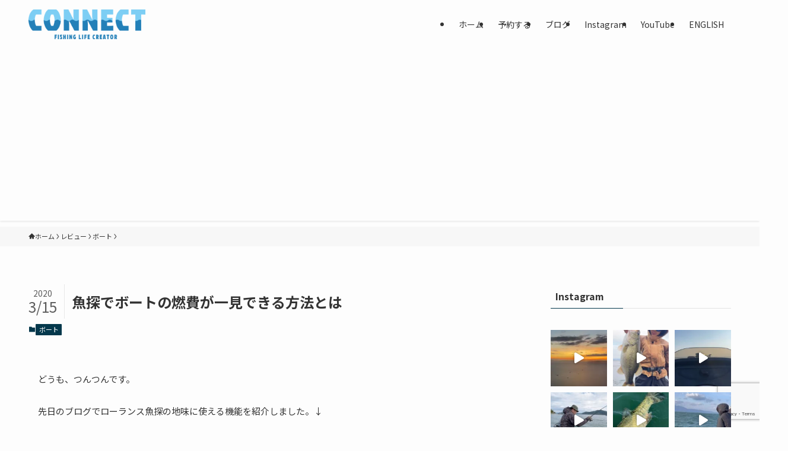

--- FILE ---
content_type: text/html; charset=UTF-8
request_url: https://fishinglifecreator.com/2020-0315-fishfinder
body_size: 34533
content:
<!DOCTYPE html>
<html dir="ltr" lang="ja" prefix="og: https://ogp.me/ns#" data-loaded="false" data-scrolled="false" data-spmenu="closed">
<head>
<meta charset="utf-8">
<meta name="format-detection" content="telephone=no">
<meta http-equiv="X-UA-Compatible" content="IE=edge">
<meta name="viewport" content="width=device-width, viewport-fit=cover">
<title>魚探でボートの燃費が一見できる方法とは | 琵琶湖北湖のバスフィッシングガイドCONNECT</title>
	<style>img:is([sizes="auto" i], [sizes^="auto," i]) { contain-intrinsic-size: 3000px 1500px }</style>
	
		<!-- All in One SEO 4.5.6 - aioseo.com -->
		<meta name="description" content="どうも、つんつんです。 先日のブログでローランス魚探の地味に使える機能を紹介しました。 ここで、ガソリンの使用量を計算する方法を紹介しましたが、これはそれぞれのボートの燃費が分かっている前提での話でした。" />
		<meta name="robots" content="max-image-preview:large" />
		<link rel="canonical" href="https://fishinglifecreator.com/2020-0315-fishfinder" />
		<meta name="generator" content="All in One SEO (AIOSEO) 4.5.6" />
		<meta property="og:locale" content="ja_JP" />
		<meta property="og:site_name" content="新しいバスプロの形を目指すつんつんのブログ" />
		<meta property="og:type" content="article" />
		<meta property="og:title" content="魚探でボートの燃費が一見できる方法とは | 琵琶湖北湖のバスフィッシングガイドCONNECT" />
		<meta property="og:description" content="どうも、つんつんです。 先日のブログでローランス魚探の地味に使える機能を紹介しました。 ここで、ガソリンの使用量を計算する方法を紹介しましたが、これはそれぞれのボートの燃費が分かっている前提での話でした。" />
		<meta property="og:url" content="https://fishinglifecreator.com/2020-0315-fishfinder" />
		<meta property="og:image" content="https://fishinglifecreator.com/wp-content/uploads/2020/03/5D07E360-58CF-4918-9324-8C8CC7D3C11D.jpg" />
		<meta property="og:image:secure_url" content="https://fishinglifecreator.com/wp-content/uploads/2020/03/5D07E360-58CF-4918-9324-8C8CC7D3C11D.jpg" />
		<meta property="og:image:width" content="827" />
		<meta property="og:image:height" content="620" />
		<meta property="article:published_time" content="2020-03-14T22:00:32+00:00" />
		<meta property="article:modified_time" content="2020-03-14T22:00:32+00:00" />
		<meta name="twitter:card" content="summary" />
		<meta name="twitter:title" content="魚探でボートの燃費が一見できる方法とは | 琵琶湖北湖のバスフィッシングガイドCONNECT" />
		<meta name="twitter:description" content="どうも、つんつんです。 先日のブログでローランス魚探の地味に使える機能を紹介しました。 ここで、ガソリンの使用量を計算する方法を紹介しましたが、これはそれぞれのボートの燃費が分かっている前提での話でした。" />
		<meta name="twitter:image" content="https://fishinglifecreator.com/wp-content/uploads/2020/03/5D07E360-58CF-4918-9324-8C8CC7D3C11D.jpg" />
		<script type="application/ld+json" class="aioseo-schema">
			{"@context":"https:\/\/schema.org","@graph":[{"@type":"Article","@id":"https:\/\/fishinglifecreator.com\/2020-0315-fishfinder#article","name":"\u9b5a\u63a2\u3067\u30dc\u30fc\u30c8\u306e\u71c3\u8cbb\u304c\u4e00\u898b\u3067\u304d\u308b\u65b9\u6cd5\u3068\u306f | \u7435\u7436\u6e56\u5317\u6e56\u306e\u30d0\u30b9\u30d5\u30a3\u30c3\u30b7\u30f3\u30b0\u30ac\u30a4\u30c9CONNECT","headline":"\u9b5a\u63a2\u3067\u30dc\u30fc\u30c8\u306e\u71c3\u8cbb\u304c\u4e00\u898b\u3067\u304d\u308b\u65b9\u6cd5\u3068\u306f","author":{"@id":"https:\/\/fishinglifecreator.com\/author\/tsuntsun526#author"},"publisher":{"@id":"https:\/\/fishinglifecreator.com\/#organization"},"image":{"@type":"ImageObject","url":"https:\/\/fishinglifecreator.com\/wp-content\/uploads\/2020\/03\/5D07E360-58CF-4918-9324-8C8CC7D3C11D.jpg","width":827,"height":620},"datePublished":"2020-03-15T07:00:32+09:00","dateModified":"2020-03-15T07:00:32+09:00","inLanguage":"ja","mainEntityOfPage":{"@id":"https:\/\/fishinglifecreator.com\/2020-0315-fishfinder#webpage"},"isPartOf":{"@id":"https:\/\/fishinglifecreator.com\/2020-0315-fishfinder#webpage"},"articleSection":"\u30dc\u30fc\u30c8, NMEA2000, Ranger, \u3064\u3093\u3064\u3093, \u30ac\u30fc\u30df\u30f3, \u30b9\u30ba\u30ad, \u30cf\u30df\u30f3\u30d0\u30fc\u30c9, \u30d0\u30b9\u30dc\u30fc\u30c8, \u30d6\u30ed\u30b0, \u30db\u30f3\u30c7\u30c3\u30af\u30b9, \u30dc\u30fc\u30c8, \u30de\u30fc\u30ad\u30e5\u30ea\u30fc, \u30e4\u30de\u30cf, \u30ec\u30b8\u30e3\u30fc, \u30ec\u30f3\u30b8\u30e3\u30fc, \u30ed\u30fc\u30e9\u30f3\u30b9, \u6d45\u91ce\u6566\u54c9, \u6ecb\u8cc0\u770c, \u7435\u7436\u6e56, \u7435\u7436\u6e56\u30ac\u30a4\u30c9, \u9b5a\u63a2"},{"@type":"BreadcrumbList","@id":"https:\/\/fishinglifecreator.com\/2020-0315-fishfinder#breadcrumblist","itemListElement":[{"@type":"ListItem","@id":"https:\/\/fishinglifecreator.com\/#listItem","position":1,"name":"\u5bb6"}]},{"@type":"Organization","@id":"https:\/\/fishinglifecreator.com\/#organization","name":"\u7435\u7436\u6e56\u5317\u6e56\u306e\u30d0\u30b9\u30d5\u30a3\u30c3\u30b7\u30f3\u30b0\u30ac\u30a4\u30c9CONNECT","url":"https:\/\/fishinglifecreator.com\/"},{"@type":"Person","@id":"https:\/\/fishinglifecreator.com\/author\/tsuntsun526#author","url":"https:\/\/fishinglifecreator.com\/author\/tsuntsun526","name":"\u3064\u3093\u3064\u3093","image":{"@type":"ImageObject","@id":"https:\/\/fishinglifecreator.com\/2020-0315-fishfinder#authorImage","url":"https:\/\/secure.gravatar.com\/avatar\/c287e1e78627e0930be052a7e1369021?s=96&d=mm&r=g","width":96,"height":96,"caption":"\u3064\u3093\u3064\u3093"}},{"@type":"WebPage","@id":"https:\/\/fishinglifecreator.com\/2020-0315-fishfinder#webpage","url":"https:\/\/fishinglifecreator.com\/2020-0315-fishfinder","name":"\u9b5a\u63a2\u3067\u30dc\u30fc\u30c8\u306e\u71c3\u8cbb\u304c\u4e00\u898b\u3067\u304d\u308b\u65b9\u6cd5\u3068\u306f | \u7435\u7436\u6e56\u5317\u6e56\u306e\u30d0\u30b9\u30d5\u30a3\u30c3\u30b7\u30f3\u30b0\u30ac\u30a4\u30c9CONNECT","description":"\u3069\u3046\u3082\u3001\u3064\u3093\u3064\u3093\u3067\u3059\u3002 \u5148\u65e5\u306e\u30d6\u30ed\u30b0\u3067\u30ed\u30fc\u30e9\u30f3\u30b9\u9b5a\u63a2\u306e\u5730\u5473\u306b\u4f7f\u3048\u308b\u6a5f\u80fd\u3092\u7d39\u4ecb\u3057\u307e\u3057\u305f\u3002 \u3053\u3053\u3067\u3001\u30ac\u30bd\u30ea\u30f3\u306e\u4f7f\u7528\u91cf\u3092\u8a08\u7b97\u3059\u308b\u65b9\u6cd5\u3092\u7d39\u4ecb\u3057\u307e\u3057\u305f\u304c\u3001\u3053\u308c\u306f\u305d\u308c\u305e\u308c\u306e\u30dc\u30fc\u30c8\u306e\u71c3\u8cbb\u304c\u5206\u304b\u3063\u3066\u3044\u308b\u524d\u63d0\u3067\u306e\u8a71\u3067\u3057\u305f\u3002","inLanguage":"ja","isPartOf":{"@id":"https:\/\/fishinglifecreator.com\/#website"},"breadcrumb":{"@id":"https:\/\/fishinglifecreator.com\/2020-0315-fishfinder#breadcrumblist"},"author":{"@id":"https:\/\/fishinglifecreator.com\/author\/tsuntsun526#author"},"creator":{"@id":"https:\/\/fishinglifecreator.com\/author\/tsuntsun526#author"},"image":{"@type":"ImageObject","url":"https:\/\/fishinglifecreator.com\/wp-content\/uploads\/2020\/03\/5D07E360-58CF-4918-9324-8C8CC7D3C11D.jpg","@id":"https:\/\/fishinglifecreator.com\/2020-0315-fishfinder\/#mainImage","width":827,"height":620},"primaryImageOfPage":{"@id":"https:\/\/fishinglifecreator.com\/2020-0315-fishfinder#mainImage"},"datePublished":"2020-03-15T07:00:32+09:00","dateModified":"2020-03-15T07:00:32+09:00"},{"@type":"WebSite","@id":"https:\/\/fishinglifecreator.com\/#website","url":"https:\/\/fishinglifecreator.com\/","name":"\u7435\u7436\u6e56\u5317\u6e56\u306e\u30d0\u30b9\u30d5\u30a3\u30c3\u30b7\u30f3\u30b0\u30ac\u30a4\u30c9CONNECT","description":"\u7435\u7436\u6e56\u5317\u6e56\u306e\u30ac\u30a4\u30c9\u30b5\u30fc\u30d3\u30b9\u306f\u304a\u4efb\u305b\u4e0b\u3055\u3044","inLanguage":"ja","publisher":{"@id":"https:\/\/fishinglifecreator.com\/#organization"}}]}
		</script>
		<!-- All in One SEO -->


            <script data-no-defer="1" data-ezscrex="false" data-cfasync="false" data-pagespeed-no-defer data-cookieconsent="ignore">
                var ctPublicFunctions = {"_ajax_nonce":"c0b9cf3269","_rest_nonce":"b483054407","_ajax_url":"\/wp-admin\/admin-ajax.php","_rest_url":"https:\/\/fishinglifecreator.com\/wp-json\/","data__cookies_type":"none","data__ajax_type":"rest","data__bot_detector_enabled":"1","data__frontend_data_log_enabled":1,"cookiePrefix":"","wprocket_detected":false,"host_url":"fishinglifecreator.com","text__ee_click_to_select":"Click to select the whole data","text__ee_original_email":"The complete one is","text__ee_got_it":"Got it","text__ee_blocked":"Blocked","text__ee_cannot_connect":"Cannot connect","text__ee_cannot_decode":"Can not decode email. Unknown reason","text__ee_email_decoder":"CleanTalk email decoder","text__ee_wait_for_decoding":"The magic is on the way!","text__ee_decoding_process":"Please wait a few seconds while we decode the contact data."}
            </script>
        
            <script data-no-defer="1" data-ezscrex="false" data-cfasync="false" data-pagespeed-no-defer data-cookieconsent="ignore">
                var ctPublic = {"_ajax_nonce":"c0b9cf3269","settings__forms__check_internal":"0","settings__forms__check_external":"0","settings__forms__force_protection":"0","settings__forms__search_test":"1","settings__forms__wc_add_to_cart":"0","settings__data__bot_detector_enabled":"1","settings__sfw__anti_crawler":0,"blog_home":"https:\/\/fishinglifecreator.com\/","pixel__setting":"3","pixel__enabled":false,"pixel__url":null,"data__email_check_before_post":"1","data__email_check_exist_post":"0","data__cookies_type":"none","data__key_is_ok":true,"data__visible_fields_required":true,"wl_brandname":"Anti-Spam by CleanTalk","wl_brandname_short":"CleanTalk","ct_checkjs_key":619234412,"emailEncoderPassKey":"eaa2f910a156c609a0b0ae3bbd0df07b","bot_detector_forms_excluded":"W10=","advancedCacheExists":false,"varnishCacheExists":false,"wc_ajax_add_to_cart":false,"theRealPerson":{"phrases":{"trpHeading":"The Real Person Badge!","trpContent1":"The commenter acts as a real person and verified as not a bot.","trpContent2":" Anti-Spam by CleanTalk","trpContentLearnMore":"Learn more"},"trpContentLink":"https:\/\/cleantalk.org\/help\/the-real-person?utm_id=&amp;utm_term=&amp;utm_source=admin_side&amp;utm_medium=trp_badge&amp;utm_content=trp_badge_link_click&amp;utm_campaign=apbct_links","imgPersonUrl":"https:\/\/fishinglifecreator.com\/wp-content\/plugins\/cleantalk-spam-protect\/css\/images\/real_user.svg","imgShieldUrl":"https:\/\/fishinglifecreator.com\/wp-content\/plugins\/cleantalk-spam-protect\/css\/images\/shield.svg"}}
            </script>
        <link rel='dns-prefetch' href='//fd.cleantalk.org' />
<link rel='dns-prefetch' href='//www.googletagmanager.com' />
<link rel="alternate" type="application/rss+xml" title="琵琶湖北湖のバスフィッシングガイドCONNECT &raquo; フィード" href="https://fishinglifecreator.com/feed" />
<link rel="alternate" type="application/rss+xml" title="琵琶湖北湖のバスフィッシングガイドCONNECT &raquo; コメントフィード" href="https://fishinglifecreator.com/comments/feed" />
<link rel="alternate" type="application/rss+xml" title="琵琶湖北湖のバスフィッシングガイドCONNECT &raquo; 魚探でボートの燃費が一見できる方法とは のコメントのフィード" href="https://fishinglifecreator.com/2020-0315-fishfinder/feed" />
<!-- fishinglifecreator.com is managing ads with Advanced Ads – https://wpadvancedads.com/ --><script>
			advanced_ads_ready=function(){var e,t=[],n="object"==typeof document&&document,d=n&&n.documentElement.doScroll,o="DOMContentLoaded",a=n&&(d?/^loaded|^c/:/^loaded|^i|^c/).test(n.readyState);return!a&&n&&(e=function(){for(n.removeEventListener(o,e),window.removeEventListener("load",e),a=1;e=t.shift();)e()},n.addEventListener(o,e),window.addEventListener("load",e)),function(e){a?setTimeout(e,0):t.push(e)}}();		</script>
		<link rel='stylesheet' id='sbi_styles-css' href='https://fishinglifecreator.com/wp-content/plugins/instagram-feed/css/sbi-styles.min.css?ver=6.6.1' type='text/css' media='all' />
<link rel='stylesheet' id='wp-block-library-css' href='https://fishinglifecreator.com/wp-includes/css/dist/block-library/style.min.css?ver=6.7.4' type='text/css' media='all' />
<link rel='stylesheet' id='swell-icons-css' href='https://fishinglifecreator.com/wp-content/themes/swell/build/css/swell-icons.css?ver=2.13.0' type='text/css' media='all' />
<link rel='stylesheet' id='main_style-css' href='https://fishinglifecreator.com/wp-content/themes/swell/build/css/main.css?ver=2.13.0' type='text/css' media='all' />
<link rel='stylesheet' id='swell_blocks-css' href='https://fishinglifecreator.com/wp-content/themes/swell/build/css/blocks.css?ver=2.13.0' type='text/css' media='all' />
<style id='swell_custom-inline-css' type='text/css'>
:root{--swl-fz--content:3.8vw;--swl-font_family:"Noto Sans JP", sans-serif;--swl-font_weight:400;--color_main:#04384c;--color_text:#333;--color_link:#1176d4;--color_htag:#04384c;--color_bg:#fdfdfd;--color_gradient1:#d8ffff;--color_gradient2:#87e7ff;--color_main_thin:rgba(5, 70, 95, 0.05 );--color_main_dark:rgba(3, 42, 57, 1 );--color_list_check:#04384c;--color_list_num:#04384c;--color_list_good:#86dd7b;--color_list_triangle:#f4e03a;--color_list_bad:#f36060;--color_faq_q:#d55656;--color_faq_a:#6599b7;--color_icon_good:#3cd250;--color_icon_good_bg:#ecffe9;--color_icon_bad:#4b73eb;--color_icon_bad_bg:#eafaff;--color_icon_info:#f578b4;--color_icon_info_bg:#fff0fa;--color_icon_announce:#ffa537;--color_icon_announce_bg:#fff5f0;--color_icon_pen:#7a7a7a;--color_icon_pen_bg:#f7f7f7;--color_icon_book:#787364;--color_icon_book_bg:#f8f6ef;--color_icon_point:#ffa639;--color_icon_check:#86d67c;--color_icon_batsu:#f36060;--color_icon_hatena:#5295cc;--color_icon_caution:#f7da38;--color_icon_memo:#84878a;--color_deep01:#e44141;--color_deep02:#3d79d5;--color_deep03:#63a84d;--color_deep04:#f09f4d;--color_pale01:#fff2f0;--color_pale02:#f3f8fd;--color_pale03:#f1f9ee;--color_pale04:#fdf9ee;--color_mark_blue:#b7e3ff;--color_mark_green:#bdf9c3;--color_mark_yellow:#fcf69f;--color_mark_orange:#ffddbc;--border01:solid 1px var(--color_main);--border02:double 4px var(--color_main);--border03:dashed 2px var(--color_border);--border04:solid 4px var(--color_gray);--card_posts_thumb_ratio:56.25%;--list_posts_thumb_ratio:61.805%;--big_posts_thumb_ratio:56.25%;--thumb_posts_thumb_ratio:61.805%;--blogcard_thumb_ratio:56.25%;--color_header_bg:#fdfdfd;--color_header_text:#333;--color_footer_bg:#fdfdfd;--color_footer_text:#333;--container_size:1200px;--article_size:900px;--logo_size_sp:48px;--logo_size_pc:50px;--logo_size_pcfix:40px;}.swl-cell-bg[data-icon="doubleCircle"]{--cell-icon-color:#ffc977}.swl-cell-bg[data-icon="circle"]{--cell-icon-color:#94e29c}.swl-cell-bg[data-icon="triangle"]{--cell-icon-color:#eeda2f}.swl-cell-bg[data-icon="close"]{--cell-icon-color:#ec9191}.swl-cell-bg[data-icon="hatena"]{--cell-icon-color:#93c9da}.swl-cell-bg[data-icon="check"]{--cell-icon-color:#94e29c}.swl-cell-bg[data-icon="line"]{--cell-icon-color:#9b9b9b}.cap_box[data-colset="col1"]{--capbox-color:#f59b5f;--capbox-color--bg:#fff8eb}.cap_box[data-colset="col2"]{--capbox-color:#5fb9f5;--capbox-color--bg:#edf5ff}.cap_box[data-colset="col3"]{--capbox-color:#2fcd90;--capbox-color--bg:#eafaf2}.red_{--the-btn-color:#474747;--the-btn-color2:#ffbc49;--the-solid-shadow: rgba(53, 53, 53, 1 )}.blue_{--the-btn-color:#338df4;--the-btn-color2:#35eaff;--the-solid-shadow: rgba(38, 106, 183, 1 )}.green_{--the-btn-color:#62d847;--the-btn-color2:#7bf7bd;--the-solid-shadow: rgba(74, 162, 53, 1 )}.is-style-btn_normal{--the-btn-radius:80px}.is-style-btn_solid{--the-btn-radius:80px}.is-style-btn_shiny{--the-btn-radius:80px}.is-style-btn_line{--the-btn-radius:80px}.post_content blockquote{padding:1.5em 2em 1.5em 3em}.post_content blockquote::before{content:"";display:block;width:5px;height:calc(100% - 3em);top:1.5em;left:1.5em;border-left:solid 1px rgba(180,180,180,.75);border-right:solid 1px rgba(180,180,180,.75);}.mark_blue{background:-webkit-linear-gradient(transparent 64%,var(--color_mark_blue) 0%);background:linear-gradient(transparent 64%,var(--color_mark_blue) 0%)}.mark_green{background:-webkit-linear-gradient(transparent 64%,var(--color_mark_green) 0%);background:linear-gradient(transparent 64%,var(--color_mark_green) 0%)}.mark_yellow{background:-webkit-linear-gradient(transparent 64%,var(--color_mark_yellow) 0%);background:linear-gradient(transparent 64%,var(--color_mark_yellow) 0%)}.mark_orange{background:-webkit-linear-gradient(transparent 64%,var(--color_mark_orange) 0%);background:linear-gradient(transparent 64%,var(--color_mark_orange) 0%)}[class*="is-style-icon_"]{color:#333;border-width:0}[class*="is-style-big_icon_"]{border-width:2px;border-style:solid}[data-col="gray"] .c-balloon__text{background:#f7f7f7;border-color:#ccc}[data-col="gray"] .c-balloon__before{border-right-color:#f7f7f7}[data-col="green"] .c-balloon__text{background:#d1f8c2;border-color:#9ddd93}[data-col="green"] .c-balloon__before{border-right-color:#d1f8c2}[data-col="blue"] .c-balloon__text{background:#e2f6ff;border-color:#93d2f0}[data-col="blue"] .c-balloon__before{border-right-color:#e2f6ff}[data-col="red"] .c-balloon__text{background:#ffebeb;border-color:#f48789}[data-col="red"] .c-balloon__before{border-right-color:#ffebeb}[data-col="yellow"] .c-balloon__text{background:#f9f7d2;border-color:#fbe593}[data-col="yellow"] .c-balloon__before{border-right-color:#f9f7d2}.-type-list2 .p-postList__body::after,.-type-big .p-postList__body::after{content: "READ MORE »";}.c-postThumb__cat{background-color:#04384c;color:#fff;background-image: repeating-linear-gradient(-45deg,rgba(255,255,255,.1),rgba(255,255,255,.1) 6px,transparent 6px,transparent 12px)}.post_content h2:where(:not([class^="swell-block-"]):not(.faq_q):not(.p-postList__title)){background:var(--color_htag);padding:.75em 1em;color:#fff}.post_content h2:where(:not([class^="swell-block-"]):not(.faq_q):not(.p-postList__title))::before{position:absolute;display:block;pointer-events:none;content:"";top:-4px;left:0;width:100%;height:calc(100% + 4px);box-sizing:content-box;border-top:solid 2px var(--color_htag);border-bottom:solid 2px var(--color_htag)}.post_content h3:where(:not([class^="swell-block-"]):not(.faq_q):not(.p-postList__title)){padding:0 .5em .5em}.post_content h3:where(:not([class^="swell-block-"]):not(.faq_q):not(.p-postList__title))::before{content:"";width:100%;height:2px;background: repeating-linear-gradient(90deg, var(--color_htag) 0%, var(--color_htag) 29.3%, rgba(150,150,150,.2) 29.3%, rgba(150,150,150,.2) 100%)}.post_content h4:where(:not([class^="swell-block-"]):not(.faq_q):not(.p-postList__title)){padding:0 0 0 16px;border-left:solid 2px var(--color_htag)}.l-header{box-shadow: 0 1px 4px rgba(0,0,0,.12)}.l-header__menuBtn{order:1}.l-header__customBtn{order:3}.c-gnav a::after{background:var(--color_main);width:100%;height:2px;transform:scaleX(0)}.p-spHeadMenu .menu-item.-current{border-bottom-color:var(--color_main)}.c-gnav > li:hover > a::after,.c-gnav > .-current > a::after{transform: scaleX(1)}.c-gnav .sub-menu{color:#333;background:#fff}.l-fixHeader::before{opacity:1}#pagetop{border-radius:50%}.c-widget__title.-spmenu{padding:.5em .75em;border-radius:var(--swl-radius--2, 0px);background:var(--color_main);color:#fff;}.c-widget__title.-footer{padding:.5em}.c-widget__title.-footer::before{content:"";bottom:0;left:0;width:40%;z-index:1;background:var(--color_main)}.c-widget__title.-footer::after{content:"";bottom:0;left:0;width:100%;background:var(--color_border)}.c-secTitle{border-left:solid 2px var(--color_main);padding:0em .75em}.p-spMenu{color:#333}.p-spMenu__inner::before{background:#fdfdfd;opacity:1}.p-spMenu__overlay{background:#000;opacity:0.6}[class*="page-numbers"]{color:#fff;background-color:#dedede}a{text-decoration: none}.l-topTitleArea.c-filterLayer::before{background-color:#000;opacity:0.2;content:""}@media screen and (min-width: 960px){:root{}}@media screen and (max-width: 959px){:root{}.l-header__logo{order:2;text-align:center}}@media screen and (min-width: 600px){:root{--swl-fz--content:15px;}}@media screen and (max-width: 599px){:root{}}@media (min-width: 1108px) {.alignwide{left:-100px;width:calc(100% + 200px);}}@media (max-width: 1108px) {.-sidebar-off .swell-block-fullWide__inner.l-container .alignwide{left:0px;width:100%;}}.l-fixHeader .l-fixHeader__gnav{order:0}[data-scrolled=true] .l-fixHeader[data-ready]{opacity:1;-webkit-transform:translateY(0)!important;transform:translateY(0)!important;visibility:visible}.-body-solid .l-fixHeader{box-shadow:0 2px 4px var(--swl-color_shadow)}.l-fixHeader__inner{align-items:stretch;color:var(--color_header_text);display:flex;padding-bottom:0;padding-top:0;position:relative;z-index:1}.l-fixHeader__logo{align-items:center;display:flex;line-height:1;margin-right:24px;order:0;padding:16px 0}@media (min-width:960px){.-series .l-header__inner{align-items:stretch;display:flex}.-series .l-header__logo{align-items:center;display:flex;flex-wrap:wrap;margin-right:24px;padding:16px 0}.-series .l-header__logo .c-catchphrase{font-size:13px;padding:4px 0}.-series .c-headLogo{margin-right:16px}.-series-right .l-header__inner{justify-content:space-between}.-series-right .c-gnavWrap{margin-left:auto}.-series-right .w-header{margin-left:12px}.-series-left .w-header{margin-left:auto}}@media (min-width:960px) and (min-width:600px){.-series .c-headLogo{max-width:400px}}.c-gnav .sub-menu a:before,.c-listMenu a:before{-webkit-font-smoothing:antialiased;-moz-osx-font-smoothing:grayscale;font-family:icomoon!important;font-style:normal;font-variant:normal;font-weight:400;line-height:1;text-transform:none}.c-submenuToggleBtn{display:none}.c-listMenu a{padding:.75em 1em .75em 1.5em;transition:padding .25s}.c-listMenu a:hover{padding-left:1.75em;padding-right:.75em}.c-gnav .sub-menu a:before,.c-listMenu a:before{color:inherit;content:"\e921";display:inline-block;left:2px;position:absolute;top:50%;-webkit-transform:translateY(-50%);transform:translateY(-50%);vertical-align:middle}.widget_categories>ul>.cat-item>a,.wp-block-categories-list>li>a{padding-left:1.75em}.c-listMenu .children,.c-listMenu .sub-menu{margin:0}.c-listMenu .children a,.c-listMenu .sub-menu a{font-size:.9em;padding-left:2.5em}.c-listMenu .children a:before,.c-listMenu .sub-menu a:before{left:1em}.c-listMenu .children a:hover,.c-listMenu .sub-menu a:hover{padding-left:2.75em}.c-listMenu .children ul a,.c-listMenu .sub-menu ul a{padding-left:3.25em}.c-listMenu .children ul a:before,.c-listMenu .sub-menu ul a:before{left:1.75em}.c-listMenu .children ul a:hover,.c-listMenu .sub-menu ul a:hover{padding-left:3.5em}.c-gnav li:hover>.sub-menu{opacity:1;visibility:visible}.c-gnav .sub-menu:before{background:inherit;content:"";height:100%;left:0;position:absolute;top:0;width:100%;z-index:0}.c-gnav .sub-menu .sub-menu{left:100%;top:0;z-index:-1}.c-gnav .sub-menu a{padding-left:2em}.c-gnav .sub-menu a:before{left:.5em}.c-gnav .sub-menu a:hover .ttl{left:4px}:root{--color_content_bg:var(--color_bg);}.c-widget__title.-side{padding:.5em}.c-widget__title.-side::before{content:"";bottom:0;left:0;width:40%;z-index:1;background:var(--color_main)}.c-widget__title.-side::after{content:"";bottom:0;left:0;width:100%;background:var(--color_border)}.c-shareBtns__item:not(:last-child){margin-right:8px}.c-shareBtns__btn{padding:6px 8px;border-radius:2px}@media screen and (min-width: 960px){:root{}}@media screen and (max-width: 959px){:root{}}@media screen and (min-width: 600px){:root{}}@media screen and (max-width: 599px){:root{}}.swell-block-fullWide__inner.l-container{--swl-fw_inner_pad:var(--swl-pad_container,0px)}@media (min-width:960px){.-sidebar-on .l-content .alignfull,.-sidebar-on .l-content .alignwide{left:-16px;width:calc(100% + 32px)}.swell-block-fullWide__inner.l-article{--swl-fw_inner_pad:var(--swl-pad_post_content,0px)}.-sidebar-on .swell-block-fullWide__inner .alignwide{left:0;width:100%}.-sidebar-on .swell-block-fullWide__inner .alignfull{left:calc(0px - var(--swl-fw_inner_pad, 0))!important;margin-left:0!important;margin-right:0!important;width:calc(100% + var(--swl-fw_inner_pad, 0)*2)!important}}.p-relatedPosts .p-postList__item{margin-bottom:1.5em}.p-relatedPosts .p-postList__times,.p-relatedPosts .p-postList__times>:last-child{margin-right:0}@media (min-width:600px){.p-relatedPosts .p-postList__item{width:33.33333%}}@media screen and (min-width:600px) and (max-width:1239px){.p-relatedPosts .p-postList__item:nth-child(7),.p-relatedPosts .p-postList__item:nth-child(8){display:none}}@media screen and (min-width:1240px){.p-relatedPosts .p-postList__item{width:25%}}.-index-off .p-toc,.swell-toc-placeholder:empty{display:none}.p-toc.-modal{height:100%;margin:0;overflow-y:auto;padding:0}#main_content .p-toc{border-radius:var(--swl-radius--2,0);margin:4em auto;max-width:800px}#sidebar .p-toc{margin-top:-.5em}.p-toc .__pn:before{content:none!important;counter-increment:none}.p-toc .__prev{margin:0 0 1em}.p-toc .__next{margin:1em 0 0}.p-toc.is-omitted:not([data-omit=ct]) [data-level="2"] .p-toc__childList{height:0;margin-bottom:-.5em;visibility:hidden}.p-toc.is-omitted:not([data-omit=nest]){position:relative}.p-toc.is-omitted:not([data-omit=nest]):before{background:linear-gradient(hsla(0,0%,100%,0),var(--color_bg));bottom:5em;content:"";height:4em;left:0;opacity:.75;pointer-events:none;position:absolute;width:100%;z-index:1}.p-toc.is-omitted:not([data-omit=nest]):after{background:var(--color_bg);bottom:0;content:"";height:5em;left:0;opacity:.75;position:absolute;width:100%;z-index:1}.p-toc.is-omitted:not([data-omit=nest]) .__next,.p-toc.is-omitted:not([data-omit=nest]) [data-omit="1"]{display:none}.p-toc .p-toc__expandBtn{background-color:#f7f7f7;border:rgba(0,0,0,.2);border-radius:5em;box-shadow:0 0 0 1px #bbb;color:#333;display:block;font-size:14px;line-height:1.5;margin:.75em auto 0;min-width:6em;padding:.5em 1em;position:relative;transition:box-shadow .25s;z-index:2}.p-toc[data-omit=nest] .p-toc__expandBtn{display:inline-block;font-size:13px;margin:0 0 0 1.25em;padding:.5em .75em}.p-toc:not([data-omit=nest]) .p-toc__expandBtn:after,.p-toc:not([data-omit=nest]) .p-toc__expandBtn:before{border-top-color:inherit;border-top-style:dotted;border-top-width:3px;content:"";display:block;height:1px;position:absolute;top:calc(50% - 1px);transition:border-color .25s;width:100%;width:22px}.p-toc:not([data-omit=nest]) .p-toc__expandBtn:before{right:calc(100% + 1em)}.p-toc:not([data-omit=nest]) .p-toc__expandBtn:after{left:calc(100% + 1em)}.p-toc.is-expanded .p-toc__expandBtn{border-color:transparent}.p-toc__ttl{display:block;font-size:1.2em;line-height:1;position:relative;text-align:center}.p-toc__ttl:before{content:"\e918";display:inline-block;font-family:icomoon;margin-right:.5em;padding-bottom:2px;vertical-align:middle}#index_modal .p-toc__ttl{margin-bottom:.5em}.p-toc__list li{line-height:1.6}.p-toc__list>li+li{margin-top:.5em}.p-toc__list .p-toc__childList{padding-left:.5em}.p-toc__list [data-level="3"]{font-size:.9em}.p-toc__list .mininote{display:none}.post_content .p-toc__list{padding-left:0}#sidebar .p-toc__list{margin-bottom:0}#sidebar .p-toc__list .p-toc__childList{padding-left:0}.p-toc__link{color:inherit;font-size:inherit;text-decoration:none}.p-toc__link:hover{opacity:.8}.p-toc.-double{background:var(--color_gray);background:linear-gradient(-45deg,transparent 25%,var(--color_gray) 25%,var(--color_gray) 50%,transparent 50%,transparent 75%,var(--color_gray) 75%,var(--color_gray));background-clip:padding-box;background-size:4px 4px;border-bottom:4px double var(--color_border);border-top:4px double var(--color_border);padding:1.5em 1em 1em}.p-toc.-double .p-toc__ttl{margin-bottom:.75em}@media (min-width:960px){#main_content .p-toc{width:92%}}@media (hover:hover){.p-toc .p-toc__expandBtn:hover{border-color:transparent;box-shadow:0 0 0 2px currentcolor}}@media (min-width:600px){.p-toc.-double{padding:2em}}.p-pnLinks{align-items:stretch;display:flex;justify-content:space-between;margin:2em 0}.p-pnLinks__item{font-size:3vw;position:relative;width:49%}.p-pnLinks__item:before{content:"";display:block;height:.5em;pointer-events:none;position:absolute;top:50%;width:.5em;z-index:1}.p-pnLinks__item.-prev:before{border-bottom:1px solid;border-left:1px solid;left:.35em;-webkit-transform:rotate(45deg) translateY(-50%);transform:rotate(45deg) translateY(-50%)}.p-pnLinks__item.-prev .p-pnLinks__thumb{margin-right:8px}.p-pnLinks__item.-next .p-pnLinks__link{justify-content:flex-end}.p-pnLinks__item.-next:before{border-bottom:1px solid;border-right:1px solid;right:.35em;-webkit-transform:rotate(-45deg) translateY(-50%);transform:rotate(-45deg) translateY(-50%)}.p-pnLinks__item.-next .p-pnLinks__thumb{margin-left:8px;order:2}.p-pnLinks__item.-next:first-child{margin-left:auto}.p-pnLinks__link{align-items:center;border-radius:var(--swl-radius--2,0);color:inherit;display:flex;height:100%;line-height:1.4;min-height:4em;padding:.6em 1em .5em;position:relative;text-decoration:none;transition:box-shadow .25s;width:100%}.p-pnLinks__thumb{border-radius:var(--swl-radius--4,0);height:32px;-o-object-fit:cover;object-fit:cover;width:48px}.p-pnLinks .-prev .p-pnLinks__link{border-left:1.25em solid var(--color_main)}.p-pnLinks .-prev:before{color:#fff}.p-pnLinks .-next .p-pnLinks__link{border-right:1.25em solid var(--color_main)}.p-pnLinks .-next:before{color:#fff}@media not all and (min-width:960px){.p-pnLinks.-thumb-on{display:block}.p-pnLinks.-thumb-on .p-pnLinks__item{width:100%}}@media (min-width:600px){.p-pnLinks__item{font-size:13px}.p-pnLinks__thumb{height:48px;width:72px}.p-pnLinks__title{transition:-webkit-transform .25s;transition:transform .25s;transition:transform .25s,-webkit-transform .25s}.-prev>.p-pnLinks__link:hover .p-pnLinks__title{-webkit-transform:translateX(4px);transform:translateX(4px)}.-next>.p-pnLinks__link:hover .p-pnLinks__title{-webkit-transform:translateX(-4px);transform:translateX(-4px)}.p-pnLinks .-prev .p-pnLinks__link:hover{box-shadow:1px 1px 2px var(--swl-color_shadow)}.p-pnLinks .-next .p-pnLinks__link:hover{box-shadow:-1px 1px 2px var(--swl-color_shadow)}}
</style>
<link rel='stylesheet' id='swell-loaded-animation-css' href='https://fishinglifecreator.com/wp-content/themes/swell/build/css/modules/loaded-animation.css?ver=2.13.0' type='text/css' media='all' />
<link rel='stylesheet' id='swell-parts/footer-css' href='https://fishinglifecreator.com/wp-content/themes/swell/build/css/modules/parts/footer.css?ver=2.13.0' type='text/css' media='all' />
<link rel='stylesheet' id='swell-page/single-css' href='https://fishinglifecreator.com/wp-content/themes/swell/build/css/modules/page/single.css?ver=2.13.0' type='text/css' media='all' />
<style id='classic-theme-styles-inline-css' type='text/css'>
/*! This file is auto-generated */
.wp-block-button__link{color:#fff;background-color:#32373c;border-radius:9999px;box-shadow:none;text-decoration:none;padding:calc(.667em + 2px) calc(1.333em + 2px);font-size:1.125em}.wp-block-file__button{background:#32373c;color:#fff;text-decoration:none}
</style>
<style id='global-styles-inline-css' type='text/css'>
:root{--wp--preset--aspect-ratio--square: 1;--wp--preset--aspect-ratio--4-3: 4/3;--wp--preset--aspect-ratio--3-4: 3/4;--wp--preset--aspect-ratio--3-2: 3/2;--wp--preset--aspect-ratio--2-3: 2/3;--wp--preset--aspect-ratio--16-9: 16/9;--wp--preset--aspect-ratio--9-16: 9/16;--wp--preset--color--black: #000;--wp--preset--color--cyan-bluish-gray: #abb8c3;--wp--preset--color--white: #fff;--wp--preset--color--pale-pink: #f78da7;--wp--preset--color--vivid-red: #cf2e2e;--wp--preset--color--luminous-vivid-orange: #ff6900;--wp--preset--color--luminous-vivid-amber: #fcb900;--wp--preset--color--light-green-cyan: #7bdcb5;--wp--preset--color--vivid-green-cyan: #00d084;--wp--preset--color--pale-cyan-blue: #8ed1fc;--wp--preset--color--vivid-cyan-blue: #0693e3;--wp--preset--color--vivid-purple: #9b51e0;--wp--preset--color--swl-main: var(--color_main);--wp--preset--color--swl-main-thin: var(--color_main_thin);--wp--preset--color--swl-gray: var(--color_gray);--wp--preset--color--swl-deep-01: var(--color_deep01);--wp--preset--color--swl-deep-02: var(--color_deep02);--wp--preset--color--swl-deep-03: var(--color_deep03);--wp--preset--color--swl-deep-04: var(--color_deep04);--wp--preset--color--swl-pale-01: var(--color_pale01);--wp--preset--color--swl-pale-02: var(--color_pale02);--wp--preset--color--swl-pale-03: var(--color_pale03);--wp--preset--color--swl-pale-04: var(--color_pale04);--wp--preset--gradient--vivid-cyan-blue-to-vivid-purple: linear-gradient(135deg,rgba(6,147,227,1) 0%,rgb(155,81,224) 100%);--wp--preset--gradient--light-green-cyan-to-vivid-green-cyan: linear-gradient(135deg,rgb(122,220,180) 0%,rgb(0,208,130) 100%);--wp--preset--gradient--luminous-vivid-amber-to-luminous-vivid-orange: linear-gradient(135deg,rgba(252,185,0,1) 0%,rgba(255,105,0,1) 100%);--wp--preset--gradient--luminous-vivid-orange-to-vivid-red: linear-gradient(135deg,rgba(255,105,0,1) 0%,rgb(207,46,46) 100%);--wp--preset--gradient--very-light-gray-to-cyan-bluish-gray: linear-gradient(135deg,rgb(238,238,238) 0%,rgb(169,184,195) 100%);--wp--preset--gradient--cool-to-warm-spectrum: linear-gradient(135deg,rgb(74,234,220) 0%,rgb(151,120,209) 20%,rgb(207,42,186) 40%,rgb(238,44,130) 60%,rgb(251,105,98) 80%,rgb(254,248,76) 100%);--wp--preset--gradient--blush-light-purple: linear-gradient(135deg,rgb(255,206,236) 0%,rgb(152,150,240) 100%);--wp--preset--gradient--blush-bordeaux: linear-gradient(135deg,rgb(254,205,165) 0%,rgb(254,45,45) 50%,rgb(107,0,62) 100%);--wp--preset--gradient--luminous-dusk: linear-gradient(135deg,rgb(255,203,112) 0%,rgb(199,81,192) 50%,rgb(65,88,208) 100%);--wp--preset--gradient--pale-ocean: linear-gradient(135deg,rgb(255,245,203) 0%,rgb(182,227,212) 50%,rgb(51,167,181) 100%);--wp--preset--gradient--electric-grass: linear-gradient(135deg,rgb(202,248,128) 0%,rgb(113,206,126) 100%);--wp--preset--gradient--midnight: linear-gradient(135deg,rgb(2,3,129) 0%,rgb(40,116,252) 100%);--wp--preset--font-size--small: 0.9em;--wp--preset--font-size--medium: 1.1em;--wp--preset--font-size--large: 1.25em;--wp--preset--font-size--x-large: 42px;--wp--preset--font-size--xs: 0.75em;--wp--preset--font-size--huge: 1.6em;--wp--preset--spacing--20: 0.44rem;--wp--preset--spacing--30: 0.67rem;--wp--preset--spacing--40: 1rem;--wp--preset--spacing--50: 1.5rem;--wp--preset--spacing--60: 2.25rem;--wp--preset--spacing--70: 3.38rem;--wp--preset--spacing--80: 5.06rem;--wp--preset--shadow--natural: 6px 6px 9px rgba(0, 0, 0, 0.2);--wp--preset--shadow--deep: 12px 12px 50px rgba(0, 0, 0, 0.4);--wp--preset--shadow--sharp: 6px 6px 0px rgba(0, 0, 0, 0.2);--wp--preset--shadow--outlined: 6px 6px 0px -3px rgba(255, 255, 255, 1), 6px 6px rgba(0, 0, 0, 1);--wp--preset--shadow--crisp: 6px 6px 0px rgba(0, 0, 0, 1);}:where(.is-layout-flex){gap: 0.5em;}:where(.is-layout-grid){gap: 0.5em;}body .is-layout-flex{display: flex;}.is-layout-flex{flex-wrap: wrap;align-items: center;}.is-layout-flex > :is(*, div){margin: 0;}body .is-layout-grid{display: grid;}.is-layout-grid > :is(*, div){margin: 0;}:where(.wp-block-columns.is-layout-flex){gap: 2em;}:where(.wp-block-columns.is-layout-grid){gap: 2em;}:where(.wp-block-post-template.is-layout-flex){gap: 1.25em;}:where(.wp-block-post-template.is-layout-grid){gap: 1.25em;}.has-black-color{color: var(--wp--preset--color--black) !important;}.has-cyan-bluish-gray-color{color: var(--wp--preset--color--cyan-bluish-gray) !important;}.has-white-color{color: var(--wp--preset--color--white) !important;}.has-pale-pink-color{color: var(--wp--preset--color--pale-pink) !important;}.has-vivid-red-color{color: var(--wp--preset--color--vivid-red) !important;}.has-luminous-vivid-orange-color{color: var(--wp--preset--color--luminous-vivid-orange) !important;}.has-luminous-vivid-amber-color{color: var(--wp--preset--color--luminous-vivid-amber) !important;}.has-light-green-cyan-color{color: var(--wp--preset--color--light-green-cyan) !important;}.has-vivid-green-cyan-color{color: var(--wp--preset--color--vivid-green-cyan) !important;}.has-pale-cyan-blue-color{color: var(--wp--preset--color--pale-cyan-blue) !important;}.has-vivid-cyan-blue-color{color: var(--wp--preset--color--vivid-cyan-blue) !important;}.has-vivid-purple-color{color: var(--wp--preset--color--vivid-purple) !important;}.has-black-background-color{background-color: var(--wp--preset--color--black) !important;}.has-cyan-bluish-gray-background-color{background-color: var(--wp--preset--color--cyan-bluish-gray) !important;}.has-white-background-color{background-color: var(--wp--preset--color--white) !important;}.has-pale-pink-background-color{background-color: var(--wp--preset--color--pale-pink) !important;}.has-vivid-red-background-color{background-color: var(--wp--preset--color--vivid-red) !important;}.has-luminous-vivid-orange-background-color{background-color: var(--wp--preset--color--luminous-vivid-orange) !important;}.has-luminous-vivid-amber-background-color{background-color: var(--wp--preset--color--luminous-vivid-amber) !important;}.has-light-green-cyan-background-color{background-color: var(--wp--preset--color--light-green-cyan) !important;}.has-vivid-green-cyan-background-color{background-color: var(--wp--preset--color--vivid-green-cyan) !important;}.has-pale-cyan-blue-background-color{background-color: var(--wp--preset--color--pale-cyan-blue) !important;}.has-vivid-cyan-blue-background-color{background-color: var(--wp--preset--color--vivid-cyan-blue) !important;}.has-vivid-purple-background-color{background-color: var(--wp--preset--color--vivid-purple) !important;}.has-black-border-color{border-color: var(--wp--preset--color--black) !important;}.has-cyan-bluish-gray-border-color{border-color: var(--wp--preset--color--cyan-bluish-gray) !important;}.has-white-border-color{border-color: var(--wp--preset--color--white) !important;}.has-pale-pink-border-color{border-color: var(--wp--preset--color--pale-pink) !important;}.has-vivid-red-border-color{border-color: var(--wp--preset--color--vivid-red) !important;}.has-luminous-vivid-orange-border-color{border-color: var(--wp--preset--color--luminous-vivid-orange) !important;}.has-luminous-vivid-amber-border-color{border-color: var(--wp--preset--color--luminous-vivid-amber) !important;}.has-light-green-cyan-border-color{border-color: var(--wp--preset--color--light-green-cyan) !important;}.has-vivid-green-cyan-border-color{border-color: var(--wp--preset--color--vivid-green-cyan) !important;}.has-pale-cyan-blue-border-color{border-color: var(--wp--preset--color--pale-cyan-blue) !important;}.has-vivid-cyan-blue-border-color{border-color: var(--wp--preset--color--vivid-cyan-blue) !important;}.has-vivid-purple-border-color{border-color: var(--wp--preset--color--vivid-purple) !important;}.has-vivid-cyan-blue-to-vivid-purple-gradient-background{background: var(--wp--preset--gradient--vivid-cyan-blue-to-vivid-purple) !important;}.has-light-green-cyan-to-vivid-green-cyan-gradient-background{background: var(--wp--preset--gradient--light-green-cyan-to-vivid-green-cyan) !important;}.has-luminous-vivid-amber-to-luminous-vivid-orange-gradient-background{background: var(--wp--preset--gradient--luminous-vivid-amber-to-luminous-vivid-orange) !important;}.has-luminous-vivid-orange-to-vivid-red-gradient-background{background: var(--wp--preset--gradient--luminous-vivid-orange-to-vivid-red) !important;}.has-very-light-gray-to-cyan-bluish-gray-gradient-background{background: var(--wp--preset--gradient--very-light-gray-to-cyan-bluish-gray) !important;}.has-cool-to-warm-spectrum-gradient-background{background: var(--wp--preset--gradient--cool-to-warm-spectrum) !important;}.has-blush-light-purple-gradient-background{background: var(--wp--preset--gradient--blush-light-purple) !important;}.has-blush-bordeaux-gradient-background{background: var(--wp--preset--gradient--blush-bordeaux) !important;}.has-luminous-dusk-gradient-background{background: var(--wp--preset--gradient--luminous-dusk) !important;}.has-pale-ocean-gradient-background{background: var(--wp--preset--gradient--pale-ocean) !important;}.has-electric-grass-gradient-background{background: var(--wp--preset--gradient--electric-grass) !important;}.has-midnight-gradient-background{background: var(--wp--preset--gradient--midnight) !important;}.has-small-font-size{font-size: var(--wp--preset--font-size--small) !important;}.has-medium-font-size{font-size: var(--wp--preset--font-size--medium) !important;}.has-large-font-size{font-size: var(--wp--preset--font-size--large) !important;}.has-x-large-font-size{font-size: var(--wp--preset--font-size--x-large) !important;}
:where(.wp-block-post-template.is-layout-flex){gap: 1.25em;}:where(.wp-block-post-template.is-layout-grid){gap: 1.25em;}
:where(.wp-block-columns.is-layout-flex){gap: 2em;}:where(.wp-block-columns.is-layout-grid){gap: 2em;}
:root :where(.wp-block-pullquote){font-size: 1.5em;line-height: 1.6;}
</style>
<link rel='stylesheet' id='cleantalk-public-css-css' href='https://fishinglifecreator.com/wp-content/plugins/cleantalk-spam-protect/css/cleantalk-public.min.css?ver=6.70.1_1766148855' type='text/css' media='all' />
<link rel='stylesheet' id='cleantalk-email-decoder-css-css' href='https://fishinglifecreator.com/wp-content/plugins/cleantalk-spam-protect/css/cleantalk-email-decoder.min.css?ver=6.70.1_1766148855' type='text/css' media='all' />
<link rel='stylesheet' id='cleantalk-trp-css-css' href='https://fishinglifecreator.com/wp-content/plugins/cleantalk-spam-protect/css/cleantalk-trp.min.css?ver=6.70.1_1766148855' type='text/css' media='all' />
<link rel='stylesheet' id='contact-form-7-css' href='https://fishinglifecreator.com/wp-content/plugins/contact-form-7/includes/css/styles.css?ver=6.0.4' type='text/css' media='all' />
<link rel='stylesheet' id='recent-posts-widget-with-thumbnails-public-style-css' href='https://fishinglifecreator.com/wp-content/plugins/recent-posts-widget-with-thumbnails/public.css?ver=7.1.1' type='text/css' media='all' />
<link rel='stylesheet' id='child_style-css' href='https://fishinglifecreator.com/wp-content/themes/swell_child/style.css?ver=2026011674509' type='text/css' media='all' />
<script type="text/javascript" src="https://fishinglifecreator.com/wp-content/plugins/cleantalk-spam-protect/js/apbct-public-bundle.min.js?ver=6.70.1_1766148855" id="apbct-public-bundle.min-js-js"></script>
<script type="text/javascript" src="https://fd.cleantalk.org/ct-bot-detector-wrapper.js?ver=6.70.1" id="ct_bot_detector-js" defer="defer" data-wp-strategy="defer"></script>

<!-- Google アナリティクス スニペット (Site Kit が追加) -->
<script type="text/javascript" src="https://www.googletagmanager.com/gtag/js?id=UA-156551916-1" id="google_gtagjs-js" async></script>
<script type="text/javascript" id="google_gtagjs-js-after">
/* <![CDATA[ */
window.dataLayer = window.dataLayer || [];function gtag(){dataLayer.push(arguments);}
gtag('set', 'linker', {"domains":["fishinglifecreator.com"]} );
gtag("js", new Date());
gtag("set", "developer_id.dZTNiMT", true);
gtag("config", "UA-156551916-1", {"anonymize_ip":true});
gtag("config", "G-GPXWXD8FYY");
/* ]]> */
</script>

<!-- (ここまで) Google アナリティクス スニペット (Site Kit が追加) -->

<link href="https://fonts.googleapis.com/css?family=Noto+Sans+JP:400,700&#038;display=swap" rel="stylesheet">
<noscript><link href="https://fishinglifecreator.com/wp-content/themes/swell/build/css/noscript.css" rel="stylesheet"></noscript>
<link rel="https://api.w.org/" href="https://fishinglifecreator.com/wp-json/" /><link rel="alternate" title="JSON" type="application/json" href="https://fishinglifecreator.com/wp-json/wp/v2/posts/958" /><link rel='shortlink' href='https://fishinglifecreator.com/?p=958' />
<meta name="generator" content="Site Kit by Google 1.99.0" /><link rel="icon" href="https://fishinglifecreator.com/wp-content/uploads/2020/01/cropped-CONNECTロゴ正方形-32x32.jpg" sizes="32x32" />
<link rel="icon" href="https://fishinglifecreator.com/wp-content/uploads/2020/01/cropped-CONNECTロゴ正方形-192x192.jpg" sizes="192x192" />
<link rel="apple-touch-icon" href="https://fishinglifecreator.com/wp-content/uploads/2020/01/cropped-CONNECTロゴ正方形-180x180.jpg" />
<meta name="msapplication-TileImage" content="https://fishinglifecreator.com/wp-content/uploads/2020/01/cropped-CONNECTロゴ正方形-270x270.jpg" />
		<style type="text/css" id="wp-custom-css">
			/* 追従予約ボタン*/
.follow-banner {
  position: fixed;
  top: 50%;
  right: 0;
  transform: translateY(-50%);
  z-index: 20;
}

.follow-banner {
  display: flex;
  align-items: center;
  gap: 0.5em;
  writing-mode: vertical-rl;
  color: #fff;
  background-color: var(--color_main);
  font-size: 16px;
  font-weight: 700;
  letter-spacing: 0.1em;
  padding: 1.5em 1em;
  border-radius: 10px 0 0 10px;
  transition: opacity 0.25s;
}

.follow-banner a:hover {
  opacity: 0.7;
}

.follow-banner .swl-inline-icon::after {
  left: 50%;
  margin-top: 0.2rem;
	transform: rotate( 90deg );
  position: absolute;
	top: 3px;
	right: 6px;
}		</style>
		
<link rel="stylesheet" href="https://fishinglifecreator.com/wp-content/themes/swell/build/css/print.css" media="print" >
	<!-- Google Tag Manager -->
<script>(function(w,d,s,l,i){w[l]=w[l]||[];w[l].push({'gtm.start':
new Date().getTime(),event:'gtm.js'});var f=d.getElementsByTagName(s)[0],
j=d.createElement(s),dl=l!='dataLayer'?'&l='+l:'';j.async=true;j.src=
'https://www.googletagmanager.com/gtm.js?id='+i+dl;f.parentNode.insertBefore(j,f);
})(window,document,'script','dataLayer','GTM-KXNC929');</script>
<!-- End Google Tag Manager -->
	
</head>
<body>
	<!-- Google Tag Manager (noscript) -->
<noscript><iframe src="https://www.googletagmanager.com/ns.html?id=GTM-KXNC929"
height="0" width="0" style="display:none;visibility:hidden"></iframe></noscript>
<!-- End Google Tag Manager (noscript) -->
	
<div id="body_wrap" class="post-template-default single single-post postid-958 single-format-standard -sidebar-on -frame-off id_958 aa-prefix-fishi-" >
<div id="sp_menu" class="p-spMenu -left">
	<div class="p-spMenu__inner">
		<div class="p-spMenu__closeBtn">
			<button class="c-iconBtn -menuBtn c-plainBtn" data-onclick="toggleMenu" aria-label="メニューを閉じる">
				<i class="c-iconBtn__icon icon-close-thin"></i>
			</button>
		</div>
		<div class="p-spMenu__body">
			<div class="c-widget__title -spmenu">
				MENU			</div>
			<div class="p-spMenu__nav">
				<ul class="c-spnav c-listMenu"><li class="menu-item menu-item-type-custom menu-item-object-custom menu-item-home menu-item-566"><a href="https://fishinglifecreator.com/">ホーム</a></li>
<li class="menu-item menu-item-type-post_type menu-item-object-page menu-item-11702"><a href="https://fishinglifecreator.com/contact">予約する</a></li>
<li class="menu-item menu-item-type-post_type menu-item-object-page menu-item-has-children menu-item-940"><a href="https://fishinglifecreator.com/blog-all">ブログ</a>
<ul class="sub-menu">
	<li class="menu-item menu-item-type-taxonomy menu-item-object-category menu-item-7281"><a href="https://fishinglifecreator.com/category/guide">ガイド情報</a></li>
	<li class="menu-item menu-item-type-taxonomy menu-item-object-category current-post-ancestor menu-item-7280"><a href="https://fishinglifecreator.com/category/tackle">レビュー</a></li>
	<li class="menu-item menu-item-type-taxonomy menu-item-object-category menu-item-7282"><a href="https://fishinglifecreator.com/category/useful">お知らせ・お役立ち情報</a></li>
</ul>
</li>
<li class="menu-item menu-item-type-custom menu-item-object-custom menu-item-7715"><a href="https://www.instagram.com/tsuntsun526/?hl=ja">Instagram</a></li>
<li class="menu-item menu-item-type-custom menu-item-object-custom menu-item-635"><a href="https://www.youtube.com/channel/UChrx8MG28MBaFzdS7Y9xWaw?view_as=subscriber">YouTube</a></li>
<li class="menu-item menu-item-type-post_type menu-item-object-page menu-item-10787"><a href="https://fishinglifecreator.com/english">ENGLISH</a></li>
</ul>			</div>
					</div>
	</div>
	<div class="p-spMenu__overlay c-overlay" data-onclick="toggleMenu"></div>
</div>
<header id="header" class="l-header -series -series-right" data-spfix="1">
		<div class="l-header__inner l-container">
		<div class="l-header__logo">
			<div class="c-headLogo -img"><a href="https://fishinglifecreator.com/" title="琵琶湖北湖のバスフィッシングガイドCONNECT" class="c-headLogo__link" rel="home"><img width="3402" height="863"  src="https://fishinglifecreator.com/wp-content/uploads/2024/01/基本ロゴ.png" alt="琵琶湖北湖のバスフィッシングガイドCONNECT" class="c-headLogo__img" srcset="https://fishinglifecreator.com/wp-content/uploads/2024/01/基本ロゴ.png 3402w, https://fishinglifecreator.com/wp-content/uploads/2024/01/基本ロゴ-300x76.png 300w, https://fishinglifecreator.com/wp-content/uploads/2024/01/基本ロゴ-1024x260.png 1024w, https://fishinglifecreator.com/wp-content/uploads/2024/01/基本ロゴ-768x195.png 768w, https://fishinglifecreator.com/wp-content/uploads/2024/01/基本ロゴ-1536x390.png 1536w, https://fishinglifecreator.com/wp-content/uploads/2024/01/基本ロゴ-2048x520.png 2048w" sizes="(max-width: 959px) 50vw, 800px" decoding="async" loading="eager" ></a></div>					</div>
		<nav id="gnav" class="l-header__gnav c-gnavWrap">
					<ul class="c-gnav">
			<li class="menu-item menu-item-type-custom menu-item-object-custom menu-item-home menu-item-566"><a href="https://fishinglifecreator.com/"><span class="ttl">ホーム</span></a></li>
<li class="menu-item menu-item-type-post_type menu-item-object-page menu-item-11702"><a href="https://fishinglifecreator.com/contact"><span class="ttl">予約する</span></a></li>
<li class="menu-item menu-item-type-post_type menu-item-object-page menu-item-has-children menu-item-940"><a href="https://fishinglifecreator.com/blog-all"><span class="ttl">ブログ</span></a>
<ul class="sub-menu">
	<li class="menu-item menu-item-type-taxonomy menu-item-object-category menu-item-7281"><a href="https://fishinglifecreator.com/category/guide"><span class="ttl">ガイド情報</span></a></li>
	<li class="menu-item menu-item-type-taxonomy menu-item-object-category current-post-ancestor menu-item-7280"><a href="https://fishinglifecreator.com/category/tackle"><span class="ttl">レビュー</span></a></li>
	<li class="menu-item menu-item-type-taxonomy menu-item-object-category menu-item-7282"><a href="https://fishinglifecreator.com/category/useful"><span class="ttl">お知らせ・お役立ち情報</span></a></li>
</ul>
</li>
<li class="menu-item menu-item-type-custom menu-item-object-custom menu-item-7715"><a href="https://www.instagram.com/tsuntsun526/?hl=ja"><span class="ttl">Instagram</span></a></li>
<li class="menu-item menu-item-type-custom menu-item-object-custom menu-item-635"><a href="https://www.youtube.com/channel/UChrx8MG28MBaFzdS7Y9xWaw?view_as=subscriber"><span class="ttl">YouTube</span></a></li>
<li class="menu-item menu-item-type-post_type menu-item-object-page menu-item-10787"><a href="https://fishinglifecreator.com/english"><span class="ttl">ENGLISH</span></a></li>
					</ul>
			</nav>
		<div class="l-header__customBtn sp_">
			<button class="c-iconBtn c-plainBtn" data-onclick="toggleSearch" aria-label="検索ボタン">
			<i class="c-iconBtn__icon icon-search"></i>
					</button>
	</div>
<div class="l-header__menuBtn sp_">
	<button class="c-iconBtn -menuBtn c-plainBtn" data-onclick="toggleMenu" aria-label="メニューボタン">
		<i class="c-iconBtn__icon icon-menu-thin"></i>
			</button>
</div>
	</div>
	</header>
<div id="fix_header" class="l-fixHeader -series -series-right">
	<div class="l-fixHeader__inner l-container">
		<div class="l-fixHeader__logo">
			<div class="c-headLogo -img"><a href="https://fishinglifecreator.com/" title="琵琶湖北湖のバスフィッシングガイドCONNECT" class="c-headLogo__link" rel="home"><img width="3402" height="863"  src="https://fishinglifecreator.com/wp-content/uploads/2024/01/基本ロゴ.png" alt="琵琶湖北湖のバスフィッシングガイドCONNECT" class="c-headLogo__img" srcset="https://fishinglifecreator.com/wp-content/uploads/2024/01/基本ロゴ.png 3402w, https://fishinglifecreator.com/wp-content/uploads/2024/01/基本ロゴ-300x76.png 300w, https://fishinglifecreator.com/wp-content/uploads/2024/01/基本ロゴ-1024x260.png 1024w, https://fishinglifecreator.com/wp-content/uploads/2024/01/基本ロゴ-768x195.png 768w, https://fishinglifecreator.com/wp-content/uploads/2024/01/基本ロゴ-1536x390.png 1536w, https://fishinglifecreator.com/wp-content/uploads/2024/01/基本ロゴ-2048x520.png 2048w" sizes="(max-width: 959px) 50vw, 800px" decoding="async" loading="eager" ></a></div>		</div>
		<div class="l-fixHeader__gnav c-gnavWrap">
					<ul class="c-gnav">
			<li class="menu-item menu-item-type-custom menu-item-object-custom menu-item-home menu-item-566"><a href="https://fishinglifecreator.com/"><span class="ttl">ホーム</span></a></li>
<li class="menu-item menu-item-type-post_type menu-item-object-page menu-item-11702"><a href="https://fishinglifecreator.com/contact"><span class="ttl">予約する</span></a></li>
<li class="menu-item menu-item-type-post_type menu-item-object-page menu-item-has-children menu-item-940"><a href="https://fishinglifecreator.com/blog-all"><span class="ttl">ブログ</span></a>
<ul class="sub-menu">
	<li class="menu-item menu-item-type-taxonomy menu-item-object-category menu-item-7281"><a href="https://fishinglifecreator.com/category/guide"><span class="ttl">ガイド情報</span></a></li>
	<li class="menu-item menu-item-type-taxonomy menu-item-object-category current-post-ancestor menu-item-7280"><a href="https://fishinglifecreator.com/category/tackle"><span class="ttl">レビュー</span></a></li>
	<li class="menu-item menu-item-type-taxonomy menu-item-object-category menu-item-7282"><a href="https://fishinglifecreator.com/category/useful"><span class="ttl">お知らせ・お役立ち情報</span></a></li>
</ul>
</li>
<li class="menu-item menu-item-type-custom menu-item-object-custom menu-item-7715"><a href="https://www.instagram.com/tsuntsun526/?hl=ja"><span class="ttl">Instagram</span></a></li>
<li class="menu-item menu-item-type-custom menu-item-object-custom menu-item-635"><a href="https://www.youtube.com/channel/UChrx8MG28MBaFzdS7Y9xWaw?view_as=subscriber"><span class="ttl">YouTube</span></a></li>
<li class="menu-item menu-item-type-post_type menu-item-object-page menu-item-10787"><a href="https://fishinglifecreator.com/english"><span class="ttl">ENGLISH</span></a></li>
					</ul>
			</div>
	</div>
</div>
<div id="breadcrumb" class="p-breadcrumb -bg-on"><ol class="p-breadcrumb__list l-container"><li class="p-breadcrumb__item"><a href="https://fishinglifecreator.com/" class="p-breadcrumb__text"><span class="__home icon-home"> ホーム</span></a></li><li class="p-breadcrumb__item"><a href="https://fishinglifecreator.com/category/tackle" class="p-breadcrumb__text"><span>レビュー</span></a></li><li class="p-breadcrumb__item"><a href="https://fishinglifecreator.com/category/tackle/boat" class="p-breadcrumb__text"><span>ボート</span></a></li><li class="p-breadcrumb__item"><span class="p-breadcrumb__text">魚探でボートの燃費が一見できる方法とは</span></li></ol></div><div id="content" class="l-content l-container" data-postid="958" data-pvct="true">
<main id="main_content" class="l-mainContent l-article">
	<article class="l-mainContent__inner" data-clarity-region="article">
		<div class="p-articleHead c-postTitle">
	<h1 class="c-postTitle__ttl">魚探でボートの燃費が一見できる方法とは</h1>
			<time class="c-postTitle__date u-thin" datetime="2020-03-15" aria-hidden="true">
			<span class="__y">2020</span>
			<span class="__md">3/15</span>
		</time>
	</div>
<div class="p-articleMetas -top">

	
		<div class="p-articleMetas__termList c-categoryList">
					<a class="c-categoryList__link hov-flash-up" href="https://fishinglifecreator.com/category/tackle/boat" data-cat-id="463">
				ボート			</a>
			</div>
</div>


		<div class="post_content">
			
<p>どうも、つんつんです。<br><br>先日のブログでローランス魚探の地味に使える機能を紹介しました。↓</p>



<figure class="wp-block-embed-wordpress wp-block-embed is-type-wp-embed is-provider-新しいバスプロの形を目指すつんつんのブログ">			<div class="p-blogCard -internal" data-type="type1" data-onclick="clickLink">
				<div class="p-blogCard__inner">
					<span class="p-blogCard__caption">あわせて読みたい</span>
					<div class="p-blogCard__thumb c-postThumb"><figure class="c-postThumb__figure"><img src="[data-uri]" data-src="https://fishinglifecreator.com/wp-content/uploads/2020/03/IMG_1577-300x225.jpg" alt="" class="c-postThumb__img u-obf-cover lazyload" width="320" height="180" data-aspectratio="320/180"><noscript><img src="https://fishinglifecreator.com/wp-content/uploads/2020/03/IMG_1577-300x225.jpg" alt="" class="c-postThumb__img u-obf-cover" width="320" height="180"></noscript></figure></div>					<div class="p-blogCard__body">
						<a class="p-blogCard__title" href="https://fishinglifecreator.com/20200312-lowrance">ローランス魚探の地味に使える機能紹介</a>
						<span class="p-blogCard__excerpt">どうも、つんつんです。今日は私が愛用している魚群探知機、ローランス HDSカーボンの地味に使える機能を紹介したいと思います。サイドイメージや魚探映像など、一見し...</span>					</div>
				</div>
			</div>
		<figcaption>ローランス魚探の地味に使える機能紹介</figcaption></figure>



<p>ここで、ガソリンの使用量を計算する方法を紹介しましたが、これは<strong>それぞれのボートの燃費が分かっている前提</strong>での話でした。<br><br>どうやって燃費を把握しているの？と疑問が浮かぶのですが、私の場合は、ローランスから販売されている<strong><span class="fz-20px">ヤマハエンジンインターフェイス</span></strong>というリンクケーブルを使用して、魚探とエンジンをNMEA2000のネットワークで繋ぐことで、魚探本体の画面にエンジンの情報を表示させています。</p>



<figure class="wp-block-image size-large"><img decoding="async" width="827" height="620" src="[data-uri]" data-src="https://fishinglifecreator.com/wp-content/uploads/2020/03/5D07E360-58CF-4918-9324-8C8CC7D3C11D.jpg" alt="" class="wp-image-961 lazyload" data-srcset="https://fishinglifecreator.com/wp-content/uploads/2020/03/5D07E360-58CF-4918-9324-8C8CC7D3C11D.jpg 827w, https://fishinglifecreator.com/wp-content/uploads/2020/03/5D07E360-58CF-4918-9324-8C8CC7D3C11D-300x225.jpg 300w, https://fishinglifecreator.com/wp-content/uploads/2020/03/5D07E360-58CF-4918-9324-8C8CC7D3C11D-768x576.jpg 768w" sizes="(max-width: 827px) 100vw, 827px"  data-aspectratio="827/620"><noscript><img decoding="async" width="827" height="620" src="https://fishinglifecreator.com/wp-content/uploads/2020/03/5D07E360-58CF-4918-9324-8C8CC7D3C11D.jpg" alt="" class="wp-image-961" srcset="https://fishinglifecreator.com/wp-content/uploads/2020/03/5D07E360-58CF-4918-9324-8C8CC7D3C11D.jpg 827w, https://fishinglifecreator.com/wp-content/uploads/2020/03/5D07E360-58CF-4918-9324-8C8CC7D3C11D-300x225.jpg 300w, https://fishinglifecreator.com/wp-content/uploads/2020/03/5D07E360-58CF-4918-9324-8C8CC7D3C11D-768x576.jpg 768w" sizes="(max-width: 827px) 100vw, 827px" ></noscript><figcaption>私のプリセットの一例</figcaption></figure>



<p>上の画像は一例ですが、<span class="marker-under-red"><strong>時速、燃費、回転数、エンジン冷却水温度</strong>以外にも、<strong>エンジンアワー、トリム角</strong></span>などなど、<br><br>非常に様々な情報を魚探本体に表示することが可能になるので、オススメです。<br>アマゾンのリンクがあったので、こちら見てみてください↓</p>


<p><noscript><iframe style="width: 120px; height: 240px;" src="//rcm-fe.amazon-adsystem.com/e/cm?lt1=_blank&amp;bc1=000000&amp;IS2=1&amp;bg1=FFFFFF&amp;fc1=000000&amp;lc1=0000FF&amp;t=tsuntsun526-22&amp;language=ja_JP&amp;o=9&amp;p=8&amp;l=as4&amp;m=amazon&amp;f=ifr&amp;ref=as_ss_li_til&amp;asins=B0012R2PHG&amp;linkId=52d80a172768dbbf8716889d1e4ef21c" frameborder="0" marginwidth="0" marginheight="0" scrolling="no"></noscript><iframe style="width: 120px; height: 240px;" data-src="//rcm-fe.amazon-adsystem.com/e/cm?lt1=_blank&amp;bc1=000000&amp;IS2=1&amp;bg1=FFFFFF&amp;fc1=000000&amp;lc1=0000FF&amp;t=tsuntsun526-22&amp;language=ja_JP&amp;o=9&amp;p=8&amp;l=as4&amp;m=amazon&amp;f=ifr&amp;ref=as_ss_li_til&amp;asins=B0012R2PHG&amp;linkId=52d80a172768dbbf8716889d1e4ef21c" frameborder="0" marginwidth="0" marginheight="0" scrolling="no" class="lazyload" ></iframe>ヤマハエンジンインターフェイス</p>


<p>スズキエンジンやマーキュリー用もあるみたいですが、探しきれなかったので、興味がある方はご自身の利用されているボートショップに聞いてみると良いと思います。</p>



<p>ちなみに私のボートのセッティングについては以前の記事を見てみてください！</p>



<figure class="wp-block-embed-wordpress wp-block-embed is-type-wp-embed is-provider-新しいバスプロの形を目指すつんつんのブログ">			<div class="p-blogCard -internal" data-type="type1" data-onclick="clickLink">
				<div class="p-blogCard__inner">
					<span class="p-blogCard__caption">あわせて読みたい</span>
					<div class="p-blogCard__thumb c-postThumb"><figure class="c-postThumb__figure"><img src="[data-uri]" data-src="https://fishinglifecreator.com/wp-content/uploads/2020/01/633A3DC8-9B55-4EE7-B592-F47A12572B41-300x199.jpeg" alt="" class="c-postThumb__img u-obf-cover lazyload" width="320" height="180" data-aspectratio="320/180"><noscript><img src="https://fishinglifecreator.com/wp-content/uploads/2020/01/633A3DC8-9B55-4EE7-B592-F47A12572B41-300x199.jpeg" alt="" class="c-postThumb__img u-obf-cover" width="320" height="180"></noscript></figure></div>					<div class="p-blogCard__body">
						<a class="p-blogCard__title" href="https://fishinglifecreator.com/guideboat">ガイド艇紹介【Ranger520VX】</a>
						<span class="p-blogCard__excerpt">ガイド艇紹介【Ranger520VX】 こんにちは！つんつんです！今日は私がガイド艇として使用しているボートについて紹介したいと思います。 ガイド艇 私の使用しているボー...</span>					</div>
				</div>
			</div>
		</figure>



<p>本音を言えば、ジャックプレートの位置も魚探で分かるようになると良いのですが・・・汗</p>



<p>ジャックプレートのゲージの値段よ・・・</p>



<p><a href="http://bobsmachine.jp/product/jackplate/">http://bobsmachine.jp/product/jackplate/</a></p>



<p>というわけであんまり需要は無いかもしれませんが、必要な人に届けば良いなと思って、この記事を書いた次第でした。</p>



<p>ここまで読んでくださった方ありがとうございます。<br>もし気に入っていただけたらブックマークしてもらえると嬉しいです。<br>どうも、つんつんでした。</p>



<div class="p-toc -double"><span class="p-toc__ttl">目次</span></div><h2 class="wp-block-heading">琵琶湖ガイドゲスト募集します</h2>



<p>琵琶湖ガイドゲスト募集します</p>



<p>3月予約可能日↓<br><strong>3/20.21.22.29.30</strong></p>



<figure class="wp-block-embed-wordpress wp-block-embed is-type-wp-embed is-provider-新しいバスプロの形を目指すつんつんのブログ">			<div class="p-blogCard -external -noimg" data-type="type3" data-onclick="clickLink">
				<div class="p-blogCard__inner">
					<span class="p-blogCard__caption">あわせて読みたい</span>
										<div class="p-blogCard__body">
						<a class="p-blogCard__title" href="https://fishinglifecreator.com/guideprice" target="_blank" rel="noopener noreferrer">ページが見つかりませんでした – 琵琶湖北湖のバスフィッシングガイドCONNECT</a>
						<span class="p-blogCard__excerpt"></span>					</div>
				</div>
			</div>
		</figure>
		</div>
		<div class="p-articleFoot">
	<div class="p-articleMetas -bottom">
			<div class="p-articleMetas__termList c-categoryList">
					<a class="c-categoryList__link hov-flash-up" href="https://fishinglifecreator.com/category/tackle/boat" data-cat-id="463">
				ボート			</a>
			</div>
	<div class="p-articleMetas__termList c-tagList">
					<a class="c-tagList__link hov-flash-up" href="https://fishinglifecreator.com/tag/nmea2000" data-tag-id="135">
				NMEA2000			</a>
					<a class="c-tagList__link hov-flash-up" href="https://fishinglifecreator.com/tag/ranger" data-tag-id="136">
				Ranger			</a>
					<a class="c-tagList__link hov-flash-up" href="https://fishinglifecreator.com/tag/%e3%81%a4%e3%82%93%e3%81%a4%e3%82%93" data-tag-id="8">
				つんつん			</a>
					<a class="c-tagList__link hov-flash-up" href="https://fishinglifecreator.com/tag/%e3%82%ac%e3%83%bc%e3%83%9f%e3%83%b3" data-tag-id="127">
				ガーミン			</a>
					<a class="c-tagList__link hov-flash-up" href="https://fishinglifecreator.com/tag/%e3%82%b9%e3%82%ba%e3%82%ad" data-tag-id="132">
				スズキ			</a>
					<a class="c-tagList__link hov-flash-up" href="https://fishinglifecreator.com/tag/%e3%83%8f%e3%83%9f%e3%83%b3%e3%83%90%e3%83%bc%e3%83%89" data-tag-id="129">
				ハミンバード			</a>
					<a class="c-tagList__link hov-flash-up" href="https://fishinglifecreator.com/tag/%e3%83%90%e3%82%b9%e3%83%9c%e3%83%bc%e3%83%88" data-tag-id="20">
				バスボート			</a>
					<a class="c-tagList__link hov-flash-up" href="https://fishinglifecreator.com/tag/%e3%83%96%e3%83%ad%e3%82%b0" data-tag-id="134">
				ブログ			</a>
					<a class="c-tagList__link hov-flash-up" href="https://fishinglifecreator.com/tag/%e3%83%9b%e3%83%b3%e3%83%87%e3%83%83%e3%82%af%e3%82%b9" data-tag-id="126">
				ホンデックス			</a>
					<a class="c-tagList__link hov-flash-up" href="https://fishinglifecreator.com/tag/%e3%83%9c%e3%83%bc%e3%83%88" data-tag-id="103">
				ボート			</a>
					<a class="c-tagList__link hov-flash-up" href="https://fishinglifecreator.com/tag/%e3%83%9e%e3%83%bc%e3%82%ad%e3%83%a5%e3%83%aa%e3%83%bc" data-tag-id="133">
				マーキュリー			</a>
					<a class="c-tagList__link hov-flash-up" href="https://fishinglifecreator.com/tag/%e3%83%a4%e3%83%9e%e3%83%8f" data-tag-id="131">
				ヤマハ			</a>
					<a class="c-tagList__link hov-flash-up" href="https://fishinglifecreator.com/tag/%e3%83%ac%e3%82%b8%e3%83%a3%e3%83%bc" data-tag-id="137">
				レジャー			</a>
					<a class="c-tagList__link hov-flash-up" href="https://fishinglifecreator.com/tag/%e3%83%ac%e3%83%b3%e3%82%b8%e3%83%a3%e3%83%bc" data-tag-id="21">
				レンジャー			</a>
					<a class="c-tagList__link hov-flash-up" href="https://fishinglifecreator.com/tag/%e3%83%ad%e3%83%bc%e3%83%a9%e3%83%b3%e3%82%b9" data-tag-id="123">
				ローランス			</a>
					<a class="c-tagList__link hov-flash-up" href="https://fishinglifecreator.com/tag/%e6%b5%85%e9%87%8e%e6%95%a6%e5%93%89" data-tag-id="36">
				浅野敦哉			</a>
					<a class="c-tagList__link hov-flash-up" href="https://fishinglifecreator.com/tag/%e6%bb%8b%e8%b3%80%e7%9c%8c" data-tag-id="18">
				滋賀県			</a>
					<a class="c-tagList__link hov-flash-up" href="https://fishinglifecreator.com/tag/%e7%90%b5%e7%90%b6%e6%b9%96" data-tag-id="2">
				琵琶湖			</a>
					<a class="c-tagList__link hov-flash-up" href="https://fishinglifecreator.com/tag/%e7%90%b5%e7%90%b6%e6%b9%96%e3%82%ac%e3%82%a4%e3%83%89" data-tag-id="7">
				琵琶湖ガイド			</a>
					<a class="c-tagList__link hov-flash-up" href="https://fishinglifecreator.com/tag/%e9%ad%9a%e6%8e%a2" data-tag-id="124">
				魚探			</a>
			</div>
	</div>
</div>
<div class="c-shareBtns -bottom -style-btn-small">
			<div class="c-shareBtns__message">
			<span class="__text">
				SNSでシェア			</span>
		</div>
		<ul class="c-shareBtns__list">
							<li class="c-shareBtns__item -facebook">
				<a class="c-shareBtns__btn hov-flash-up" href="https://www.facebook.com/sharer/sharer.php?u=https%3A%2F%2Ffishinglifecreator.com%2F2020-0315-fishfinder" title="Facebookでシェア" onclick="javascript:window.open(this.href, '_blank', 'menubar=no,toolbar=no,resizable=yes,scrollbars=yes,height=800,width=600');return false;" target="_blank" role="button" tabindex="0">
					<i class="snsicon c-shareBtns__icon icon-facebook" aria-hidden="true"></i>
				</a>
			</li>
							<li class="c-shareBtns__item -twitter-x">
				<a class="c-shareBtns__btn hov-flash-up" href="https://twitter.com/intent/tweet?url=https%3A%2F%2Ffishinglifecreator.com%2F2020-0315-fishfinder&#038;text=%E9%AD%9A%E6%8E%A2%E3%81%A7%E3%83%9C%E3%83%BC%E3%83%88%E3%81%AE%E7%87%83%E8%B2%BB%E3%81%8C%E4%B8%80%E8%A6%8B%E3%81%A7%E3%81%8D%E3%82%8B%E6%96%B9%E6%B3%95%E3%81%A8%E3%81%AF&#038;hashtags=%23%E7%90%B5%E7%90%B6%E6%B9%96%E5%8C%97%E6%B9%96%E3%81%AE%E3%82%AC%E3%82%A4%E3%83%89%E3%82%B5%E3%83%BC%E3%83%93%E3%82%B9%E3%80%8CCONEECT%E3%80%8D" title="X(Twitter)でシェア" onclick="javascript:window.open(this.href, '_blank', 'menubar=no,toolbar=no,resizable=yes,scrollbars=yes,height=400,width=600');return false;" target="_blank" role="button" tabindex="0">
					<i class="snsicon c-shareBtns__icon icon-twitter-x" aria-hidden="true"></i>
				</a>
			</li>
													<li class="c-shareBtns__item -line">
				<a class="c-shareBtns__btn hov-flash-up" href="https://social-plugins.line.me/lineit/share?url=https%3A%2F%2Ffishinglifecreator.com%2F2020-0315-fishfinder&#038;text=%E9%AD%9A%E6%8E%A2%E3%81%A7%E3%83%9C%E3%83%BC%E3%83%88%E3%81%AE%E7%87%83%E8%B2%BB%E3%81%8C%E4%B8%80%E8%A6%8B%E3%81%A7%E3%81%8D%E3%82%8B%E6%96%B9%E6%B3%95%E3%81%A8%E3%81%AF" title="LINEに送る" target="_blank" role="button" tabindex="0">
					<i class="snsicon c-shareBtns__icon icon-line" aria-hidden="true"></i>
				</a>
			</li>
												<li class="c-shareBtns__item -copy">
				<button class="c-urlcopy c-plainBtn c-shareBtns__btn hov-flash-up" data-clipboard-text="https://fishinglifecreator.com/2020-0315-fishfinder" title="URLをコピーする">
					<span class="c-urlcopy__content">
						<svg xmlns="http://www.w3.org/2000/svg" class="swl-svg-copy c-shareBtns__icon -to-copy" width="1em" height="1em" viewBox="0 0 48 48" role="img" aria-hidden="true" focusable="false"><path d="M38,5.5h-9c0-2.8-2.2-5-5-5s-5,2.2-5,5h-9c-2.2,0-4,1.8-4,4v33c0,2.2,1.8,4,4,4h28c2.2,0,4-1.8,4-4v-33
				C42,7.3,40.2,5.5,38,5.5z M24,3.5c1.1,0,2,0.9,2,2s-0.9,2-2,2s-2-0.9-2-2S22.9,3.5,24,3.5z M38,42.5H10v-33h5v3c0,0.6,0.4,1,1,1h16
				c0.6,0,1-0.4,1-1v-3h5L38,42.5z"/><polygon points="24,37 32.5,28 27.5,28 27.5,20 20.5,20 20.5,28 15.5,28 "/></svg>						<svg xmlns="http://www.w3.org/2000/svg" class="swl-svg-copied c-shareBtns__icon -copied" width="1em" height="1em" viewBox="0 0 48 48" role="img" aria-hidden="true" focusable="false"><path d="M38,5.5h-9c0-2.8-2.2-5-5-5s-5,2.2-5,5h-9c-2.2,0-4,1.8-4,4v33c0,2.2,1.8,4,4,4h28c2.2,0,4-1.8,4-4v-33
				C42,7.3,40.2,5.5,38,5.5z M24,3.5c1.1,0,2,0.9,2,2s-0.9,2-2,2s-2-0.9-2-2S22.9,3.5,24,3.5z M38,42.5H10v-33h5v3c0,0.6,0.4,1,1,1h16
				c0.6,0,1-0.4,1-1v-3h5V42.5z"/><polygon points="31.9,20.2 22.1,30.1 17.1,25.1 14.2,28 22.1,35.8 34.8,23.1 "/></svg>					</span>
				</button>
				<div class="c-copyedPoppup">URLをコピーしました！</div>
			</li>
			</ul>

	</div>
		<div id="after_article" class="l-articleBottom">
			<ul class="p-pnLinks -style-normal">
			<li class="p-pnLinks__item -prev">
				<a href="https://fishinglifecreator.com/20200312-lowrance" rel="prev" class="p-pnLinks__link">
				<span class="p-pnLinks__title">ローランス魚探の地味に使える機能紹介</span>
	</a>
			</li>
				<li class="p-pnLinks__item -next">
				<a href="https://fishinglifecreator.com/20200318-hasegawapink" rel="next" class="p-pnLinks__link">
				<span class="p-pnLinks__title">【オンラインイベント第二弾開催】長谷川ピンクのジョイクロを買うチャンス</span>
	</a>
			</li>
	</ul>
<section class="l-articleBottom__section -related">
	<h2 class="l-articleBottom__title c-secTitle">関連記事</h2><ul class="p-postList p-relatedPosts -type-card"><li class="p-postList__item">
	<a href="https://fishinglifecreator.com/j-spec-stridemount" class="p-postList__link">
		<div class="p-postList__thumb c-postThumb">
			<figure class="c-postThumb__figure">
			<img width="300" height="200"  src="[data-uri]" alt="" class="c-postThumb__img u-obf-cover lazyload" sizes="(min-width: 600px) 320px, 50vw" data-src="https://fishinglifecreator.com/wp-content/uploads/2022/01/2D5832E8-E712-4A01-84CC-BE6F9BCE9873-1459-000000FF2EEA8EC4-300x200.jpg" data-srcset="https://fishinglifecreator.com/wp-content/uploads/2022/01/2D5832E8-E712-4A01-84CC-BE6F9BCE9873-1459-000000FF2EEA8EC4-300x200.jpg 300w, https://fishinglifecreator.com/wp-content/uploads/2022/01/2D5832E8-E712-4A01-84CC-BE6F9BCE9873-1459-000000FF2EEA8EC4-1024x683.jpg 1024w, https://fishinglifecreator.com/wp-content/uploads/2022/01/2D5832E8-E712-4A01-84CC-BE6F9BCE9873-1459-000000FF2EEA8EC4-768x512.jpg 768w, https://fishinglifecreator.com/wp-content/uploads/2022/01/2D5832E8-E712-4A01-84CC-BE6F9BCE9873-1459-000000FF2EEA8EC4-1536x1024.jpg 1536w, https://fishinglifecreator.com/wp-content/uploads/2022/01/2D5832E8-E712-4A01-84CC-BE6F9BCE9873-1459-000000FF2EEA8EC4.jpg 1920w" data-aspectratio="300/200" ><noscript><img src="https://fishinglifecreator.com/wp-content/uploads/2022/01/2D5832E8-E712-4A01-84CC-BE6F9BCE9873-1459-000000FF2EEA8EC4-300x200.jpg" class="c-postThumb__img u-obf-cover" alt=""></noscript>			</figure>
		</div>
		<div class="p-postList__body">
			<div class="p-postList__title">大型魚探を年式の古いバスボートに取り付ける方法【J-SPEC架台】</div>
				<div class="p-postList__meta"><div class="p-postList__times c-postTimes u-thin">
	<time class="c-postTimes__posted icon-posted" datetime="2022-01-24" aria-label="公開日">2022年1月24日</time></div>
</div>		</div>
	</a>
</li>
<li class="p-postList__item">
	<a href="https://fishinglifecreator.com/fishifinders" class="p-postList__link">
		<div class="p-postList__thumb c-postThumb">
			<figure class="c-postThumb__figure">
			<img width="300" height="200"  src="[data-uri]" alt="" class="c-postThumb__img u-obf-cover lazyload" sizes="(min-width: 600px) 320px, 50vw" data-src="https://fishinglifecreator.com/wp-content/uploads/2022/01/A9E35623-4161-439C-AE73-79D524B5D3DC-3555-000002BC5F1B005C-300x200.jpg" data-srcset="https://fishinglifecreator.com/wp-content/uploads/2022/01/A9E35623-4161-439C-AE73-79D524B5D3DC-3555-000002BC5F1B005C-300x200.jpg 300w, https://fishinglifecreator.com/wp-content/uploads/2022/01/A9E35623-4161-439C-AE73-79D524B5D3DC-3555-000002BC5F1B005C-1024x683.jpg 1024w, https://fishinglifecreator.com/wp-content/uploads/2022/01/A9E35623-4161-439C-AE73-79D524B5D3DC-3555-000002BC5F1B005C-768x512.jpg 768w, https://fishinglifecreator.com/wp-content/uploads/2022/01/A9E35623-4161-439C-AE73-79D524B5D3DC-3555-000002BC5F1B005C-1536x1024.jpg 1536w, https://fishinglifecreator.com/wp-content/uploads/2022/01/A9E35623-4161-439C-AE73-79D524B5D3DC-3555-000002BC5F1B005C-2048x1365.jpg 2048w" data-aspectratio="300/200" ><noscript><img src="https://fishinglifecreator.com/wp-content/uploads/2022/01/A9E35623-4161-439C-AE73-79D524B5D3DC-3555-000002BC5F1B005C-300x200.jpg" class="c-postThumb__img u-obf-cover" alt=""></noscript>			</figure>
		</div>
		<div class="p-postList__body">
			<div class="p-postList__title">【2022年最新版】ガイド艇の装備紹介 【魚探編】</div>
				<div class="p-postList__meta"><div class="p-postList__times c-postTimes u-thin">
	<time class="c-postTimes__posted icon-posted" datetime="2022-01-08" aria-label="公開日">2022年1月8日</time></div>
</div>		</div>
	</a>
</li>
<li class="p-postList__item">
	<a href="https://fishinglifecreator.com/trolllock-20201109" class="p-postList__link">
		<div class="p-postList__thumb c-postThumb">
			<figure class="c-postThumb__figure">
			<img width="300" height="169"  src="[data-uri]" alt="" class="c-postThumb__img u-obf-cover lazyload" sizes="(min-width: 600px) 320px, 50vw" data-src="https://fishinglifecreator.com/wp-content/uploads/2020/11/スクリーンショット-2020-08-15-19.46.26-300x169.jpg" data-srcset="https://fishinglifecreator.com/wp-content/uploads/2020/11/スクリーンショット-2020-08-15-19.46.26-300x169.jpg 300w, https://fishinglifecreator.com/wp-content/uploads/2020/11/スクリーンショット-2020-08-15-19.46.26-1024x576.jpg 1024w, https://fishinglifecreator.com/wp-content/uploads/2020/11/スクリーンショット-2020-08-15-19.46.26-768x432.jpg 768w, https://fishinglifecreator.com/wp-content/uploads/2020/11/スクリーンショット-2020-08-15-19.46.26-1536x864.jpg 1536w, https://fishinglifecreator.com/wp-content/uploads/2020/11/スクリーンショット-2020-08-15-19.46.26-2048x1152.jpg 2048w, https://fishinglifecreator.com/wp-content/uploads/2020/11/スクリーンショット-2020-08-15-19.46.26-120x68.jpg 120w, https://fishinglifecreator.com/wp-content/uploads/2020/11/スクリーンショット-2020-08-15-19.46.26-160x90.jpg 160w, https://fishinglifecreator.com/wp-content/uploads/2020/11/スクリーンショット-2020-08-15-19.46.26-320x180.jpg 320w, https://fishinglifecreator.com/wp-content/uploads/2020/11/スクリーンショット-2020-08-15-19.46.26-376x212.jpg 376w" data-aspectratio="300/169" ><noscript><img src="https://fishinglifecreator.com/wp-content/uploads/2020/11/スクリーンショット-2020-08-15-19.46.26-300x169.jpg" class="c-postThumb__img u-obf-cover" alt=""></noscript>			</figure>
		</div>
		<div class="p-postList__body">
			<div class="p-postList__title">エレキの故障防止に役立つアイテム紹介【ウルトレックスを付けている人は必見】</div>
				<div class="p-postList__meta"><div class="p-postList__times c-postTimes u-thin">
	<time class="c-postTimes__posted icon-posted" datetime="2020-11-10" aria-label="公開日">2020年11月10日</time></div>
</div>		</div>
	</a>
</li>
<li class="p-postList__item">
	<a href="https://fishinglifecreator.com/guideboat-20200901" class="p-postList__link">
		<div class="p-postList__thumb c-postThumb">
			<figure class="c-postThumb__figure">
			<img width="300" height="199"  src="[data-uri]" alt="" class="c-postThumb__img u-obf-cover lazyload" sizes="(min-width: 600px) 320px, 50vw" data-src="https://fishinglifecreator.com/wp-content/uploads/2020/09/4f13a5fb5282c4681c0fccc0b5b18275-300x199.jpg" data-srcset="https://fishinglifecreator.com/wp-content/uploads/2020/09/4f13a5fb5282c4681c0fccc0b5b18275-300x199.jpg 300w, https://fishinglifecreator.com/wp-content/uploads/2020/09/4f13a5fb5282c4681c0fccc0b5b18275-1024x681.jpg 1024w, https://fishinglifecreator.com/wp-content/uploads/2020/09/4f13a5fb5282c4681c0fccc0b5b18275-768x511.jpg 768w, https://fishinglifecreator.com/wp-content/uploads/2020/09/4f13a5fb5282c4681c0fccc0b5b18275-1536x1021.jpg 1536w, https://fishinglifecreator.com/wp-content/uploads/2020/09/4f13a5fb5282c4681c0fccc0b5b18275-2048x1362.jpg 2048w" data-aspectratio="300/199" ><noscript><img src="https://fishinglifecreator.com/wp-content/uploads/2020/09/4f13a5fb5282c4681c0fccc0b5b18275-300x199.jpg" class="c-postThumb__img u-obf-cover" alt=""></noscript>			</figure>
		</div>
		<div class="p-postList__body">
			<div class="p-postList__title">ガイド艇の装備を紹介！</div>
				<div class="p-postList__meta"><div class="p-postList__times c-postTimes u-thin">
	<time class="c-postTimes__posted icon-posted" datetime="2020-09-02" aria-label="公開日">2020年9月2日</time></div>
</div>		</div>
	</a>
</li>
<li class="p-postList__item">
	<a href="https://fishinglifecreator.com/keepingmybassboatsecond" class="p-postList__link">
		<div class="p-postList__thumb c-postThumb">
			<figure class="c-postThumb__figure">
			<img width="300" height="225"  src="[data-uri]" alt="" class="c-postThumb__img u-obf-cover lazyload" sizes="(min-width: 600px) 320px, 50vw" data-src="https://fishinglifecreator.com/wp-content/uploads/2020/02/S__297132034-300x225.jpg" data-srcset="https://fishinglifecreator.com/wp-content/uploads/2020/02/S__297132034-300x225.jpg 300w, https://fishinglifecreator.com/wp-content/uploads/2020/02/S__297132034-1024x768.jpg 1024w, https://fishinglifecreator.com/wp-content/uploads/2020/02/S__297132034-768x576.jpg 768w, https://fishinglifecreator.com/wp-content/uploads/2020/02/S__297132034-1536x1152.jpg 1536w, https://fishinglifecreator.com/wp-content/uploads/2020/02/S__297132034-2048x1536.jpg 2048w" data-aspectratio="300/225" ><noscript><img src="https://fishinglifecreator.com/wp-content/uploads/2020/02/S__297132034-300x225.jpg" class="c-postThumb__img u-obf-cover" alt=""></noscript>			</figure>
		</div>
		<div class="p-postList__body">
			<div class="p-postList__title">【実録】一般サラリーマンがバスボートを買って維持する方法！【コスト編】</div>
				<div class="p-postList__meta"><div class="p-postList__times c-postTimes u-thin">
	<time class="c-postTimes__posted icon-posted" datetime="2020-02-06" aria-label="公開日">2020年2月6日</time></div>
</div>		</div>
	</a>
</li>
<li class="p-postList__item">
	<a href="https://fishinglifecreator.com/keepingmybassboat" class="p-postList__link">
		<div class="p-postList__thumb c-postThumb">
			<figure class="c-postThumb__figure">
			<img width="300" height="199"  src="[data-uri]" alt="" class="c-postThumb__img u-obf-cover lazyload" sizes="(min-width: 600px) 320px, 50vw" data-src="https://fishinglifecreator.com/wp-content/uploads/2020/02/39394F90-09D0-458D-BEE5-3629FA781638-300x199.jpeg" data-srcset="https://fishinglifecreator.com/wp-content/uploads/2020/02/39394F90-09D0-458D-BEE5-3629FA781638-300x199.jpeg 300w, https://fishinglifecreator.com/wp-content/uploads/2020/02/39394F90-09D0-458D-BEE5-3629FA781638-1024x681.jpeg 1024w, https://fishinglifecreator.com/wp-content/uploads/2020/02/39394F90-09D0-458D-BEE5-3629FA781638-768x511.jpeg 768w, https://fishinglifecreator.com/wp-content/uploads/2020/02/39394F90-09D0-458D-BEE5-3629FA781638-1536x1021.jpeg 1536w, https://fishinglifecreator.com/wp-content/uploads/2020/02/39394F90-09D0-458D-BEE5-3629FA781638-2048x1362.jpeg 2048w" data-aspectratio="300/199" ><noscript><img src="https://fishinglifecreator.com/wp-content/uploads/2020/02/39394F90-09D0-458D-BEE5-3629FA781638-300x199.jpeg" class="c-postThumb__img u-obf-cover" alt=""></noscript>			</figure>
		</div>
		<div class="p-postList__body">
			<div class="p-postList__title">【実録】一般サラリーマンがバスボートを買って維持する為の方法！【買い方編】</div>
				<div class="p-postList__meta"><div class="p-postList__times c-postTimes u-thin">
	<time class="c-postTimes__posted icon-posted" datetime="2020-02-05" aria-label="公開日">2020年2月5日</time></div>
</div>		</div>
	</a>
</li>
<li class="p-postList__item">
	<a href="https://fishinglifecreator.com/guideboat" class="p-postList__link">
		<div class="p-postList__thumb c-postThumb">
			<figure class="c-postThumb__figure">
			<img width="300" height="199"  src="[data-uri]" alt="" class="c-postThumb__img u-obf-cover lazyload" sizes="(min-width: 600px) 320px, 50vw" data-src="https://fishinglifecreator.com/wp-content/uploads/2020/01/633A3DC8-9B55-4EE7-B592-F47A12572B41-300x199.jpeg" data-srcset="https://fishinglifecreator.com/wp-content/uploads/2020/01/633A3DC8-9B55-4EE7-B592-F47A12572B41-300x199.jpeg 300w, https://fishinglifecreator.com/wp-content/uploads/2020/01/633A3DC8-9B55-4EE7-B592-F47A12572B41-1024x681.jpeg 1024w, https://fishinglifecreator.com/wp-content/uploads/2020/01/633A3DC8-9B55-4EE7-B592-F47A12572B41-768x511.jpeg 768w, https://fishinglifecreator.com/wp-content/uploads/2020/01/633A3DC8-9B55-4EE7-B592-F47A12572B41-1536x1021.jpeg 1536w, https://fishinglifecreator.com/wp-content/uploads/2020/01/633A3DC8-9B55-4EE7-B592-F47A12572B41-2048x1362.jpeg 2048w" data-aspectratio="300/199" ><noscript><img src="https://fishinglifecreator.com/wp-content/uploads/2020/01/633A3DC8-9B55-4EE7-B592-F47A12572B41-300x199.jpeg" class="c-postThumb__img u-obf-cover" alt=""></noscript>			</figure>
		</div>
		<div class="p-postList__body">
			<div class="p-postList__title">ガイド艇紹介【Ranger520VX】</div>
				<div class="p-postList__meta"><div class="p-postList__times c-postTimes u-thin">
	<time class="c-postTimes__posted icon-posted" datetime="2020-01-28" aria-label="公開日">2020年1月28日</time></div>
</div>		</div>
	</a>
</li>
</ul></section>
		</div>
			</article>
</main>
<aside id="sidebar" class="l-sidebar">
	<div id="custom_html-6" class="widget_text c-widget widget_custom_html"><div class="c-widget__title -side">Instagram</div><div class="textwidget custom-html-widget">
<div id="sb_instagram"  class="sbi sbi_mob_col_3 sbi_tab_col_3 sbi_col_3 sbi_width_resp" style="padding-bottom: 10px;" data-feedid="*1"  data-res="auto" data-cols="3" data-colsmobile="3" data-colstablet="3" data-num="9" data-nummobile="9" data-item-padding="5" data-shortcode-atts="{&quot;feed&quot;:&quot;1&quot;}"  data-postid="958" data-locatornonce="68674c7d0d" data-sbi-flags="favorLocal">
	
    <div id="sbi_images"  style="gap: 10px;">
		<div class="sbi_item sbi_type_video sbi_new sbi_transition" id="sbi_18077380742244230" data-date="1767169325">
    <div class="sbi_photo_wrap">
        <a class="sbi_photo" href="https://www.instagram.com/reel/DS67GLJkw71/" target="_blank" rel="noopener nofollow" data-full-res="https://scontent-itm1-1.cdninstagram.com/v/t51.71878-15/607894644_1356976639078753_7357988800873637456_n.jpg?stp=dst-jpg_e35_tt6&#038;_nc_cat=100&#038;ccb=7-5&#038;_nc_sid=18de74&#038;efg=eyJlZmdfdGFnIjoiQ0xJUFMuYmVzdF9pbWFnZV91cmxnZW4uQzMifQ%3D%3D&#038;_nc_ohc=7RBqoqUHJhcQ7kNvwF4PIq6&#038;_nc_oc=AdnjqhIA68CWrWRtl_WvMfH3cSvyA8q9Z-w886fcdxA_ZJkBSMgRefGP9gNUYE7K6Qg&#038;_nc_zt=23&#038;_nc_ht=scontent-itm1-1.cdninstagram.com&#038;edm=ANo9K5cEAAAA&#038;_nc_gid=ZEFjLJnXdxvI-kK_LFSYrw&#038;oh=00_Afr0twNmnyzvBd4cuKhisoqF1Wd3STtjtytCJHJCqSeCLw&#038;oe=696FC7E2" data-img-src-set="{&quot;d&quot;:&quot;https:\/\/scontent-itm1-1.cdninstagram.com\/v\/t51.71878-15\/607894644_1356976639078753_7357988800873637456_n.jpg?stp=dst-jpg_e35_tt6&amp;_nc_cat=100&amp;ccb=7-5&amp;_nc_sid=18de74&amp;efg=eyJlZmdfdGFnIjoiQ0xJUFMuYmVzdF9pbWFnZV91cmxnZW4uQzMifQ%3D%3D&amp;_nc_ohc=7RBqoqUHJhcQ7kNvwF4PIq6&amp;_nc_oc=AdnjqhIA68CWrWRtl_WvMfH3cSvyA8q9Z-w886fcdxA_ZJkBSMgRefGP9gNUYE7K6Qg&amp;_nc_zt=23&amp;_nc_ht=scontent-itm1-1.cdninstagram.com&amp;edm=ANo9K5cEAAAA&amp;_nc_gid=ZEFjLJnXdxvI-kK_LFSYrw&amp;oh=00_Afr0twNmnyzvBd4cuKhisoqF1Wd3STtjtytCJHJCqSeCLw&amp;oe=696FC7E2&quot;,&quot;150&quot;:&quot;https:\/\/scontent-itm1-1.cdninstagram.com\/v\/t51.71878-15\/607894644_1356976639078753_7357988800873637456_n.jpg?stp=dst-jpg_e35_tt6&amp;_nc_cat=100&amp;ccb=7-5&amp;_nc_sid=18de74&amp;efg=eyJlZmdfdGFnIjoiQ0xJUFMuYmVzdF9pbWFnZV91cmxnZW4uQzMifQ%3D%3D&amp;_nc_ohc=7RBqoqUHJhcQ7kNvwF4PIq6&amp;_nc_oc=AdnjqhIA68CWrWRtl_WvMfH3cSvyA8q9Z-w886fcdxA_ZJkBSMgRefGP9gNUYE7K6Qg&amp;_nc_zt=23&amp;_nc_ht=scontent-itm1-1.cdninstagram.com&amp;edm=ANo9K5cEAAAA&amp;_nc_gid=ZEFjLJnXdxvI-kK_LFSYrw&amp;oh=00_Afr0twNmnyzvBd4cuKhisoqF1Wd3STtjtytCJHJCqSeCLw&amp;oe=696FC7E2&quot;,&quot;320&quot;:&quot;https:\/\/scontent-itm1-1.cdninstagram.com\/v\/t51.71878-15\/607894644_1356976639078753_7357988800873637456_n.jpg?stp=dst-jpg_e35_tt6&amp;_nc_cat=100&amp;ccb=7-5&amp;_nc_sid=18de74&amp;efg=eyJlZmdfdGFnIjoiQ0xJUFMuYmVzdF9pbWFnZV91cmxnZW4uQzMifQ%3D%3D&amp;_nc_ohc=7RBqoqUHJhcQ7kNvwF4PIq6&amp;_nc_oc=AdnjqhIA68CWrWRtl_WvMfH3cSvyA8q9Z-w886fcdxA_ZJkBSMgRefGP9gNUYE7K6Qg&amp;_nc_zt=23&amp;_nc_ht=scontent-itm1-1.cdninstagram.com&amp;edm=ANo9K5cEAAAA&amp;_nc_gid=ZEFjLJnXdxvI-kK_LFSYrw&amp;oh=00_Afr0twNmnyzvBd4cuKhisoqF1Wd3STtjtytCJHJCqSeCLw&amp;oe=696FC7E2&quot;,&quot;640&quot;:&quot;https:\/\/scontent-itm1-1.cdninstagram.com\/v\/t51.71878-15\/607894644_1356976639078753_7357988800873637456_n.jpg?stp=dst-jpg_e35_tt6&amp;_nc_cat=100&amp;ccb=7-5&amp;_nc_sid=18de74&amp;efg=eyJlZmdfdGFnIjoiQ0xJUFMuYmVzdF9pbWFnZV91cmxnZW4uQzMifQ%3D%3D&amp;_nc_ohc=7RBqoqUHJhcQ7kNvwF4PIq6&amp;_nc_oc=AdnjqhIA68CWrWRtl_WvMfH3cSvyA8q9Z-w886fcdxA_ZJkBSMgRefGP9gNUYE7K6Qg&amp;_nc_zt=23&amp;_nc_ht=scontent-itm1-1.cdninstagram.com&amp;edm=ANo9K5cEAAAA&amp;_nc_gid=ZEFjLJnXdxvI-kK_LFSYrw&amp;oh=00_Afr0twNmnyzvBd4cuKhisoqF1Wd3STtjtytCJHJCqSeCLw&amp;oe=696FC7E2&quot;}">
            <span class="sbi-screenreader"></span>
            	        <svg style="color: rgba(255,255,255,1)" class="svg-inline--fa fa-play fa-w-14 sbi_playbtn" aria-label="Play" aria-hidden="true" data-fa-processed="" data-prefix="fa" data-icon="play" role="presentation" xmlns="http://www.w3.org/2000/svg" viewBox="0 0 448 512"><path fill="currentColor" d="M424.4 214.7L72.4 6.6C43.8-10.3 0 6.1 0 47.9V464c0 37.5 40.7 60.1 72.4 41.3l352-208c31.4-18.5 31.5-64.1 0-82.6z"></path></svg>            <img src="[data-uri]" data-src="https://fishinglifecreator.com/wp-content/plugins/instagram-feed/img/placeholder.png" alt="今年も沢山の方に支えられてなんとか無事に走り抜けることができました。まだまだ未熟な自分としては関わって下さっている皆さんへの感謝しかありません。いつもありがとうございます！

そして、今年は商売的には大きな変化がある年でした。
少しずつでも前に進めているのはやはり周りの方の支えあってのことだと思っています。
来年も引き続きゲストの皆さま、関わって下さる周りの方々への感謝の気持ちを忘れずに地道に努力していきたいと思います！

それでは皆さま良いお年をお迎え下さい🎍
Have a great New Year🌅" class="lazyload" ><noscript><img src="https://fishinglifecreator.com/wp-content/plugins/instagram-feed/img/placeholder.png" alt="今年も沢山の方に支えられてなんとか無事に走り抜けることができました。まだまだ未熟な自分としては関わって下さっている皆さんへの感謝しかありません。いつもありがとうございます！

そして、今年は商売的には大きな変化がある年でした。
少しずつでも前に進めているのはやはり周りの方の支えあってのことだと思っています。
来年も引き続きゲストの皆さま、関わって下さる周りの方々への感謝の気持ちを忘れずに地道に努力していきたいと思います！

それでは皆さま良いお年をお迎え下さい🎍
Have a great New Year🌅"></noscript>
        </a>
    </div>
</div><div class="sbi_item sbi_type_video sbi_new sbi_transition" id="sbi_17856838164503717" data-date="1763546980">
    <div class="sbi_photo_wrap">
        <a class="sbi_photo" href="https://www.instagram.com/reel/DRO_BZOk16Q/" target="_blank" rel="noopener nofollow" data-full-res="https://scontent-itm1-1.cdninstagram.com/v/t51.71878-15/582747500_1406901021094158_7006086599361004382_n.jpg?stp=dst-jpg_e35_tt6&#038;_nc_cat=101&#038;ccb=7-5&#038;_nc_sid=18de74&#038;efg=eyJlZmdfdGFnIjoiQ0xJUFMuYmVzdF9pbWFnZV91cmxnZW4uQzMifQ%3D%3D&#038;_nc_ohc=wfEGrP0PPHEQ7kNvwHD9sns&#038;_nc_oc=AdmJgjc8iIgqY8fHkniGOCoGDFqOg7AMCsIxYYyDQsWqdRMIpAy6ELhz7hlPawQ1naA&#038;_nc_zt=23&#038;_nc_ht=scontent-itm1-1.cdninstagram.com&#038;edm=ANo9K5cEAAAA&#038;_nc_gid=ZEFjLJnXdxvI-kK_LFSYrw&#038;oh=00_AfqTD5c7GRbR8WMgRX7XV_eY_VNuatxCyjjj97IHAQN_MQ&#038;oe=696FB04F" data-img-src-set="{&quot;d&quot;:&quot;https:\/\/scontent-itm1-1.cdninstagram.com\/v\/t51.71878-15\/582747500_1406901021094158_7006086599361004382_n.jpg?stp=dst-jpg_e35_tt6&amp;_nc_cat=101&amp;ccb=7-5&amp;_nc_sid=18de74&amp;efg=eyJlZmdfdGFnIjoiQ0xJUFMuYmVzdF9pbWFnZV91cmxnZW4uQzMifQ%3D%3D&amp;_nc_ohc=wfEGrP0PPHEQ7kNvwHD9sns&amp;_nc_oc=AdmJgjc8iIgqY8fHkniGOCoGDFqOg7AMCsIxYYyDQsWqdRMIpAy6ELhz7hlPawQ1naA&amp;_nc_zt=23&amp;_nc_ht=scontent-itm1-1.cdninstagram.com&amp;edm=ANo9K5cEAAAA&amp;_nc_gid=ZEFjLJnXdxvI-kK_LFSYrw&amp;oh=00_AfqTD5c7GRbR8WMgRX7XV_eY_VNuatxCyjjj97IHAQN_MQ&amp;oe=696FB04F&quot;,&quot;150&quot;:&quot;https:\/\/scontent-itm1-1.cdninstagram.com\/v\/t51.71878-15\/582747500_1406901021094158_7006086599361004382_n.jpg?stp=dst-jpg_e35_tt6&amp;_nc_cat=101&amp;ccb=7-5&amp;_nc_sid=18de74&amp;efg=eyJlZmdfdGFnIjoiQ0xJUFMuYmVzdF9pbWFnZV91cmxnZW4uQzMifQ%3D%3D&amp;_nc_ohc=wfEGrP0PPHEQ7kNvwHD9sns&amp;_nc_oc=AdmJgjc8iIgqY8fHkniGOCoGDFqOg7AMCsIxYYyDQsWqdRMIpAy6ELhz7hlPawQ1naA&amp;_nc_zt=23&amp;_nc_ht=scontent-itm1-1.cdninstagram.com&amp;edm=ANo9K5cEAAAA&amp;_nc_gid=ZEFjLJnXdxvI-kK_LFSYrw&amp;oh=00_AfqTD5c7GRbR8WMgRX7XV_eY_VNuatxCyjjj97IHAQN_MQ&amp;oe=696FB04F&quot;,&quot;320&quot;:&quot;https:\/\/scontent-itm1-1.cdninstagram.com\/v\/t51.71878-15\/582747500_1406901021094158_7006086599361004382_n.jpg?stp=dst-jpg_e35_tt6&amp;_nc_cat=101&amp;ccb=7-5&amp;_nc_sid=18de74&amp;efg=eyJlZmdfdGFnIjoiQ0xJUFMuYmVzdF9pbWFnZV91cmxnZW4uQzMifQ%3D%3D&amp;_nc_ohc=wfEGrP0PPHEQ7kNvwHD9sns&amp;_nc_oc=AdmJgjc8iIgqY8fHkniGOCoGDFqOg7AMCsIxYYyDQsWqdRMIpAy6ELhz7hlPawQ1naA&amp;_nc_zt=23&amp;_nc_ht=scontent-itm1-1.cdninstagram.com&amp;edm=ANo9K5cEAAAA&amp;_nc_gid=ZEFjLJnXdxvI-kK_LFSYrw&amp;oh=00_AfqTD5c7GRbR8WMgRX7XV_eY_VNuatxCyjjj97IHAQN_MQ&amp;oe=696FB04F&quot;,&quot;640&quot;:&quot;https:\/\/scontent-itm1-1.cdninstagram.com\/v\/t51.71878-15\/582747500_1406901021094158_7006086599361004382_n.jpg?stp=dst-jpg_e35_tt6&amp;_nc_cat=101&amp;ccb=7-5&amp;_nc_sid=18de74&amp;efg=eyJlZmdfdGFnIjoiQ0xJUFMuYmVzdF9pbWFnZV91cmxnZW4uQzMifQ%3D%3D&amp;_nc_ohc=wfEGrP0PPHEQ7kNvwHD9sns&amp;_nc_oc=AdmJgjc8iIgqY8fHkniGOCoGDFqOg7AMCsIxYYyDQsWqdRMIpAy6ELhz7hlPawQ1naA&amp;_nc_zt=23&amp;_nc_ht=scontent-itm1-1.cdninstagram.com&amp;edm=ANo9K5cEAAAA&amp;_nc_gid=ZEFjLJnXdxvI-kK_LFSYrw&amp;oh=00_AfqTD5c7GRbR8WMgRX7XV_eY_VNuatxCyjjj97IHAQN_MQ&amp;oe=696FB04F&quot;}">
            <span class="sbi-screenreader">Big bass season has came.
He got a 7 pounder large</span>
            	        <svg style="color: rgba(255,255,255,1)" class="svg-inline--fa fa-play fa-w-14 sbi_playbtn" aria-label="Play" aria-hidden="true" data-fa-processed="" data-prefix="fa" data-icon="play" role="presentation" xmlns="http://www.w3.org/2000/svg" viewBox="0 0 448 512"><path fill="currentColor" d="M424.4 214.7L72.4 6.6C43.8-10.3 0 6.1 0 47.9V464c0 37.5 40.7 60.1 72.4 41.3l352-208c31.4-18.5 31.5-64.1 0-82.6z"></path></svg>            <img src="[data-uri]" data-src="https://fishinglifecreator.com/wp-content/plugins/instagram-feed/img/placeholder.png" alt="Big bass season has came.
He got a 7 pounder largemouth bass on by Swim-jig (Smelt Head 3/7oz + Volup Swimmer 3.3&quot;) on Lake Biwa🌊

いよいよデカバスハントの季節がやってきました。
冷え込みが入るとビッグバスのスイッチも🔛
今シーズンはどんな魚に出会えるのか。

ガイドゲスト様募集中です！
募集日
11月
平日
28

12月
土日
21

平日
8 18 19 22 24

◎ガイド料金
HPをご確認ください。
https://fishinglifecreator.com
⁡
◎ご予約方法
DM、LINE、お電話にて直接お問合せください。
090-7695-2674

for international guests
https://japanbassfishingagent.com

#バスフィッシング #バス釣り #琵琶湖 #bassfishing #lakebiwa #lakebiwaguide #배스　#버스 일본 낚시 가이드" class="lazyload" ><noscript><img src="https://fishinglifecreator.com/wp-content/plugins/instagram-feed/img/placeholder.png" alt="Big bass season has came.
He got a 7 pounder largemouth bass on by Swim-jig (Smelt Head 3/7oz + Volup Swimmer 3.3&quot;) on Lake Biwa🌊

いよいよデカバスハントの季節がやってきました。
冷え込みが入るとビッグバスのスイッチも🔛
今シーズンはどんな魚に出会えるのか。

ガイドゲスト様募集中です！
募集日
11月
平日
28

12月
土日
21

平日
8 18 19 22 24

◎ガイド料金
HPをご確認ください。
https://fishinglifecreator.com
⁡
◎ご予約方法
DM、LINE、お電話にて直接お問合せください。
090-7695-2674

for international guests
https://japanbassfishingagent.com

#バスフィッシング #バス釣り #琵琶湖 #bassfishing #lakebiwa #lakebiwaguide #배스　#버스 일본 낚시 가이드"></noscript>
        </a>
    </div>
</div><div class="sbi_item sbi_type_video sbi_new sbi_transition" id="sbi_18090079696935661" data-date="1763435159">
    <div class="sbi_photo_wrap">
        <a class="sbi_photo" href="https://www.instagram.com/reel/DRLplybE2UE/" target="_blank" rel="noopener nofollow" data-full-res="https://scontent-itm1-1.cdninstagram.com/v/t51.71878-15/584433492_1145038434474262_531163783161388831_n.jpg?stp=dst-jpg_e35_tt6&#038;_nc_cat=111&#038;ccb=7-5&#038;_nc_sid=18de74&#038;efg=eyJlZmdfdGFnIjoiQ0xJUFMuYmVzdF9pbWFnZV91cmxnZW4uQzMifQ%3D%3D&#038;_nc_ohc=XjVrSoOsotUQ7kNvwGYfSSx&#038;_nc_oc=Admvix1y96OvmdxbKCjP3nTYgXaDoVGeEpskgzSuL_-XEIJYktAypgTORat2Q7jxUCM&#038;_nc_zt=23&#038;_nc_ht=scontent-itm1-1.cdninstagram.com&#038;edm=ANo9K5cEAAAA&#038;_nc_gid=ZEFjLJnXdxvI-kK_LFSYrw&#038;oh=00_AfqjD31-R57l6rAjrFq1lWYHy1phT5-cKIZAexb6rTy21Q&#038;oe=696FAACC" data-img-src-set="{&quot;d&quot;:&quot;https:\/\/scontent-itm1-1.cdninstagram.com\/v\/t51.71878-15\/584433492_1145038434474262_531163783161388831_n.jpg?stp=dst-jpg_e35_tt6&amp;_nc_cat=111&amp;ccb=7-5&amp;_nc_sid=18de74&amp;efg=eyJlZmdfdGFnIjoiQ0xJUFMuYmVzdF9pbWFnZV91cmxnZW4uQzMifQ%3D%3D&amp;_nc_ohc=XjVrSoOsotUQ7kNvwGYfSSx&amp;_nc_oc=Admvix1y96OvmdxbKCjP3nTYgXaDoVGeEpskgzSuL_-XEIJYktAypgTORat2Q7jxUCM&amp;_nc_zt=23&amp;_nc_ht=scontent-itm1-1.cdninstagram.com&amp;edm=ANo9K5cEAAAA&amp;_nc_gid=ZEFjLJnXdxvI-kK_LFSYrw&amp;oh=00_AfqjD31-R57l6rAjrFq1lWYHy1phT5-cKIZAexb6rTy21Q&amp;oe=696FAACC&quot;,&quot;150&quot;:&quot;https:\/\/scontent-itm1-1.cdninstagram.com\/v\/t51.71878-15\/584433492_1145038434474262_531163783161388831_n.jpg?stp=dst-jpg_e35_tt6&amp;_nc_cat=111&amp;ccb=7-5&amp;_nc_sid=18de74&amp;efg=eyJlZmdfdGFnIjoiQ0xJUFMuYmVzdF9pbWFnZV91cmxnZW4uQzMifQ%3D%3D&amp;_nc_ohc=XjVrSoOsotUQ7kNvwGYfSSx&amp;_nc_oc=Admvix1y96OvmdxbKCjP3nTYgXaDoVGeEpskgzSuL_-XEIJYktAypgTORat2Q7jxUCM&amp;_nc_zt=23&amp;_nc_ht=scontent-itm1-1.cdninstagram.com&amp;edm=ANo9K5cEAAAA&amp;_nc_gid=ZEFjLJnXdxvI-kK_LFSYrw&amp;oh=00_AfqjD31-R57l6rAjrFq1lWYHy1phT5-cKIZAexb6rTy21Q&amp;oe=696FAACC&quot;,&quot;320&quot;:&quot;https:\/\/scontent-itm1-1.cdninstagram.com\/v\/t51.71878-15\/584433492_1145038434474262_531163783161388831_n.jpg?stp=dst-jpg_e35_tt6&amp;_nc_cat=111&amp;ccb=7-5&amp;_nc_sid=18de74&amp;efg=eyJlZmdfdGFnIjoiQ0xJUFMuYmVzdF9pbWFnZV91cmxnZW4uQzMifQ%3D%3D&amp;_nc_ohc=XjVrSoOsotUQ7kNvwGYfSSx&amp;_nc_oc=Admvix1y96OvmdxbKCjP3nTYgXaDoVGeEpskgzSuL_-XEIJYktAypgTORat2Q7jxUCM&amp;_nc_zt=23&amp;_nc_ht=scontent-itm1-1.cdninstagram.com&amp;edm=ANo9K5cEAAAA&amp;_nc_gid=ZEFjLJnXdxvI-kK_LFSYrw&amp;oh=00_AfqjD31-R57l6rAjrFq1lWYHy1phT5-cKIZAexb6rTy21Q&amp;oe=696FAACC&quot;,&quot;640&quot;:&quot;https:\/\/scontent-itm1-1.cdninstagram.com\/v\/t51.71878-15\/584433492_1145038434474262_531163783161388831_n.jpg?stp=dst-jpg_e35_tt6&amp;_nc_cat=111&amp;ccb=7-5&amp;_nc_sid=18de74&amp;efg=eyJlZmdfdGFnIjoiQ0xJUFMuYmVzdF9pbWFnZV91cmxnZW4uQzMifQ%3D%3D&amp;_nc_ohc=XjVrSoOsotUQ7kNvwGYfSSx&amp;_nc_oc=Admvix1y96OvmdxbKCjP3nTYgXaDoVGeEpskgzSuL_-XEIJYktAypgTORat2Q7jxUCM&amp;_nc_zt=23&amp;_nc_ht=scontent-itm1-1.cdninstagram.com&amp;edm=ANo9K5cEAAAA&amp;_nc_gid=ZEFjLJnXdxvI-kK_LFSYrw&amp;oh=00_AfqjD31-R57l6rAjrFq1lWYHy1phT5-cKIZAexb6rTy21Q&amp;oe=696FAACC&quot;}">
            <span class="sbi-screenreader">The best bass boat in my boat history.
@triton_boa</span>
            	        <svg style="color: rgba(255,255,255,1)" class="svg-inline--fa fa-play fa-w-14 sbi_playbtn" aria-label="Play" aria-hidden="true" data-fa-processed="" data-prefix="fa" data-icon="play" role="presentation" xmlns="http://www.w3.org/2000/svg" viewBox="0 0 448 512"><path fill="currentColor" d="M424.4 214.7L72.4 6.6C43.8-10.3 0 6.1 0 47.9V464c0 37.5 40.7 60.1 72.4 41.3l352-208c31.4-18.5 31.5-64.1 0-82.6z"></path></svg>            <img src="[data-uri]" data-src="https://fishinglifecreator.com/wp-content/plugins/instagram-feed/img/placeholder.png" alt="The best bass boat in my boat history.
@triton_boats_official" class="lazyload" ><noscript><img src="https://fishinglifecreator.com/wp-content/plugins/instagram-feed/img/placeholder.png" alt="The best bass boat in my boat history.
@triton_boats_official"></noscript>
        </a>
    </div>
</div><div class="sbi_item sbi_type_video sbi_new sbi_transition" id="sbi_17876104950440163" data-date="1762996305">
    <div class="sbi_photo_wrap">
        <a class="sbi_photo" href="https://www.instagram.com/reel/DQ-kvQjk123/" target="_blank" rel="noopener nofollow" data-full-res="https://scontent-itm1-1.cdninstagram.com/v/t51.71878-15/582091711_1155091259604384_838742907804068490_n.jpg?stp=dst-jpg_e35_tt6&#038;_nc_cat=102&#038;ccb=7-5&#038;_nc_sid=18de74&#038;efg=eyJlZmdfdGFnIjoiQ0xJUFMuYmVzdF9pbWFnZV91cmxnZW4uQzMifQ%3D%3D&#038;_nc_ohc=upqfddVLM-YQ7kNvwEaiEXJ&#038;_nc_oc=AdkQb3vGTXjA7zZZ9HggXVftq_VxvVC2sSPP9dzLF0sD4tArAhb_NF_6ghNhJiEu8KA&#038;_nc_zt=23&#038;_nc_ht=scontent-itm1-1.cdninstagram.com&#038;edm=ANo9K5cEAAAA&#038;_nc_gid=ZEFjLJnXdxvI-kK_LFSYrw&#038;oh=00_Afq_nmfe4Y5MwBRUHuoaB1eEOAAoxitIMaWsTipujku9iQ&#038;oe=696FC0DD" data-img-src-set="{&quot;d&quot;:&quot;https:\/\/scontent-itm1-1.cdninstagram.com\/v\/t51.71878-15\/582091711_1155091259604384_838742907804068490_n.jpg?stp=dst-jpg_e35_tt6&amp;_nc_cat=102&amp;ccb=7-5&amp;_nc_sid=18de74&amp;efg=eyJlZmdfdGFnIjoiQ0xJUFMuYmVzdF9pbWFnZV91cmxnZW4uQzMifQ%3D%3D&amp;_nc_ohc=upqfddVLM-YQ7kNvwEaiEXJ&amp;_nc_oc=AdkQb3vGTXjA7zZZ9HggXVftq_VxvVC2sSPP9dzLF0sD4tArAhb_NF_6ghNhJiEu8KA&amp;_nc_zt=23&amp;_nc_ht=scontent-itm1-1.cdninstagram.com&amp;edm=ANo9K5cEAAAA&amp;_nc_gid=ZEFjLJnXdxvI-kK_LFSYrw&amp;oh=00_Afq_nmfe4Y5MwBRUHuoaB1eEOAAoxitIMaWsTipujku9iQ&amp;oe=696FC0DD&quot;,&quot;150&quot;:&quot;https:\/\/scontent-itm1-1.cdninstagram.com\/v\/t51.71878-15\/582091711_1155091259604384_838742907804068490_n.jpg?stp=dst-jpg_e35_tt6&amp;_nc_cat=102&amp;ccb=7-5&amp;_nc_sid=18de74&amp;efg=eyJlZmdfdGFnIjoiQ0xJUFMuYmVzdF9pbWFnZV91cmxnZW4uQzMifQ%3D%3D&amp;_nc_ohc=upqfddVLM-YQ7kNvwEaiEXJ&amp;_nc_oc=AdkQb3vGTXjA7zZZ9HggXVftq_VxvVC2sSPP9dzLF0sD4tArAhb_NF_6ghNhJiEu8KA&amp;_nc_zt=23&amp;_nc_ht=scontent-itm1-1.cdninstagram.com&amp;edm=ANo9K5cEAAAA&amp;_nc_gid=ZEFjLJnXdxvI-kK_LFSYrw&amp;oh=00_Afq_nmfe4Y5MwBRUHuoaB1eEOAAoxitIMaWsTipujku9iQ&amp;oe=696FC0DD&quot;,&quot;320&quot;:&quot;https:\/\/scontent-itm1-1.cdninstagram.com\/v\/t51.71878-15\/582091711_1155091259604384_838742907804068490_n.jpg?stp=dst-jpg_e35_tt6&amp;_nc_cat=102&amp;ccb=7-5&amp;_nc_sid=18de74&amp;efg=eyJlZmdfdGFnIjoiQ0xJUFMuYmVzdF9pbWFnZV91cmxnZW4uQzMifQ%3D%3D&amp;_nc_ohc=upqfddVLM-YQ7kNvwEaiEXJ&amp;_nc_oc=AdkQb3vGTXjA7zZZ9HggXVftq_VxvVC2sSPP9dzLF0sD4tArAhb_NF_6ghNhJiEu8KA&amp;_nc_zt=23&amp;_nc_ht=scontent-itm1-1.cdninstagram.com&amp;edm=ANo9K5cEAAAA&amp;_nc_gid=ZEFjLJnXdxvI-kK_LFSYrw&amp;oh=00_Afq_nmfe4Y5MwBRUHuoaB1eEOAAoxitIMaWsTipujku9iQ&amp;oe=696FC0DD&quot;,&quot;640&quot;:&quot;https:\/\/scontent-itm1-1.cdninstagram.com\/v\/t51.71878-15\/582091711_1155091259604384_838742907804068490_n.jpg?stp=dst-jpg_e35_tt6&amp;_nc_cat=102&amp;ccb=7-5&amp;_nc_sid=18de74&amp;efg=eyJlZmdfdGFnIjoiQ0xJUFMuYmVzdF9pbWFnZV91cmxnZW4uQzMifQ%3D%3D&amp;_nc_ohc=upqfddVLM-YQ7kNvwEaiEXJ&amp;_nc_oc=AdkQb3vGTXjA7zZZ9HggXVftq_VxvVC2sSPP9dzLF0sD4tArAhb_NF_6ghNhJiEu8KA&amp;_nc_zt=23&amp;_nc_ht=scontent-itm1-1.cdninstagram.com&amp;edm=ANo9K5cEAAAA&amp;_nc_gid=ZEFjLJnXdxvI-kK_LFSYrw&amp;oh=00_Afq_nmfe4Y5MwBRUHuoaB1eEOAAoxitIMaWsTipujku9iQ&amp;oe=696FC0DD&quot;}">
            <span class="sbi-screenreader">関東からの琵琶湖遠征で2daysガイド！</span>
            	        <svg style="color: rgba(255,255,255,1)" class="svg-inline--fa fa-play fa-w-14 sbi_playbtn" aria-label="Play" aria-hidden="true" data-fa-processed="" data-prefix="fa" data-icon="play" role="presentation" xmlns="http://www.w3.org/2000/svg" viewBox="0 0 448 512"><path fill="currentColor" d="M424.4 214.7L72.4 6.6C43.8-10.3 0 6.1 0 47.9V464c0 37.5 40.7 60.1 72.4 41.3l352-208c31.4-18.5 31.5-64.1 0-82.6z"></path></svg>            <img src="[data-uri]" data-src="https://fishinglifecreator.com/wp-content/plugins/instagram-feed/img/placeholder.png" alt="関東からの琵琶湖遠征で2daysガイド！
バスからの反応は多いものの、ちびっこが元気でなかなかサイズアップに苦戦してましたが、最後はディープエリアでグッドサイズが連発してくれてなんとか形になりました🙏

少し冷え込んできて、湖上は防寒着が必要なタイミングも多いですが、それでもまだまだ魚からの反応は多いです！
釣り方的にも、巻物やったりネコリグやダウンショットやったりと多様なアプローチで釣れてますのでまだまだ楽しめますね😄

とはいえ、冬のビッグバスシーズンが目前に迫ってますので、ビックバスハンターの皆さんの鼻息が荒くなってきているのも間違いないですね！笑
冬のガイドも募集していますので、自己記録更新を狙いたい方はぜひ冬の釣行も検討していただきたいですね！

ガイドゲスト様募集中です！
募集日
11月
土日
29 30

平日
20 21 26 28

12月
土日
21

平日
8 16 18 19 22 24

◎ガイド料金
HPをご確認ください。
https://fishinglifecreator.com
⁡
◎ご予約方法
DM、LINE、お電話にて直接お問合せください。
090-7695-2674

for international guests
https://japanbassfishingagent.com

#バスフィッシング #バス釣り #琵琶湖 #bassfishing #lakebiwa #lakebiwaguide #배스　#버스 일본 낚시 가이드" class="lazyload" ><noscript><img src="https://fishinglifecreator.com/wp-content/plugins/instagram-feed/img/placeholder.png" alt="関東からの琵琶湖遠征で2daysガイド！
バスからの反応は多いものの、ちびっこが元気でなかなかサイズアップに苦戦してましたが、最後はディープエリアでグッドサイズが連発してくれてなんとか形になりました🙏

少し冷え込んできて、湖上は防寒着が必要なタイミングも多いですが、それでもまだまだ魚からの反応は多いです！
釣り方的にも、巻物やったりネコリグやダウンショットやったりと多様なアプローチで釣れてますのでまだまだ楽しめますね😄

とはいえ、冬のビッグバスシーズンが目前に迫ってますので、ビックバスハンターの皆さんの鼻息が荒くなってきているのも間違いないですね！笑
冬のガイドも募集していますので、自己記録更新を狙いたい方はぜひ冬の釣行も検討していただきたいですね！

ガイドゲスト様募集中です！
募集日
11月
土日
29 30

平日
20 21 26 28

12月
土日
21

平日
8 16 18 19 22 24

◎ガイド料金
HPをご確認ください。
https://fishinglifecreator.com
⁡
◎ご予約方法
DM、LINE、お電話にて直接お問合せください。
090-7695-2674

for international guests
https://japanbassfishingagent.com

#バスフィッシング #バス釣り #琵琶湖 #bassfishing #lakebiwa #lakebiwaguide #배스　#버스 일본 낚시 가이드"></noscript>
        </a>
    </div>
</div><div class="sbi_item sbi_type_video sbi_new sbi_transition" id="sbi_18082790963091139" data-date="1762859688">
    <div class="sbi_photo_wrap">
        <a class="sbi_photo" href="https://www.instagram.com/reel/DQ6fCgYE4jl/" target="_blank" rel="noopener nofollow" data-full-res="https://scontent-itm1-1.cdninstagram.com/v/t51.71878-15/576565535_657186793992642_2800579922774633912_n.jpg?stp=dst-jpg_e35_tt6&#038;_nc_cat=106&#038;ccb=7-5&#038;_nc_sid=18de74&#038;efg=eyJlZmdfdGFnIjoiQ0xJUFMuYmVzdF9pbWFnZV91cmxnZW4uQzMifQ%3D%3D&#038;_nc_ohc=4ZAC6vkPqgIQ7kNvwETlGNK&#038;_nc_oc=AdnZ-9W5qsqokZISU0Yj16nmkJNLwyLHdK2cELFIG59m-bKEgbnPpP5VhPnhoY9gtMA&#038;_nc_zt=23&#038;_nc_ht=scontent-itm1-1.cdninstagram.com&#038;edm=ANo9K5cEAAAA&#038;_nc_gid=ZEFjLJnXdxvI-kK_LFSYrw&#038;oh=00_Afon4O9bmBozD86JavVHq3qF5LGl57POCSwM6ADKPE63PA&#038;oe=696FB09A" data-img-src-set="{&quot;d&quot;:&quot;https:\/\/scontent-itm1-1.cdninstagram.com\/v\/t51.71878-15\/576565535_657186793992642_2800579922774633912_n.jpg?stp=dst-jpg_e35_tt6&amp;_nc_cat=106&amp;ccb=7-5&amp;_nc_sid=18de74&amp;efg=eyJlZmdfdGFnIjoiQ0xJUFMuYmVzdF9pbWFnZV91cmxnZW4uQzMifQ%3D%3D&amp;_nc_ohc=4ZAC6vkPqgIQ7kNvwETlGNK&amp;_nc_oc=AdnZ-9W5qsqokZISU0Yj16nmkJNLwyLHdK2cELFIG59m-bKEgbnPpP5VhPnhoY9gtMA&amp;_nc_zt=23&amp;_nc_ht=scontent-itm1-1.cdninstagram.com&amp;edm=ANo9K5cEAAAA&amp;_nc_gid=ZEFjLJnXdxvI-kK_LFSYrw&amp;oh=00_Afon4O9bmBozD86JavVHq3qF5LGl57POCSwM6ADKPE63PA&amp;oe=696FB09A&quot;,&quot;150&quot;:&quot;https:\/\/scontent-itm1-1.cdninstagram.com\/v\/t51.71878-15\/576565535_657186793992642_2800579922774633912_n.jpg?stp=dst-jpg_e35_tt6&amp;_nc_cat=106&amp;ccb=7-5&amp;_nc_sid=18de74&amp;efg=eyJlZmdfdGFnIjoiQ0xJUFMuYmVzdF9pbWFnZV91cmxnZW4uQzMifQ%3D%3D&amp;_nc_ohc=4ZAC6vkPqgIQ7kNvwETlGNK&amp;_nc_oc=AdnZ-9W5qsqokZISU0Yj16nmkJNLwyLHdK2cELFIG59m-bKEgbnPpP5VhPnhoY9gtMA&amp;_nc_zt=23&amp;_nc_ht=scontent-itm1-1.cdninstagram.com&amp;edm=ANo9K5cEAAAA&amp;_nc_gid=ZEFjLJnXdxvI-kK_LFSYrw&amp;oh=00_Afon4O9bmBozD86JavVHq3qF5LGl57POCSwM6ADKPE63PA&amp;oe=696FB09A&quot;,&quot;320&quot;:&quot;https:\/\/scontent-itm1-1.cdninstagram.com\/v\/t51.71878-15\/576565535_657186793992642_2800579922774633912_n.jpg?stp=dst-jpg_e35_tt6&amp;_nc_cat=106&amp;ccb=7-5&amp;_nc_sid=18de74&amp;efg=eyJlZmdfdGFnIjoiQ0xJUFMuYmVzdF9pbWFnZV91cmxnZW4uQzMifQ%3D%3D&amp;_nc_ohc=4ZAC6vkPqgIQ7kNvwETlGNK&amp;_nc_oc=AdnZ-9W5qsqokZISU0Yj16nmkJNLwyLHdK2cELFIG59m-bKEgbnPpP5VhPnhoY9gtMA&amp;_nc_zt=23&amp;_nc_ht=scontent-itm1-1.cdninstagram.com&amp;edm=ANo9K5cEAAAA&amp;_nc_gid=ZEFjLJnXdxvI-kK_LFSYrw&amp;oh=00_Afon4O9bmBozD86JavVHq3qF5LGl57POCSwM6ADKPE63PA&amp;oe=696FB09A&quot;,&quot;640&quot;:&quot;https:\/\/scontent-itm1-1.cdninstagram.com\/v\/t51.71878-15\/576565535_657186793992642_2800579922774633912_n.jpg?stp=dst-jpg_e35_tt6&amp;_nc_cat=106&amp;ccb=7-5&amp;_nc_sid=18de74&amp;efg=eyJlZmdfdGFnIjoiQ0xJUFMuYmVzdF9pbWFnZV91cmxnZW4uQzMifQ%3D%3D&amp;_nc_ohc=4ZAC6vkPqgIQ7kNvwETlGNK&amp;_nc_oc=AdnZ-9W5qsqokZISU0Yj16nmkJNLwyLHdK2cELFIG59m-bKEgbnPpP5VhPnhoY9gtMA&amp;_nc_zt=23&amp;_nc_ht=scontent-itm1-1.cdninstagram.com&amp;edm=ANo9K5cEAAAA&amp;_nc_gid=ZEFjLJnXdxvI-kK_LFSYrw&amp;oh=00_Afon4O9bmBozD86JavVHq3qF5LGl57POCSwM6ADKPE63PA&amp;oe=696FB09A&quot;}">
            <span class="sbi-screenreader"></span>
            	        <svg style="color: rgba(255,255,255,1)" class="svg-inline--fa fa-play fa-w-14 sbi_playbtn" aria-label="Play" aria-hidden="true" data-fa-processed="" data-prefix="fa" data-icon="play" role="presentation" xmlns="http://www.w3.org/2000/svg" viewBox="0 0 448 512"><path fill="currentColor" d="M424.4 214.7L72.4 6.6C43.8-10.3 0 6.1 0 47.9V464c0 37.5 40.7 60.1 72.4 41.3l352-208c31.4-18.5 31.5-64.1 0-82.6z"></path></svg>            <img src="[data-uri]" data-src="https://fishinglifecreator.com/wp-content/plugins/instagram-feed/img/placeholder.png" alt="北湖のバスはとにかく目がデカくて泳ぐのが早い
少しのアプローチの差で食ったり食わなかったり・・・
やはりバスフィッシングは Try &amp; Error😤

お知らせ
急遽空き日が増えました。
土日の空きがあまりないのでここでご都合合う方はぜひ！
11/20 21 29(土) 30(日)
12/8 16 18 19 21(日) 24" class="lazyload" ><noscript><img src="https://fishinglifecreator.com/wp-content/plugins/instagram-feed/img/placeholder.png" alt="北湖のバスはとにかく目がデカくて泳ぐのが早い
少しのアプローチの差で食ったり食わなかったり・・・
やはりバスフィッシングは Try &amp; Error😤

お知らせ
急遽空き日が増えました。
土日の空きがあまりないのでここでご都合合う方はぜひ！
11/20 21 29(土) 30(日)
12/8 16 18 19 21(日) 24"></noscript>
        </a>
    </div>
</div><div class="sbi_item sbi_type_video sbi_new sbi_transition" id="sbi_18084606808982345" data-date="1762607011">
    <div class="sbi_photo_wrap">
        <a class="sbi_photo" href="https://www.instagram.com/reel/DQy-NsRk33s/" target="_blank" rel="noopener nofollow" data-full-res="https://scontent-itm1-1.cdninstagram.com/v/t51.71878-15/576111584_695724646491619_7839991719275426384_n.jpg?stp=dst-jpg_e35_tt6&#038;_nc_cat=108&#038;ccb=7-5&#038;_nc_sid=18de74&#038;efg=eyJlZmdfdGFnIjoiQ0xJUFMuYmVzdF9pbWFnZV91cmxnZW4uQzMifQ%3D%3D&#038;_nc_ohc=h9uRebRC35UQ7kNvwHlRWn9&#038;_nc_oc=AdkRt71G3aCe96Q8DCFnzSFm8xN0R4XDsnnRpOJV62ul_G3qlNW5FqyZlpXbn5X0vcc&#038;_nc_zt=23&#038;_nc_ht=scontent-itm1-1.cdninstagram.com&#038;edm=ANo9K5cEAAAA&#038;_nc_gid=ZEFjLJnXdxvI-kK_LFSYrw&#038;oh=00_AfrPQ4eNRz2Nqza8oxizs8v30EKta2TRLQEX3XNPV8R9IQ&#038;oe=696FACCE" data-img-src-set="{&quot;d&quot;:&quot;https:\/\/scontent-itm1-1.cdninstagram.com\/v\/t51.71878-15\/576111584_695724646491619_7839991719275426384_n.jpg?stp=dst-jpg_e35_tt6&amp;_nc_cat=108&amp;ccb=7-5&amp;_nc_sid=18de74&amp;efg=eyJlZmdfdGFnIjoiQ0xJUFMuYmVzdF9pbWFnZV91cmxnZW4uQzMifQ%3D%3D&amp;_nc_ohc=h9uRebRC35UQ7kNvwHlRWn9&amp;_nc_oc=AdkRt71G3aCe96Q8DCFnzSFm8xN0R4XDsnnRpOJV62ul_G3qlNW5FqyZlpXbn5X0vcc&amp;_nc_zt=23&amp;_nc_ht=scontent-itm1-1.cdninstagram.com&amp;edm=ANo9K5cEAAAA&amp;_nc_gid=ZEFjLJnXdxvI-kK_LFSYrw&amp;oh=00_AfrPQ4eNRz2Nqza8oxizs8v30EKta2TRLQEX3XNPV8R9IQ&amp;oe=696FACCE&quot;,&quot;150&quot;:&quot;https:\/\/scontent-itm1-1.cdninstagram.com\/v\/t51.71878-15\/576111584_695724646491619_7839991719275426384_n.jpg?stp=dst-jpg_e35_tt6&amp;_nc_cat=108&amp;ccb=7-5&amp;_nc_sid=18de74&amp;efg=eyJlZmdfdGFnIjoiQ0xJUFMuYmVzdF9pbWFnZV91cmxnZW4uQzMifQ%3D%3D&amp;_nc_ohc=h9uRebRC35UQ7kNvwHlRWn9&amp;_nc_oc=AdkRt71G3aCe96Q8DCFnzSFm8xN0R4XDsnnRpOJV62ul_G3qlNW5FqyZlpXbn5X0vcc&amp;_nc_zt=23&amp;_nc_ht=scontent-itm1-1.cdninstagram.com&amp;edm=ANo9K5cEAAAA&amp;_nc_gid=ZEFjLJnXdxvI-kK_LFSYrw&amp;oh=00_AfrPQ4eNRz2Nqza8oxizs8v30EKta2TRLQEX3XNPV8R9IQ&amp;oe=696FACCE&quot;,&quot;320&quot;:&quot;https:\/\/scontent-itm1-1.cdninstagram.com\/v\/t51.71878-15\/576111584_695724646491619_7839991719275426384_n.jpg?stp=dst-jpg_e35_tt6&amp;_nc_cat=108&amp;ccb=7-5&amp;_nc_sid=18de74&amp;efg=eyJlZmdfdGFnIjoiQ0xJUFMuYmVzdF9pbWFnZV91cmxnZW4uQzMifQ%3D%3D&amp;_nc_ohc=h9uRebRC35UQ7kNvwHlRWn9&amp;_nc_oc=AdkRt71G3aCe96Q8DCFnzSFm8xN0R4XDsnnRpOJV62ul_G3qlNW5FqyZlpXbn5X0vcc&amp;_nc_zt=23&amp;_nc_ht=scontent-itm1-1.cdninstagram.com&amp;edm=ANo9K5cEAAAA&amp;_nc_gid=ZEFjLJnXdxvI-kK_LFSYrw&amp;oh=00_AfrPQ4eNRz2Nqza8oxizs8v30EKta2TRLQEX3XNPV8R9IQ&amp;oe=696FACCE&quot;,&quot;640&quot;:&quot;https:\/\/scontent-itm1-1.cdninstagram.com\/v\/t51.71878-15\/576111584_695724646491619_7839991719275426384_n.jpg?stp=dst-jpg_e35_tt6&amp;_nc_cat=108&amp;ccb=7-5&amp;_nc_sid=18de74&amp;efg=eyJlZmdfdGFnIjoiQ0xJUFMuYmVzdF9pbWFnZV91cmxnZW4uQzMifQ%3D%3D&amp;_nc_ohc=h9uRebRC35UQ7kNvwHlRWn9&amp;_nc_oc=AdkRt71G3aCe96Q8DCFnzSFm8xN0R4XDsnnRpOJV62ul_G3qlNW5FqyZlpXbn5X0vcc&amp;_nc_zt=23&amp;_nc_ht=scontent-itm1-1.cdninstagram.com&amp;edm=ANo9K5cEAAAA&amp;_nc_gid=ZEFjLJnXdxvI-kK_LFSYrw&amp;oh=00_AfrPQ4eNRz2Nqza8oxizs8v30EKta2TRLQEX3XNPV8R9IQ&amp;oe=696FACCE&quot;}">
            <span class="sbi-screenreader">韓国はソウルから🇰🇷 @bassfishing_angl</span>
            	        <svg style="color: rgba(255,255,255,1)" class="svg-inline--fa fa-play fa-w-14 sbi_playbtn" aria-label="Play" aria-hidden="true" data-fa-processed="" data-prefix="fa" data-icon="play" role="presentation" xmlns="http://www.w3.org/2000/svg" viewBox="0 0 448 512"><path fill="currentColor" d="M424.4 214.7L72.4 6.6C43.8-10.3 0 6.1 0 47.9V464c0 37.5 40.7 60.1 72.4 41.3l352-208c31.4-18.5 31.5-64.1 0-82.6z"></path></svg>            <img src="[data-uri]" data-src="https://fishinglifecreator.com/wp-content/plugins/instagram-feed/img/placeholder.png" alt="韓国はソウルから🇰🇷 @bassfishing_angler_jin_ くんと琵琶湖初挑戦のロケを敢行してきましたが、強風に阻まれる展開🌊
そんな中でも、日本語が流暢なジンくんと釣り場やテクニックなどについて沢山交流を深めることができたので、荒れてビッグフィッシュ狙いには不向きなタイミングではあったものの、とても有意義な時間でした！

彼はこれから日本で活動する機会が増えるアングラーで釣りにかける情熱で海を超えてきた男なので、これからの活躍を心から応援したいと思います！
近いうちにまた琵琶湖で一緒に釣りをすることになるはずなので、その時が待ち遠しいですね🔥

千田さん @senda_takaki も撮影ありがとうございました🤝

한국 서울에서 온 🇰🇷@bassfishing_angler_jin_군과 비와코 첫 도전 로케이션을 감행했지만 강풍에 막히는 전개🌊
그런 가운데서도 일본어가 유창한 그와 낚시터나 테크닉 등에 대해 많은 교류를 깊게 할 수 있었기 때문에, 거칠고 빅 피쉬 목적으로는 적합하지 않은 타이밍이었지만, 매우 의미 있는 시간이었습니다!

그는 앞으로 일본에서 활동할 기회가 늘어나는 앵글러로 낚시에 거는 열정으로 바다를 넘어온 남자이기 때문에 앞으로의 활약을 진심으로 응원하고 싶습니다!
조만간 또 비와코에서 같이 낚시를 하게 되는데 그때가 기대되네요 🔥

센다상 @senda_takaki 도 촬영 감사했습니다🤝" class="lazyload" ><noscript><img src="https://fishinglifecreator.com/wp-content/plugins/instagram-feed/img/placeholder.png" alt="韓国はソウルから🇰🇷 @bassfishing_angler_jin_ くんと琵琶湖初挑戦のロケを敢行してきましたが、強風に阻まれる展開🌊
そんな中でも、日本語が流暢なジンくんと釣り場やテクニックなどについて沢山交流を深めることができたので、荒れてビッグフィッシュ狙いには不向きなタイミングではあったものの、とても有意義な時間でした！

彼はこれから日本で活動する機会が増えるアングラーで釣りにかける情熱で海を超えてきた男なので、これからの活躍を心から応援したいと思います！
近いうちにまた琵琶湖で一緒に釣りをすることになるはずなので、その時が待ち遠しいですね🔥

千田さん @senda_takaki も撮影ありがとうございました🤝

한국 서울에서 온 🇰🇷@bassfishing_angler_jin_군과 비와코 첫 도전 로케이션을 감행했지만 강풍에 막히는 전개🌊
그런 가운데서도 일본어가 유창한 그와 낚시터나 테크닉 등에 대해 많은 교류를 깊게 할 수 있었기 때문에, 거칠고 빅 피쉬 목적으로는 적합하지 않은 타이밍이었지만, 매우 의미 있는 시간이었습니다!

그는 앞으로 일본에서 활동할 기회가 늘어나는 앵글러로 낚시에 거는 열정으로 바다를 넘어온 남자이기 때문에 앞으로의 활약을 진심으로 응원하고 싶습니다!
조만간 또 비와코에서 같이 낚시를 하게 되는데 그때가 기대되네요 🔥

센다상 @senda_takaki 도 촬영 감사했습니다🤝"></noscript>
        </a>
    </div>
</div><div class="sbi_item sbi_type_video sbi_new sbi_transition" id="sbi_18020605034599227" data-date="1762141156">
    <div class="sbi_photo_wrap">
        <a class="sbi_photo" href="https://www.instagram.com/reel/DQlFeQTk8b6/" target="_blank" rel="noopener nofollow" data-full-res="https://scontent-itm1-1.cdninstagram.com/v/t51.71878-15/572923117_1183266850377092_1144609314255242085_n.jpg?stp=dst-jpg_e35_tt6&#038;_nc_cat=103&#038;ccb=7-5&#038;_nc_sid=18de74&#038;efg=eyJlZmdfdGFnIjoiQ0xJUFMuYmVzdF9pbWFnZV91cmxnZW4uQzMifQ%3D%3D&#038;_nc_ohc=v4mEL90IxpcQ7kNvwHfVjtb&#038;_nc_oc=Adkc845AGAC0vp-cDnroRtSf_NZD2ZbtojQ-ObB3_No4Xl00gqipeb5InA_cKVceb3E&#038;_nc_zt=23&#038;_nc_ht=scontent-itm1-1.cdninstagram.com&#038;edm=ANo9K5cEAAAA&#038;_nc_gid=ZEFjLJnXdxvI-kK_LFSYrw&#038;oh=00_Afo5Ecp07BGyWmaKQ9Q_VrVDyeTCPAgr1I-cE6sHU_TVoQ&#038;oe=696FBF33" data-img-src-set="{&quot;d&quot;:&quot;https:\/\/scontent-itm1-1.cdninstagram.com\/v\/t51.71878-15\/572923117_1183266850377092_1144609314255242085_n.jpg?stp=dst-jpg_e35_tt6&amp;_nc_cat=103&amp;ccb=7-5&amp;_nc_sid=18de74&amp;efg=eyJlZmdfdGFnIjoiQ0xJUFMuYmVzdF9pbWFnZV91cmxnZW4uQzMifQ%3D%3D&amp;_nc_ohc=v4mEL90IxpcQ7kNvwHfVjtb&amp;_nc_oc=Adkc845AGAC0vp-cDnroRtSf_NZD2ZbtojQ-ObB3_No4Xl00gqipeb5InA_cKVceb3E&amp;_nc_zt=23&amp;_nc_ht=scontent-itm1-1.cdninstagram.com&amp;edm=ANo9K5cEAAAA&amp;_nc_gid=ZEFjLJnXdxvI-kK_LFSYrw&amp;oh=00_Afo5Ecp07BGyWmaKQ9Q_VrVDyeTCPAgr1I-cE6sHU_TVoQ&amp;oe=696FBF33&quot;,&quot;150&quot;:&quot;https:\/\/scontent-itm1-1.cdninstagram.com\/v\/t51.71878-15\/572923117_1183266850377092_1144609314255242085_n.jpg?stp=dst-jpg_e35_tt6&amp;_nc_cat=103&amp;ccb=7-5&amp;_nc_sid=18de74&amp;efg=eyJlZmdfdGFnIjoiQ0xJUFMuYmVzdF9pbWFnZV91cmxnZW4uQzMifQ%3D%3D&amp;_nc_ohc=v4mEL90IxpcQ7kNvwHfVjtb&amp;_nc_oc=Adkc845AGAC0vp-cDnroRtSf_NZD2ZbtojQ-ObB3_No4Xl00gqipeb5InA_cKVceb3E&amp;_nc_zt=23&amp;_nc_ht=scontent-itm1-1.cdninstagram.com&amp;edm=ANo9K5cEAAAA&amp;_nc_gid=ZEFjLJnXdxvI-kK_LFSYrw&amp;oh=00_Afo5Ecp07BGyWmaKQ9Q_VrVDyeTCPAgr1I-cE6sHU_TVoQ&amp;oe=696FBF33&quot;,&quot;320&quot;:&quot;https:\/\/scontent-itm1-1.cdninstagram.com\/v\/t51.71878-15\/572923117_1183266850377092_1144609314255242085_n.jpg?stp=dst-jpg_e35_tt6&amp;_nc_cat=103&amp;ccb=7-5&amp;_nc_sid=18de74&amp;efg=eyJlZmdfdGFnIjoiQ0xJUFMuYmVzdF9pbWFnZV91cmxnZW4uQzMifQ%3D%3D&amp;_nc_ohc=v4mEL90IxpcQ7kNvwHfVjtb&amp;_nc_oc=Adkc845AGAC0vp-cDnroRtSf_NZD2ZbtojQ-ObB3_No4Xl00gqipeb5InA_cKVceb3E&amp;_nc_zt=23&amp;_nc_ht=scontent-itm1-1.cdninstagram.com&amp;edm=ANo9K5cEAAAA&amp;_nc_gid=ZEFjLJnXdxvI-kK_LFSYrw&amp;oh=00_Afo5Ecp07BGyWmaKQ9Q_VrVDyeTCPAgr1I-cE6sHU_TVoQ&amp;oe=696FBF33&quot;,&quot;640&quot;:&quot;https:\/\/scontent-itm1-1.cdninstagram.com\/v\/t51.71878-15\/572923117_1183266850377092_1144609314255242085_n.jpg?stp=dst-jpg_e35_tt6&amp;_nc_cat=103&amp;ccb=7-5&amp;_nc_sid=18de74&amp;efg=eyJlZmdfdGFnIjoiQ0xJUFMuYmVzdF9pbWFnZV91cmxnZW4uQzMifQ%3D%3D&amp;_nc_ohc=v4mEL90IxpcQ7kNvwHfVjtb&amp;_nc_oc=Adkc845AGAC0vp-cDnroRtSf_NZD2ZbtojQ-ObB3_No4Xl00gqipeb5InA_cKVceb3E&amp;_nc_zt=23&amp;_nc_ht=scontent-itm1-1.cdninstagram.com&amp;edm=ANo9K5cEAAAA&amp;_nc_gid=ZEFjLJnXdxvI-kK_LFSYrw&amp;oh=00_Afo5Ecp07BGyWmaKQ9Q_VrVDyeTCPAgr1I-cE6sHU_TVoQ&amp;oe=696FBF33&quot;}">
            <span class="sbi-screenreader">アニサキス岩城さん @anisakis_iwaki さん</span>
            	        <svg style="color: rgba(255,255,255,1)" class="svg-inline--fa fa-play fa-w-14 sbi_playbtn" aria-label="Play" aria-hidden="true" data-fa-processed="" data-prefix="fa" data-icon="play" role="presentation" xmlns="http://www.w3.org/2000/svg" viewBox="0 0 448 512"><path fill="currentColor" d="M424.4 214.7L72.4 6.6C43.8-10.3 0 6.1 0 47.9V464c0 37.5 40.7 60.1 72.4 41.3l352-208c31.4-18.5 31.5-64.1 0-82.6z"></path></svg>            <img src="[data-uri]" data-src="https://fishinglifecreator.com/wp-content/plugins/instagram-feed/img/placeholder.png" alt="アニサキス岩城さん @anisakis_iwaki さんに以前連れていってもらった敦賀の超人気イカメタル遊漁船、一美丸北野船長の息子ショータ @kazumimarutsuruga とアニサキススタッフの平松さん @anisakis_hiramatsu と高速道路の安全を守る男、中道さんのお三方が琵琶湖まで遊びに来てくれましたよ！

ご縁を繋いでくれた岩城さんいつもありがとうございます😁

朝から三人とも釣りまくりで、いきなり55アップスタート！
とにかく釣って釣ってサイズを上げる作戦で釣っていき、最終的にはバス釣り初挑戦のショータにいきなりの50アップが釣れてくれて最高の一日の締めくくり！
トータルで50アップも3本飛び出すなど最近の傾向からすると非常によく釣れた日でした。

どのエリアも反応良く、どこ行っても魚には触れる状況な今の琵琶湖。
初めての琵琶湖チャレンジにはうってつけの季節なので、まだ行ったことない、とにかく魚釣りたいなって人はぜひ今のうちに琵琶湖へ行くことをオススメします！

ガイドゲスト様募集中です！
募集日
11月
土日
30

平日
18 26 28

12月
土日
21

平日
8 16 18 19 22 24

◎ガイド料金
HPをご確認ください。
https://fishinglifecreator.com
⁡
◎ご予約方法
DM、LINE、お電話にて直接お問合せください。
090-7695-2674

for international guests
https://japanbassfishingagent.com

#バスフィッシング #バス釣り #琵琶湖 #bassfishing #lakebiwa #lakebiwaguide #배스　#버스 일본 낚시 가이드" class="lazyload" ><noscript><img src="https://fishinglifecreator.com/wp-content/plugins/instagram-feed/img/placeholder.png" alt="アニサキス岩城さん @anisakis_iwaki さんに以前連れていってもらった敦賀の超人気イカメタル遊漁船、一美丸北野船長の息子ショータ @kazumimarutsuruga とアニサキススタッフの平松さん @anisakis_hiramatsu と高速道路の安全を守る男、中道さんのお三方が琵琶湖まで遊びに来てくれましたよ！

ご縁を繋いでくれた岩城さんいつもありがとうございます😁

朝から三人とも釣りまくりで、いきなり55アップスタート！
とにかく釣って釣ってサイズを上げる作戦で釣っていき、最終的にはバス釣り初挑戦のショータにいきなりの50アップが釣れてくれて最高の一日の締めくくり！
トータルで50アップも3本飛び出すなど最近の傾向からすると非常によく釣れた日でした。

どのエリアも反応良く、どこ行っても魚には触れる状況な今の琵琶湖。
初めての琵琶湖チャレンジにはうってつけの季節なので、まだ行ったことない、とにかく魚釣りたいなって人はぜひ今のうちに琵琶湖へ行くことをオススメします！

ガイドゲスト様募集中です！
募集日
11月
土日
30

平日
18 26 28

12月
土日
21

平日
8 16 18 19 22 24

◎ガイド料金
HPをご確認ください。
https://fishinglifecreator.com
⁡
◎ご予約方法
DM、LINE、お電話にて直接お問合せください。
090-7695-2674

for international guests
https://japanbassfishingagent.com

#バスフィッシング #バス釣り #琵琶湖 #bassfishing #lakebiwa #lakebiwaguide #배스　#버스 일본 낚시 가이드"></noscript>
        </a>
    </div>
</div><div class="sbi_item sbi_type_carousel sbi_new sbi_transition" id="sbi_18019867187772400" data-date="1760224956">
    <div class="sbi_photo_wrap">
        <a class="sbi_photo" href="https://www.instagram.com/p/DPr-5ylk_sz/" target="_blank" rel="noopener nofollow" data-full-res="https://scontent-itm1-1.cdninstagram.com/v/t51.82787-15/563105815_18537538045063672_5277979544217516468_n.jpg?stp=dst-jpg_e35_tt6&#038;_nc_cat=104&#038;ccb=7-5&#038;_nc_sid=18de74&#038;efg=eyJlZmdfdGFnIjoiQ0FST1VTRUxfSVRFTS5iZXN0X2ltYWdlX3VybGdlbi5DMyJ9&#038;_nc_ohc=CGVrENGQu9kQ7kNvwEp5vh2&#038;_nc_oc=AdkK8xhCL3Mms51R5ydg54yzS2JXs2jJOaQ-aCNJspX99kAjRvnDUGQpVekkVQI_udk&#038;_nc_zt=23&#038;_nc_ht=scontent-itm1-1.cdninstagram.com&#038;edm=ANo9K5cEAAAA&#038;_nc_gid=ZEFjLJnXdxvI-kK_LFSYrw&#038;oh=00_AfpLQDf9tyujskuFWcWK5E-5-rpVtWZzRQ5uymR7p2N-DA&#038;oe=696FB796" data-img-src-set="{&quot;d&quot;:&quot;https:\/\/scontent-itm1-1.cdninstagram.com\/v\/t51.82787-15\/563105815_18537538045063672_5277979544217516468_n.jpg?stp=dst-jpg_e35_tt6&amp;_nc_cat=104&amp;ccb=7-5&amp;_nc_sid=18de74&amp;efg=eyJlZmdfdGFnIjoiQ0FST1VTRUxfSVRFTS5iZXN0X2ltYWdlX3VybGdlbi5DMyJ9&amp;_nc_ohc=CGVrENGQu9kQ7kNvwEp5vh2&amp;_nc_oc=AdkK8xhCL3Mms51R5ydg54yzS2JXs2jJOaQ-aCNJspX99kAjRvnDUGQpVekkVQI_udk&amp;_nc_zt=23&amp;_nc_ht=scontent-itm1-1.cdninstagram.com&amp;edm=ANo9K5cEAAAA&amp;_nc_gid=ZEFjLJnXdxvI-kK_LFSYrw&amp;oh=00_AfpLQDf9tyujskuFWcWK5E-5-rpVtWZzRQ5uymR7p2N-DA&amp;oe=696FB796&quot;,&quot;150&quot;:&quot;https:\/\/scontent-itm1-1.cdninstagram.com\/v\/t51.82787-15\/563105815_18537538045063672_5277979544217516468_n.jpg?stp=dst-jpg_e35_tt6&amp;_nc_cat=104&amp;ccb=7-5&amp;_nc_sid=18de74&amp;efg=eyJlZmdfdGFnIjoiQ0FST1VTRUxfSVRFTS5iZXN0X2ltYWdlX3VybGdlbi5DMyJ9&amp;_nc_ohc=CGVrENGQu9kQ7kNvwEp5vh2&amp;_nc_oc=AdkK8xhCL3Mms51R5ydg54yzS2JXs2jJOaQ-aCNJspX99kAjRvnDUGQpVekkVQI_udk&amp;_nc_zt=23&amp;_nc_ht=scontent-itm1-1.cdninstagram.com&amp;edm=ANo9K5cEAAAA&amp;_nc_gid=ZEFjLJnXdxvI-kK_LFSYrw&amp;oh=00_AfpLQDf9tyujskuFWcWK5E-5-rpVtWZzRQ5uymR7p2N-DA&amp;oe=696FB796&quot;,&quot;320&quot;:&quot;https:\/\/scontent-itm1-1.cdninstagram.com\/v\/t51.82787-15\/563105815_18537538045063672_5277979544217516468_n.jpg?stp=dst-jpg_e35_tt6&amp;_nc_cat=104&amp;ccb=7-5&amp;_nc_sid=18de74&amp;efg=eyJlZmdfdGFnIjoiQ0FST1VTRUxfSVRFTS5iZXN0X2ltYWdlX3VybGdlbi5DMyJ9&amp;_nc_ohc=CGVrENGQu9kQ7kNvwEp5vh2&amp;_nc_oc=AdkK8xhCL3Mms51R5ydg54yzS2JXs2jJOaQ-aCNJspX99kAjRvnDUGQpVekkVQI_udk&amp;_nc_zt=23&amp;_nc_ht=scontent-itm1-1.cdninstagram.com&amp;edm=ANo9K5cEAAAA&amp;_nc_gid=ZEFjLJnXdxvI-kK_LFSYrw&amp;oh=00_AfpLQDf9tyujskuFWcWK5E-5-rpVtWZzRQ5uymR7p2N-DA&amp;oe=696FB796&quot;,&quot;640&quot;:&quot;https:\/\/scontent-itm1-1.cdninstagram.com\/v\/t51.82787-15\/563105815_18537538045063672_5277979544217516468_n.jpg?stp=dst-jpg_e35_tt6&amp;_nc_cat=104&amp;ccb=7-5&amp;_nc_sid=18de74&amp;efg=eyJlZmdfdGFnIjoiQ0FST1VTRUxfSVRFTS5iZXN0X2ltYWdlX3VybGdlbi5DMyJ9&amp;_nc_ohc=CGVrENGQu9kQ7kNvwEp5vh2&amp;_nc_oc=AdkK8xhCL3Mms51R5ydg54yzS2JXs2jJOaQ-aCNJspX99kAjRvnDUGQpVekkVQI_udk&amp;_nc_zt=23&amp;_nc_ht=scontent-itm1-1.cdninstagram.com&amp;edm=ANo9K5cEAAAA&amp;_nc_gid=ZEFjLJnXdxvI-kK_LFSYrw&amp;oh=00_AfpLQDf9tyujskuFWcWK5E-5-rpVtWZzRQ5uymR7p2N-DA&amp;oe=696FB796&quot;}">
            <span class="sbi-screenreader">The guests came from NC and TN.
Them skills are so</span>
            <svg class="svg-inline--fa fa-clone fa-w-16 sbi_lightbox_carousel_icon" aria-hidden="true" aria-label="Clone" data-fa-proƒcessed="" data-prefix="far" data-icon="clone" role="img" xmlns="http://www.w3.org/2000/svg" viewBox="0 0 512 512">
	                <path fill="currentColor" d="M464 0H144c-26.51 0-48 21.49-48 48v48H48c-26.51 0-48 21.49-48 48v320c0 26.51 21.49 48 48 48h320c26.51 0 48-21.49 48-48v-48h48c26.51 0 48-21.49 48-48V48c0-26.51-21.49-48-48-48zM362 464H54a6 6 0 0 1-6-6V150a6 6 0 0 1 6-6h42v224c0 26.51 21.49 48 48 48h224v42a6 6 0 0 1-6 6zm96-96H150a6 6 0 0 1-6-6V54a6 6 0 0 1 6-6h308a6 6 0 0 1 6 6v308a6 6 0 0 1-6 6z"></path>
	            </svg>	                    <img src="[data-uri]" data-src="https://fishinglifecreator.com/wp-content/plugins/instagram-feed/img/placeholder.png" alt="The guests came from NC and TN.
Them skills are so good, they could be adjusted depend on condition of Japanese lake.
So helpful for me, thanks so much.
We&#039;ll expect good fishing results even as a beginner angler. So, if you find something to do in Japan, please consider to fish in Lake Biwa.

Instagramで見つけてくれて遥々🇺🇸はノースカロライナとテネシーからお越し下さいました！
日本の独特の釣り方にうまく合わせてくれて非常によく釣れた一日でした😊
それにお二人とも日本語が上手で非常に助かりました！
またお会いできるのを楽しみにしております！

あとはやっぱりどんなコンディションでもアノスライダー3.8&quot;のダウンショットは最強ですね🙏
釣れて使いすぎてソリッドレッドのメーカー在庫が無くなったらしいので、次の最強色を探す旅に出ましょうか😄

まだまだ釣れっ釣れな秋の琵琶湖！
誰にでもチャンスがあるので涼しいコンディションのうちにぜび遊びに来て下さいねっ" class="lazyload" ><noscript><img src="https://fishinglifecreator.com/wp-content/plugins/instagram-feed/img/placeholder.png" alt="The guests came from NC and TN.
Them skills are so good, they could be adjusted depend on condition of Japanese lake.
So helpful for me, thanks so much.
We&#039;ll expect good fishing results even as a beginner angler. So, if you find something to do in Japan, please consider to fish in Lake Biwa.

Instagramで見つけてくれて遥々🇺🇸はノースカロライナとテネシーからお越し下さいました！
日本の独特の釣り方にうまく合わせてくれて非常によく釣れた一日でした😊
それにお二人とも日本語が上手で非常に助かりました！
またお会いできるのを楽しみにしております！

あとはやっぱりどんなコンディションでもアノスライダー3.8&quot;のダウンショットは最強ですね🙏
釣れて使いすぎてソリッドレッドのメーカー在庫が無くなったらしいので、次の最強色を探す旅に出ましょうか😄

まだまだ釣れっ釣れな秋の琵琶湖！
誰にでもチャンスがあるので涼しいコンディションのうちにぜび遊びに来て下さいねっ"></noscript>
        </a>
    </div>
</div><div class="sbi_item sbi_type_image sbi_new sbi_transition" id="sbi_18411427876116140" data-date="1759393643">
    <div class="sbi_photo_wrap">
        <a class="sbi_photo" href="https://www.instagram.com/p/DPTNTFHEydn/" target="_blank" rel="noopener nofollow" data-full-res="https://scontent-itm1-1.cdninstagram.com/v/t51.82787-15/558952544_18535439920063672_4797361631826279261_n.jpg?stp=dst-jpg_e35_tt6&#038;_nc_cat=110&#038;ccb=7-5&#038;_nc_sid=18de74&#038;efg=eyJlZmdfdGFnIjoiRkVFRC5iZXN0X2ltYWdlX3VybGdlbi5DMyJ9&#038;_nc_ohc=ISSKcl8HVH4Q7kNvwHDQaiY&#038;_nc_oc=Adm9Nkj2CsuFwvaD1xlz9A4K5lDHFvVQ1yQwFQef9SKm-FXQcb-sG-iA57-x1UYQtmg&#038;_nc_zt=23&#038;_nc_ht=scontent-itm1-1.cdninstagram.com&#038;edm=ANo9K5cEAAAA&#038;_nc_gid=ZEFjLJnXdxvI-kK_LFSYrw&#038;oh=00_Afon5pw8LrPqL6_sNq3BN1RFUub2hl1UN8b377no32CxAw&#038;oe=696FB34C" data-img-src-set="{&quot;d&quot;:&quot;https:\/\/scontent-itm1-1.cdninstagram.com\/v\/t51.82787-15\/558952544_18535439920063672_4797361631826279261_n.jpg?stp=dst-jpg_e35_tt6&amp;_nc_cat=110&amp;ccb=7-5&amp;_nc_sid=18de74&amp;efg=eyJlZmdfdGFnIjoiRkVFRC5iZXN0X2ltYWdlX3VybGdlbi5DMyJ9&amp;_nc_ohc=ISSKcl8HVH4Q7kNvwHDQaiY&amp;_nc_oc=Adm9Nkj2CsuFwvaD1xlz9A4K5lDHFvVQ1yQwFQef9SKm-FXQcb-sG-iA57-x1UYQtmg&amp;_nc_zt=23&amp;_nc_ht=scontent-itm1-1.cdninstagram.com&amp;edm=ANo9K5cEAAAA&amp;_nc_gid=ZEFjLJnXdxvI-kK_LFSYrw&amp;oh=00_Afon5pw8LrPqL6_sNq3BN1RFUub2hl1UN8b377no32CxAw&amp;oe=696FB34C&quot;,&quot;150&quot;:&quot;https:\/\/scontent-itm1-1.cdninstagram.com\/v\/t51.82787-15\/558952544_18535439920063672_4797361631826279261_n.jpg?stp=dst-jpg_e35_tt6&amp;_nc_cat=110&amp;ccb=7-5&amp;_nc_sid=18de74&amp;efg=eyJlZmdfdGFnIjoiRkVFRC5iZXN0X2ltYWdlX3VybGdlbi5DMyJ9&amp;_nc_ohc=ISSKcl8HVH4Q7kNvwHDQaiY&amp;_nc_oc=Adm9Nkj2CsuFwvaD1xlz9A4K5lDHFvVQ1yQwFQef9SKm-FXQcb-sG-iA57-x1UYQtmg&amp;_nc_zt=23&amp;_nc_ht=scontent-itm1-1.cdninstagram.com&amp;edm=ANo9K5cEAAAA&amp;_nc_gid=ZEFjLJnXdxvI-kK_LFSYrw&amp;oh=00_Afon5pw8LrPqL6_sNq3BN1RFUub2hl1UN8b377no32CxAw&amp;oe=696FB34C&quot;,&quot;320&quot;:&quot;https:\/\/scontent-itm1-1.cdninstagram.com\/v\/t51.82787-15\/558952544_18535439920063672_4797361631826279261_n.jpg?stp=dst-jpg_e35_tt6&amp;_nc_cat=110&amp;ccb=7-5&amp;_nc_sid=18de74&amp;efg=eyJlZmdfdGFnIjoiRkVFRC5iZXN0X2ltYWdlX3VybGdlbi5DMyJ9&amp;_nc_ohc=ISSKcl8HVH4Q7kNvwHDQaiY&amp;_nc_oc=Adm9Nkj2CsuFwvaD1xlz9A4K5lDHFvVQ1yQwFQef9SKm-FXQcb-sG-iA57-x1UYQtmg&amp;_nc_zt=23&amp;_nc_ht=scontent-itm1-1.cdninstagram.com&amp;edm=ANo9K5cEAAAA&amp;_nc_gid=ZEFjLJnXdxvI-kK_LFSYrw&amp;oh=00_Afon5pw8LrPqL6_sNq3BN1RFUub2hl1UN8b377no32CxAw&amp;oe=696FB34C&quot;,&quot;640&quot;:&quot;https:\/\/scontent-itm1-1.cdninstagram.com\/v\/t51.82787-15\/558952544_18535439920063672_4797361631826279261_n.jpg?stp=dst-jpg_e35_tt6&amp;_nc_cat=110&amp;ccb=7-5&amp;_nc_sid=18de74&amp;efg=eyJlZmdfdGFnIjoiRkVFRC5iZXN0X2ltYWdlX3VybGdlbi5DMyJ9&amp;_nc_ohc=ISSKcl8HVH4Q7kNvwHDQaiY&amp;_nc_oc=Adm9Nkj2CsuFwvaD1xlz9A4K5lDHFvVQ1yQwFQef9SKm-FXQcb-sG-iA57-x1UYQtmg&amp;_nc_zt=23&amp;_nc_ht=scontent-itm1-1.cdninstagram.com&amp;edm=ANo9K5cEAAAA&amp;_nc_gid=ZEFjLJnXdxvI-kK_LFSYrw&amp;oh=00_Afon5pw8LrPqL6_sNq3BN1RFUub2hl1UN8b377no32CxAw&amp;oe=696FB34C&quot;}">
            <span class="sbi-screenreader"></span>
            	                    <img src="[data-uri]" data-src="https://fishinglifecreator.com/wp-content/plugins/instagram-feed/img/placeholder.png" alt="少し時間が経ってしまいましたが、いつもバスマニアCUPで乗船いただいている @shint0921 さんが @huckleberry_house_lakebiwa の今村さんを連れてガイドに来てくださいました😆(感謝)

ハックルベリーさんは琵琶湖沿いの唐崎にて民泊をされてまして、これまた釣行を控えたアングラーが泊まるには最適な宿泊施設です！ガレージには車を入れられて、釣行前夜の釣りの準備も非常に快適にできるそうですよ！
そしてなんと昨今のホテルの価格高騰の中では非常にお得に泊まれる価格となってます！
価格はホームページをチェック→ 89biwako.com

肝心の琵琶湖の釣果と言いますと、こちらは皆さまのスキルのおかげで良い魚含めよく釣れてくれました😁
いよいよ秋の荒食いシーズンに突入し、色んな釣りでたくさん釣れてくれる琵琶湖になっていますよ！
ぜひハックルベリーさんにお泊まりになって、ガイドに遊びに来て下さいね❗️

ガイドゲスト様募集中です！
募集日
10月
平日
27 30

11月
土日
1 30

平日
3 18 19 25 26 28

◎ガイド料金
HPをご確認ください。
https://fishinglifecreator.com
⁡
◎ご予約方法
DM、LINE、お電話にて直接お問合せください。
090-7695-2674

for international guests
https://japanbassfishingagent.com

#バスフィッシング #バス釣り #琵琶湖 #bassfishing #lakebiwa #lakebiwaguide #배스　#버스 일본 낚시 가이드" class="lazyload" ><noscript><img src="https://fishinglifecreator.com/wp-content/plugins/instagram-feed/img/placeholder.png" alt="少し時間が経ってしまいましたが、いつもバスマニアCUPで乗船いただいている @shint0921 さんが @huckleberry_house_lakebiwa の今村さんを連れてガイドに来てくださいました😆(感謝)

ハックルベリーさんは琵琶湖沿いの唐崎にて民泊をされてまして、これまた釣行を控えたアングラーが泊まるには最適な宿泊施設です！ガレージには車を入れられて、釣行前夜の釣りの準備も非常に快適にできるそうですよ！
そしてなんと昨今のホテルの価格高騰の中では非常にお得に泊まれる価格となってます！
価格はホームページをチェック→ 89biwako.com

肝心の琵琶湖の釣果と言いますと、こちらは皆さまのスキルのおかげで良い魚含めよく釣れてくれました😁
いよいよ秋の荒食いシーズンに突入し、色んな釣りでたくさん釣れてくれる琵琶湖になっていますよ！
ぜひハックルベリーさんにお泊まりになって、ガイドに遊びに来て下さいね❗️

ガイドゲスト様募集中です！
募集日
10月
平日
27 30

11月
土日
1 30

平日
3 18 19 25 26 28

◎ガイド料金
HPをご確認ください。
https://fishinglifecreator.com
⁡
◎ご予約方法
DM、LINE、お電話にて直接お問合せください。
090-7695-2674

for international guests
https://japanbassfishingagent.com

#バスフィッシング #バス釣り #琵琶湖 #bassfishing #lakebiwa #lakebiwaguide #배스　#버스 일본 낚시 가이드"></noscript>
        </a>
    </div>
</div>    </div>

	<div id="sbi_load" >

			<a class="sbi_load_btn" href="javascript:void(0);">
			<span class="sbi_btn_text">さらに読み込む</span>
			<span class="sbi_loader sbi_hidden" style="background-color: rgb(255, 255, 255);" aria-hidden="true"></span>
		</a>
	
			<span class="sbi_follow_btn sbi_custom">
        <a href="https://www.instagram.com/tsuntsun526/" style="background: rgb(64,139,209);" target="_blank" rel="nofollow noopener">
            <svg class="svg-inline--fa fa-instagram fa-w-14" aria-hidden="true" data-fa-processed="" aria-label="Instagram" data-prefix="fab" data-icon="instagram" role="img" viewBox="0 0 448 512">
	                <path fill="currentColor" d="M224.1 141c-63.6 0-114.9 51.3-114.9 114.9s51.3 114.9 114.9 114.9S339 319.5 339 255.9 287.7 141 224.1 141zm0 189.6c-41.1 0-74.7-33.5-74.7-74.7s33.5-74.7 74.7-74.7 74.7 33.5 74.7 74.7-33.6 74.7-74.7 74.7zm146.4-194.3c0 14.9-12 26.8-26.8 26.8-14.9 0-26.8-12-26.8-26.8s12-26.8 26.8-26.8 26.8 12 26.8 26.8zm76.1 27.2c-1.7-35.9-9.9-67.7-36.2-93.9-26.2-26.2-58-34.4-93.9-36.2-37-2.1-147.9-2.1-184.9 0-35.8 1.7-67.6 9.9-93.9 36.1s-34.4 58-36.2 93.9c-2.1 37-2.1 147.9 0 184.9 1.7 35.9 9.9 67.7 36.2 93.9s58 34.4 93.9 36.2c37 2.1 147.9 2.1 184.9 0 35.9-1.7 67.7-9.9 93.9-36.2 26.2-26.2 34.4-58 36.2-93.9 2.1-37 2.1-147.8 0-184.8zM398.8 388c-7.8 19.6-22.9 34.7-42.6 42.6-29.5 11.7-99.5 9-132.1 9s-102.7 2.6-132.1-9c-19.6-7.8-34.7-22.9-42.6-42.6-11.7-29.5-9-99.5-9-132.1s-2.6-102.7 9-132.1c7.8-19.6 22.9-34.7 42.6-42.6 29.5-11.7 99.5-9 132.1-9s102.7-2.6 132.1 9c19.6 7.8 34.7 22.9 42.6 42.6 11.7 29.5 9 99.5 9 132.1s2.7 102.7-9 132.1z"></path>
	            </svg>            <span>Instagram でフォロー</span>
        </a>
    </span>
	
</div>

	    <span class="sbi_resized_image_data" data-feed-id="*1" data-resized="{&quot;18411427876116140&quot;:{&quot;id&quot;:&quot;558952544_18535439920063672_4797361631826279261_n&quot;,&quot;ratio&quot;:&quot;0.75&quot;,&quot;sizes&quot;:{&quot;full&quot;:640,&quot;low&quot;:320,&quot;thumb&quot;:150},&quot;extension&quot;:&quot;.jpg&quot;},&quot;18019867187772400&quot;:{&quot;id&quot;:&quot;563105815_18537538045063672_5277979544217516468_n&quot;,&quot;ratio&quot;:&quot;0.75&quot;,&quot;sizes&quot;:{&quot;full&quot;:640,&quot;low&quot;:320,&quot;thumb&quot;:150},&quot;extension&quot;:&quot;.jpg&quot;},&quot;18020605034599227&quot;:{&quot;id&quot;:&quot;572923117_1183266850377092_1144609314255242085_n&quot;,&quot;ratio&quot;:&quot;0.56&quot;,&quot;sizes&quot;:{&quot;full&quot;:640,&quot;low&quot;:320,&quot;thumb&quot;:150},&quot;extension&quot;:&quot;.jpg&quot;},&quot;18084606808982345&quot;:{&quot;id&quot;:&quot;576111584_695724646491619_7839991719275426384_n&quot;,&quot;ratio&quot;:&quot;0.56&quot;,&quot;sizes&quot;:{&quot;full&quot;:640,&quot;low&quot;:320,&quot;thumb&quot;:150},&quot;extension&quot;:&quot;.jpg&quot;},&quot;18082790963091139&quot;:{&quot;id&quot;:&quot;576565535_657186793992642_2800579922774633912_n&quot;,&quot;ratio&quot;:&quot;0.56&quot;,&quot;sizes&quot;:{&quot;full&quot;:640,&quot;low&quot;:320,&quot;thumb&quot;:150},&quot;extension&quot;:&quot;.jpg&quot;},&quot;17876104950440163&quot;:{&quot;id&quot;:&quot;582091711_1155091259604384_838742907804068490_n&quot;,&quot;ratio&quot;:&quot;0.56&quot;,&quot;sizes&quot;:{&quot;full&quot;:640,&quot;low&quot;:320,&quot;thumb&quot;:150},&quot;extension&quot;:&quot;.jpg&quot;},&quot;18090079696935661&quot;:{&quot;id&quot;:&quot;584433492_1145038434474262_531163783161388831_n&quot;,&quot;ratio&quot;:&quot;0.56&quot;,&quot;sizes&quot;:{&quot;full&quot;:640,&quot;low&quot;:320,&quot;thumb&quot;:150},&quot;extension&quot;:&quot;.webp&quot;},&quot;17856838164503717&quot;:{&quot;id&quot;:&quot;582747500_1406901021094158_7006086599361004382_n&quot;,&quot;ratio&quot;:&quot;0.56&quot;,&quot;sizes&quot;:{&quot;full&quot;:640,&quot;low&quot;:320,&quot;thumb&quot;:150},&quot;extension&quot;:&quot;.webp&quot;},&quot;18077380742244230&quot;:{&quot;id&quot;:&quot;607894644_1356976639078753_7357988800873637456_n&quot;,&quot;ratio&quot;:&quot;0.56&quot;,&quot;sizes&quot;:{&quot;full&quot;:640,&quot;low&quot;:320,&quot;thumb&quot;:150},&quot;extension&quot;:&quot;.webp&quot;}}">
	</span>
	</div>

</div></div><div id="custom_html-4" class="widget_text c-widget widget_custom_html"><div class="c-widget__title -side">ガイド可能日</div><div class="textwidget custom-html-widget"><noscript><iframe src="https://calendar.google.com/calendar/embed?src=tsuntsunblog2020%40gmail.com&ctz=Asia%2FTokyo" style="border: 0" width="400" height="600" frameborder="0" scrolling="no"></noscript><iframe data-src="https://calendar.google.com/calendar/embed?src=tsuntsunblog2020%40gmail.com&ctz=Asia%2FTokyo" style="border: 0" width="400" height="600" frameborder="0" scrolling="no" class="lazyload" ></iframe></div></div><div id="swell_popular_posts-2" class="c-widget widget_swell_popular_posts"><div class="c-widget__title -side">人気記事</div><ul class="p-postList -type-card -w-ranking">	<li class="p-postList__item">
		<a href="https://fishinglifecreator.com/dice-howtouse" class="p-postList__link">
			<div class="p-postList__thumb c-postThumb">
				<figure class="c-postThumb__figure">
					<img width="1920" height="1280"  src="[data-uri]" alt="" class="c-postThumb__img u-obf-cover lazyload" sizes="(min-width: 600px) 320px, 50vw" data-src="https://fishinglifecreator.com/wp-content/uploads/2023/05/DSC2864.jpg" data-srcset="https://fishinglifecreator.com/wp-content/uploads/2023/05/DSC2864.jpg 1920w, https://fishinglifecreator.com/wp-content/uploads/2023/05/DSC2864-300x200.jpg 300w, https://fishinglifecreator.com/wp-content/uploads/2023/05/DSC2864-1024x683.jpg 1024w, https://fishinglifecreator.com/wp-content/uploads/2023/05/DSC2864-768x512.jpg 768w, https://fishinglifecreator.com/wp-content/uploads/2023/05/DSC2864-1536x1024.jpg 1536w" data-aspectratio="1920/1280" ><noscript><img src="https://fishinglifecreator.com/wp-content/uploads/2023/05/DSC2864.jpg" class="c-postThumb__img u-obf-cover" alt=""></noscript>				</figure>
			</div>
			<div class="p-postList__body">
				<div class="p-postList__title">OSP サイコロラバーのリアクションダウンショットリグ【使い方】</div>
				<div class="p-postList__meta">
														</div>
			</div>
		</a>
	</li>
	<li class="p-postList__item">
		<a href="https://fishinglifecreator.com/sakamatashad-jighead" class="p-postList__link">
			<div class="p-postList__thumb c-postThumb">
				<figure class="c-postThumb__figure">
					<img width="1920" height="1280"  src="[data-uri]" alt="" class="c-postThumb__img u-obf-cover lazyload" sizes="(min-width: 600px) 320px, 50vw" data-src="https://fishinglifecreator.com/wp-content/uploads/2021/04/644A1ACD-4BDB-4525-AF2C-5E54D2F45B76-22590-00000D7EA48CEC76-1.jpg" data-srcset="https://fishinglifecreator.com/wp-content/uploads/2021/04/644A1ACD-4BDB-4525-AF2C-5E54D2F45B76-22590-00000D7EA48CEC76-1.jpg 1920w, https://fishinglifecreator.com/wp-content/uploads/2021/04/644A1ACD-4BDB-4525-AF2C-5E54D2F45B76-22590-00000D7EA48CEC76-1-300x200.jpg 300w, https://fishinglifecreator.com/wp-content/uploads/2021/04/644A1ACD-4BDB-4525-AF2C-5E54D2F45B76-22590-00000D7EA48CEC76-1-1024x683.jpg 1024w, https://fishinglifecreator.com/wp-content/uploads/2021/04/644A1ACD-4BDB-4525-AF2C-5E54D2F45B76-22590-00000D7EA48CEC76-1-768x512.jpg 768w, https://fishinglifecreator.com/wp-content/uploads/2021/04/644A1ACD-4BDB-4525-AF2C-5E54D2F45B76-22590-00000D7EA48CEC76-1-1536x1024.jpg 1536w" data-aspectratio="1920/1280" ><noscript><img src="https://fishinglifecreator.com/wp-content/uploads/2021/04/644A1ACD-4BDB-4525-AF2C-5E54D2F45B76-22590-00000D7EA48CEC76-1.jpg" class="c-postThumb__img u-obf-cover" alt=""></noscript>				</figure>
			</div>
			<div class="p-postList__body">
				<div class="p-postList__title">【ミドスト初心者必見】サカマタシャッドのミドストにおすすめなタックルも交えて、琵琶湖ガイドが詳しく解説</div>
				<div class="p-postList__meta">
														</div>
			</div>
		</a>
	</li>
	<li class="p-postList__item">
		<a href="https://fishinglifecreator.com/sakamatachad-color" class="p-postList__link">
			<div class="p-postList__thumb c-postThumb">
				<figure class="c-postThumb__figure">
					<img width="2560" height="1707"  src="[data-uri]" alt="" class="c-postThumb__img u-obf-cover lazyload" sizes="(min-width: 600px) 320px, 50vw" data-src="https://fishinglifecreator.com/wp-content/uploads/2021/12/DSCF2042-1-scaled.jpg" data-srcset="https://fishinglifecreator.com/wp-content/uploads/2021/12/DSCF2042-1-scaled.jpg 2560w, https://fishinglifecreator.com/wp-content/uploads/2021/12/DSCF2042-1-300x200.jpg 300w, https://fishinglifecreator.com/wp-content/uploads/2021/12/DSCF2042-1-1024x683.jpg 1024w, https://fishinglifecreator.com/wp-content/uploads/2021/12/DSCF2042-1-768x512.jpg 768w, https://fishinglifecreator.com/wp-content/uploads/2021/12/DSCF2042-1-1536x1024.jpg 1536w, https://fishinglifecreator.com/wp-content/uploads/2021/12/DSCF2042-1-2048x1365.jpg 2048w" data-aspectratio="2560/1707" ><noscript><img src="https://fishinglifecreator.com/wp-content/uploads/2021/12/DSCF2042-1-scaled.jpg" class="c-postThumb__img u-obf-cover" alt=""></noscript>				</figure>
			</div>
			<div class="p-postList__body">
				<div class="p-postList__title">【琵琶湖ガイドが薦める】サカマタシャッドのミドストにオススメのカラー3選</div>
				<div class="p-postList__meta">
														</div>
			</div>
		</a>
	</li>
	<li class="p-postList__item">
		<a href="https://fishinglifecreator.com/smelthead" class="p-postList__link">
			<div class="p-postList__thumb c-postThumb">
				<figure class="c-postThumb__figure">
					<img width="1616" height="1080"  src="[data-uri]" alt="" class="c-postThumb__img u-obf-cover lazyload" sizes="(min-width: 600px) 320px, 50vw" data-src="https://fishinglifecreator.com/wp-content/uploads/2023/12/DSC08598.jpg" data-srcset="https://fishinglifecreator.com/wp-content/uploads/2023/12/DSC08598.jpg 1616w, https://fishinglifecreator.com/wp-content/uploads/2023/12/DSC08598-300x200.jpg 300w, https://fishinglifecreator.com/wp-content/uploads/2023/12/DSC08598-1024x684.jpg 1024w, https://fishinglifecreator.com/wp-content/uploads/2023/12/DSC08598-768x513.jpg 768w, https://fishinglifecreator.com/wp-content/uploads/2023/12/DSC08598-1536x1027.jpg 1536w" data-aspectratio="1616/1080" ><noscript><img src="https://fishinglifecreator.com/wp-content/uploads/2023/12/DSC08598.jpg" class="c-postThumb__img u-obf-cover" alt=""></noscript>				</figure>
			</div>
			<div class="p-postList__body">
				<div class="p-postList__title">【冬から春は絶対これが外せない】スメルトヘッドのスイミングテクニック【ニシネルアーワークス】</div>
				<div class="p-postList__meta">
														</div>
			</div>
		</a>
	</li>
	<li class="p-postList__item">
		<a href="https://fishinglifecreator.com/sakamatanosinker" class="p-postList__link">
			<div class="p-postList__thumb c-postThumb">
				<figure class="c-postThumb__figure">
					<img width="1440" height="1800"  src="[data-uri]" alt="" class="c-postThumb__img u-obf-cover lazyload" sizes="(min-width: 600px) 320px, 50vw" data-src="https://fishinglifecreator.com/wp-content/uploads/2022/07/792106F4-C9C0-41CF-8C1F-6EB7B2995B7A.jpg" data-srcset="https://fishinglifecreator.com/wp-content/uploads/2022/07/792106F4-C9C0-41CF-8C1F-6EB7B2995B7A.jpg 1440w, https://fishinglifecreator.com/wp-content/uploads/2022/07/792106F4-C9C0-41CF-8C1F-6EB7B2995B7A-240x300.jpg 240w, https://fishinglifecreator.com/wp-content/uploads/2022/07/792106F4-C9C0-41CF-8C1F-6EB7B2995B7A-819x1024.jpg 819w, https://fishinglifecreator.com/wp-content/uploads/2022/07/792106F4-C9C0-41CF-8C1F-6EB7B2995B7A-768x960.jpg 768w, https://fishinglifecreator.com/wp-content/uploads/2022/07/792106F4-C9C0-41CF-8C1F-6EB7B2995B7A-1229x1536.jpg 1229w" data-aspectratio="1440/1800" ><noscript><img src="https://fishinglifecreator.com/wp-content/uploads/2022/07/792106F4-C9C0-41CF-8C1F-6EB7B2995B7A.jpg" class="c-postThumb__img u-obf-cover" alt=""></noscript>				</figure>
			</div>
			<div class="p-postList__body">
				<div class="p-postList__title">【今が旬】サカマタシャッド6インチ＆7インチノーシンカージャーク</div>
				<div class="p-postList__meta">
														</div>
			</div>
		</a>
	</li>
</ul></div><div id="custom_html-2" class="widget_text c-widget widget_custom_html"><div class="c-widget__title -side">Twitter</div><div class="textwidget custom-html-widget"><a class="twitter-timeline" data-width="300" data-height="600" data-theme="light" href="https://twitter.com/tsuntsun526?ref_src=twsrc%5Etfw">Tweets by tsuntsun526</a> <script async src="https://platform.twitter.com/widgets.js" charset="utf-8"></script></div></div><div id="search-2" class="c-widget widget_search"><form apbct-form-sign="native_search" role="search" method="get" class="c-searchForm" action="https://fishinglifecreator.com/" role="search">
	<input type="text" value="" name="s" class="c-searchForm__s s" placeholder="検索" aria-label="検索ワード">
	<button type="submit" class="c-searchForm__submit icon-search hov-opacity u-bg-main" value="search" aria-label="検索を実行する"></button>
<input
                    class="apbct_special_field apbct_email_id__search_form"
                    name="apbct__email_id__search_form"
                    aria-label="apbct__label_id__search_form"
                    type="text" size="30" maxlength="200" autocomplete="off"
                    value=""
                /><input
                   id="apbct_submit_id__search_form" 
                   class="apbct_special_field apbct__email_id__search_form"
                   name="apbct__label_id__search_form"
                   aria-label="apbct_submit_name__search_form"
                   type="submit"
                   size="30"
                   maxlength="200"
                   value="96811"
               /></form>
</div><div id="categories-4" class="c-widget c-listMenu widget_categories"><div class="c-widget__title -side">カテゴリー</div>
			<ul>
					<li class="cat-item cat-item-475"><a href="https://fishinglifecreator.com/category/english">English</a>
</li>
	<li class="cat-item cat-item-54"><a href="https://fishinglifecreator.com/category/useful/youtube">YouTube</a>
</li>
	<li class="cat-item cat-item-473"><a href="https://fishinglifecreator.com/category/useful/%e3%81%8a%e5%bd%b9%e7%ab%8b%e3%81%a1%e6%83%85%e5%a0%b1">お役立ち情報</a>
</li>
	<li class="cat-item cat-item-464"><a href="https://fishinglifecreator.com/category/useful/news">お知らせ</a>
</li>
	<li class="cat-item cat-item-70"><a href="https://fishinglifecreator.com/category/useful">お知らせ・お役立ち情報</a>
</li>
	<li class="cat-item cat-item-470"><a href="https://fishinglifecreator.com/category/tackle/wear">ウェア</a>
</li>
	<li class="cat-item cat-item-324"><a href="https://fishinglifecreator.com/category/guide/guidebosyu">ガイド募集案内</a>
</li>
	<li class="cat-item cat-item-465"><a href="https://fishinglifecreator.com/category/guide">ガイド情報</a>
</li>
	<li class="cat-item cat-item-474"><a href="https://fishinglifecreator.com/category/tackle/service">サービス</a>
</li>
	<li class="cat-item cat-item-396"><a href="https://fishinglifecreator.com/category/guide/technic">テクニック</a>
</li>
	<li class="cat-item cat-item-472"><a href="https://fishinglifecreator.com/category/field-imformation">フィールド情報</a>
</li>
	<li class="cat-item cat-item-463"><a href="https://fishinglifecreator.com/category/tackle/boat">ボート</a>
</li>
	<li class="cat-item cat-item-467"><a href="https://fishinglifecreator.com/category/tackle/reel">リール</a>
</li>
	<li class="cat-item cat-item-468"><a href="https://fishinglifecreator.com/category/tackle/lure">ルアー</a>
</li>
	<li class="cat-item cat-item-19"><a href="https://fishinglifecreator.com/category/tackle">レビュー</a>
</li>
	<li class="cat-item cat-item-466"><a href="https://fishinglifecreator.com/category/tackle/rod">ロッド</a>
</li>
	<li class="cat-item cat-item-469"><a href="https://fishinglifecreator.com/category/tackle/item">小物</a>
</li>
	<li class="cat-item cat-item-1"><a href="https://fishinglifecreator.com/category/noncategory">未分類</a>
</li>
	<li class="cat-item cat-item-471"><a href="https://fishinglifecreator.com/category/field-imformation/%e7%90%b5%e7%90%b6%e6%b9%96%e5%8c%97%e6%b9%96">琵琶湖北湖</a>
</li>
	<li class="cat-item cat-item-98"><a href="https://fishinglifecreator.com/category/guide/fishing-report">釣行レポート</a>
</li>
			</ul>

			</div><div id="archives-5" class="c-widget c-listMenu widget_archive"><div class="c-widget__title -side">アーカイブ</div>
			<ul>
				<li><a href="https://fishinglifecreator.com/2025/02">2025年2月<span class="post_count"></span></a></li><li><a href="https://fishinglifecreator.com/2025/01">2025年1月<span class="post_count"></span></a></li><li><a href="https://fishinglifecreator.com/2024/12">2024年12月<span class="post_count"></span></a></li><li><a href="https://fishinglifecreator.com/2024/11">2024年11月<span class="post_count"></span></a></li><li><a href="https://fishinglifecreator.com/2024/10">2024年10月<span class="post_count"></span></a></li><li><a href="https://fishinglifecreator.com/2024/09">2024年9月<span class="post_count"></span></a></li><li><a href="https://fishinglifecreator.com/2024/08">2024年8月<span class="post_count"></span></a></li><li><a href="https://fishinglifecreator.com/2024/07">2024年7月<span class="post_count"></span></a></li><li><a href="https://fishinglifecreator.com/2024/06">2024年6月<span class="post_count"></span></a></li><li><a href="https://fishinglifecreator.com/2024/05">2024年5月<span class="post_count"></span></a></li><li><a href="https://fishinglifecreator.com/2024/04">2024年4月<span class="post_count"></span></a></li><li><a href="https://fishinglifecreator.com/2024/03">2024年3月<span class="post_count"></span></a></li><li><a href="https://fishinglifecreator.com/2024/02">2024年2月<span class="post_count"></span></a></li><li><a href="https://fishinglifecreator.com/2024/01">2024年1月<span class="post_count"></span></a></li><li><a href="https://fishinglifecreator.com/2023/12">2023年12月<span class="post_count"></span></a></li><li><a href="https://fishinglifecreator.com/2023/11">2023年11月<span class="post_count"></span></a></li><li><a href="https://fishinglifecreator.com/2023/10">2023年10月<span class="post_count"></span></a></li><li><a href="https://fishinglifecreator.com/2023/09">2023年9月<span class="post_count"></span></a></li><li><a href="https://fishinglifecreator.com/2023/08">2023年8月<span class="post_count"></span></a></li><li><a href="https://fishinglifecreator.com/2023/07">2023年7月<span class="post_count"></span></a></li><li><a href="https://fishinglifecreator.com/2023/06">2023年6月<span class="post_count"></span></a></li><li><a href="https://fishinglifecreator.com/2023/05">2023年5月<span class="post_count"></span></a></li><li><a href="https://fishinglifecreator.com/2023/04">2023年4月<span class="post_count"></span></a></li><li><a href="https://fishinglifecreator.com/2023/03">2023年3月<span class="post_count"></span></a></li><li><a href="https://fishinglifecreator.com/2023/02">2023年2月<span class="post_count"></span></a></li><li><a href="https://fishinglifecreator.com/2023/01">2023年1月<span class="post_count"></span></a></li><li><a href="https://fishinglifecreator.com/2022/12">2022年12月<span class="post_count"></span></a></li><li><a href="https://fishinglifecreator.com/2022/11">2022年11月<span class="post_count"></span></a></li><li><a href="https://fishinglifecreator.com/2022/10">2022年10月<span class="post_count"></span></a></li><li><a href="https://fishinglifecreator.com/2022/09">2022年9月<span class="post_count"></span></a></li><li><a href="https://fishinglifecreator.com/2022/08">2022年8月<span class="post_count"></span></a></li><li><a href="https://fishinglifecreator.com/2022/07">2022年7月<span class="post_count"></span></a></li><li><a href="https://fishinglifecreator.com/2022/06">2022年6月<span class="post_count"></span></a></li><li><a href="https://fishinglifecreator.com/2022/05">2022年5月<span class="post_count"></span></a></li><li><a href="https://fishinglifecreator.com/2022/04">2022年4月<span class="post_count"></span></a></li><li><a href="https://fishinglifecreator.com/2022/03">2022年3月<span class="post_count"></span></a></li><li><a href="https://fishinglifecreator.com/2022/02">2022年2月<span class="post_count"></span></a></li><li><a href="https://fishinglifecreator.com/2022/01">2022年1月<span class="post_count"></span></a></li><li><a href="https://fishinglifecreator.com/2021/12">2021年12月<span class="post_count"></span></a></li><li><a href="https://fishinglifecreator.com/2021/11">2021年11月<span class="post_count"></span></a></li><li><a href="https://fishinglifecreator.com/2021/10">2021年10月<span class="post_count"></span></a></li><li><a href="https://fishinglifecreator.com/2021/09">2021年9月<span class="post_count"></span></a></li><li><a href="https://fishinglifecreator.com/2021/08">2021年8月<span class="post_count"></span></a></li><li><a href="https://fishinglifecreator.com/2021/07">2021年7月<span class="post_count"></span></a></li><li><a href="https://fishinglifecreator.com/2021/06">2021年6月<span class="post_count"></span></a></li><li><a href="https://fishinglifecreator.com/2021/05">2021年5月<span class="post_count"></span></a></li><li><a href="https://fishinglifecreator.com/2021/04">2021年4月<span class="post_count"></span></a></li><li><a href="https://fishinglifecreator.com/2021/03">2021年3月<span class="post_count"></span></a></li><li><a href="https://fishinglifecreator.com/2021/02">2021年2月<span class="post_count"></span></a></li><li><a href="https://fishinglifecreator.com/2021/01">2021年1月<span class="post_count"></span></a></li><li><a href="https://fishinglifecreator.com/2020/12">2020年12月<span class="post_count"></span></a></li><li><a href="https://fishinglifecreator.com/2020/11">2020年11月<span class="post_count"></span></a></li><li><a href="https://fishinglifecreator.com/2020/10">2020年10月<span class="post_count"></span></a></li><li><a href="https://fishinglifecreator.com/2020/09">2020年9月<span class="post_count"></span></a></li><li><a href="https://fishinglifecreator.com/2020/08">2020年8月<span class="post_count"></span></a></li><li><a href="https://fishinglifecreator.com/2020/07">2020年7月<span class="post_count"></span></a></li><li><a href="https://fishinglifecreator.com/2020/06">2020年6月<span class="post_count"></span></a></li><li><a href="https://fishinglifecreator.com/2020/05">2020年5月<span class="post_count"></span></a></li><li><a href="https://fishinglifecreator.com/2020/04">2020年4月<span class="post_count"></span></a></li><li><a href="https://fishinglifecreator.com/2020/03">2020年3月<span class="post_count"></span></a></li><li><a href="https://fishinglifecreator.com/2020/02">2020年2月<span class="post_count"></span></a></li><li><a href="https://fishinglifecreator.com/2020/01">2020年1月<span class="post_count"></span></a></li>			</ul>

			</div><div id="block-2" class="c-widget widget_block"><script async src="https://pagead2.googlesyndication.com/pagead/js/adsbygoogle.js?client=ca-pub-4133581034514556"
     crossorigin="anonymous"></script>
<!-- サイドウィジェット -->
<ins class="adsbygoogle"
     style="display:block"
     data-ad-client="ca-pub-4133581034514556"
     data-ad-slot="8332205609"
     data-ad-format="auto"
     data-full-width-responsive="true"></ins>
<script>
     (adsbygoogle = window.adsbygoogle || []).push({});
</script></div></aside>
</div>
<footer id="footer" class="l-footer">
	<div class="l-footer__inner">
			<div class="l-footer__foot">
			<div class="l-container">
			<ul class="c-iconList">
						<li class="c-iconList__item -facebook">
						<a href="https://www.facebook.com/atsuya.asano.75" target="_blank" rel="noopener" class="c-iconList__link u-fz-14 hov-flash" aria-label="facebook">
							<i class="c-iconList__icon icon-facebook" role="presentation"></i>
						</a>
					</li>
									<li class="c-iconList__item -twitter-x">
						<a href="https://twitter.com/tsuntsun526?ref_src=twsrc%5Etfw%7Ctwcamp%5Eembeddedtimeline%7Ctwterm%5Escreen-name%3Atsuntsun526%7Ctwcon%5Es2" target="_blank" rel="noopener" class="c-iconList__link u-fz-14 hov-flash" aria-label="twitter-x">
							<i class="c-iconList__icon icon-twitter-x" role="presentation"></i>
						</a>
					</li>
									<li class="c-iconList__item -instagram">
						<a href="https://www.instagram.com/tsuntsun526/?hl=ja" target="_blank" rel="noopener" class="c-iconList__link u-fz-14 hov-flash" aria-label="instagram">
							<i class="c-iconList__icon icon-instagram" role="presentation"></i>
						</a>
					</li>
									<li class="c-iconList__item -youtube">
						<a href="https://www.youtube.com/@atusyaasano7436" target="_blank" rel="noopener" class="c-iconList__link u-fz-14 hov-flash" aria-label="youtube">
							<i class="c-iconList__icon icon-youtube" role="presentation"></i>
						</a>
					</li>
				</ul>
<ul class="l-footer__nav"><li class="menu-item menu-item-type-post_type menu-item-object-page menu-item-358"><a href="https://fishinglifecreator.com/privacypolicy">PRIVACIY POLICY</a></li>
<li class="menu-item menu-item-type-post_type menu-item-object-page menu-item-391"><a href="https://fishinglifecreator.com/sitemap">SITEMAP</a></li>
<li class="menu-item menu-item-type-post_type menu-item-object-page menu-item-11703"><a href="https://fishinglifecreator.com/contact">CONTACT</a></li>
</ul>			<p class="copyright">
				<span lang="en">&copy;</span>
				2026 琵琶湖北湖のバスフィッシングガイドCONNECT.			</p>
					</div>
	</div>
</div>
</footer>
<div class="p-fixBtnWrap">
	
			<button id="pagetop" class="c-fixBtn c-plainBtn hov-bg-main" data-onclick="pageTop" aria-label="ページトップボタン" data-has-text="">
			<i class="c-fixBtn__icon icon-chevron-up" role="presentation"></i>
					</button>
	</div>

<div id="search_modal" class="c-modal p-searchModal">
	<div class="c-overlay" data-onclick="toggleSearch"></div>
	<div class="p-searchModal__inner">
		<form apbct-form-sign="native_search" role="search" method="get" class="c-searchForm" action="https://fishinglifecreator.com/" role="search">
	<input type="text" value="" name="s" class="c-searchForm__s s" placeholder="検索" aria-label="検索ワード">
	<button type="submit" class="c-searchForm__submit icon-search hov-opacity u-bg-main" value="search" aria-label="検索を実行する"></button>
<input
                    class="apbct_special_field apbct_email_id__search_form"
                    name="apbct__email_id__search_form"
                    aria-label="apbct__label_id__search_form"
                    type="text" size="30" maxlength="200" autocomplete="off"
                    value=""
                /><input
                   id="apbct_submit_id__search_form" 
                   class="apbct_special_field apbct__email_id__search_form"
                   name="apbct__label_id__search_form"
                   aria-label="apbct_submit_name__search_form"
                   type="submit"
                   size="30"
                   maxlength="200"
                   value="58286"
               /></form>
		<button class="c-modal__close c-plainBtn" data-onclick="toggleSearch">
			<i class="icon-batsu"></i> 閉じる		</button>
	</div>
</div>
<div id="index_modal" class="c-modal p-indexModal">
	<div class="c-overlay" data-onclick="toggleIndex"></div>
	<div class="p-indexModal__inner">
		<div class="p-toc post_content -modal"><span class="p-toc__ttl">目次</span></div>
		<button class="c-modal__close c-plainBtn" data-onclick="toggleIndex">
			<i class="icon-batsu"></i> 閉じる		</button>
	</div>
</div>
</div><!--/ #all_wrapp-->
<div class="l-scrollObserver" aria-hidden="true"></div><!-- User Heat Tag -->
<script type="text/javascript">
(function(add, cla){window['UserHeatTag']=cla;window[cla]=window[cla]||function(){(window[cla].q=window[cla].q||[]).push(arguments)},window[cla].l=1*new Date();var ul=document.createElement('script');var tag = document.getElementsByTagName('script')[0];ul.async=1;ul.src=add;tag.parentNode.insertBefore(ul,tag);})('//uh.nakanohito.jp/uhj2/uh.js', '_uhtracker');_uhtracker({id:'uhEVCWrimJ'});
</script>
<!-- End User Heat Tag --><!-- Instagram Feed JS -->
<script type="text/javascript">
var sbiajaxurl = "https://fishinglifecreator.com/wp-admin/admin-ajax.php";
</script>
<link rel='stylesheet' id='swell_luminous-css' href='https://fishinglifecreator.com/wp-content/themes/swell/build/css/plugins/luminous.css?ver=2.13.0' type='text/css' media='all' />
<script type="text/javascript" id="swell_script-js-extra">
/* <![CDATA[ */
var swellVars = {"siteUrl":"https:\/\/fishinglifecreator.com\/","restUrl":"https:\/\/fishinglifecreator.com\/wp-json\/wp\/v2\/","ajaxUrl":"https:\/\/fishinglifecreator.com\/wp-admin\/admin-ajax.php","ajaxNonce":"f0620e1106","isLoggedIn":"","useAjaxAfterPost":"","useAjaxFooter":"","usePvCount":"1","isFixHeadSP":"1","tocListTag":"ol","tocTarget":"h3","tocPrevText":"\u524d\u306e\u30da\u30fc\u30b8\u3078","tocNextText":"\u6b21\u306e\u30da\u30fc\u30b8\u3078","tocCloseText":"\u6298\u308a\u305f\u305f\u3080","tocOpenText":"\u3082\u3063\u3068\u898b\u308b","tocOmitType":"ct","tocOmitNum":"15","tocMinnum":"2","tocAdPosition":"before","offSmoothScroll":""};
/* ]]> */
</script>
<script type="text/javascript" src="https://fishinglifecreator.com/wp-content/themes/swell/build/js/main.min.js?ver=2.13.0" id="swell_script-js"></script>
<script type="text/javascript" src="https://fishinglifecreator.com/wp-includes/js/dist/hooks.min.js?ver=4d63a3d491d11ffd8ac6" id="wp-hooks-js"></script>
<script type="text/javascript" src="https://fishinglifecreator.com/wp-includes/js/dist/i18n.min.js?ver=5e580eb46a90c2b997e6" id="wp-i18n-js"></script>
<script type="text/javascript" id="wp-i18n-js-after">
/* <![CDATA[ */
wp.i18n.setLocaleData( { 'text direction\u0004ltr': [ 'ltr' ] } );
/* ]]> */
</script>
<script type="text/javascript" src="https://fishinglifecreator.com/wp-content/plugins/contact-form-7/includes/swv/js/index.js?ver=6.0.4" id="swv-js"></script>
<script type="text/javascript" id="contact-form-7-js-translations">
/* <![CDATA[ */
( function( domain, translations ) {
	var localeData = translations.locale_data[ domain ] || translations.locale_data.messages;
	localeData[""].domain = domain;
	wp.i18n.setLocaleData( localeData, domain );
} )( "contact-form-7", {"translation-revision-date":"2025-02-18 07:36:32+0000","generator":"GlotPress\/4.0.1","domain":"messages","locale_data":{"messages":{"":{"domain":"messages","plural-forms":"nplurals=1; plural=0;","lang":"ja_JP"},"This contact form is placed in the wrong place.":["\u3053\u306e\u30b3\u30f3\u30bf\u30af\u30c8\u30d5\u30a9\u30fc\u30e0\u306f\u9593\u9055\u3063\u305f\u4f4d\u7f6e\u306b\u7f6e\u304b\u308c\u3066\u3044\u307e\u3059\u3002"],"Error:":["\u30a8\u30e9\u30fc:"]}},"comment":{"reference":"includes\/js\/index.js"}} );
/* ]]> */
</script>
<script type="text/javascript" id="contact-form-7-js-before">
/* <![CDATA[ */
var wpcf7 = {
    "api": {
        "root": "https:\/\/fishinglifecreator.com\/wp-json\/",
        "namespace": "contact-form-7\/v1"
    }
};
/* ]]> */
</script>
<script type="text/javascript" src="https://fishinglifecreator.com/wp-content/plugins/contact-form-7/includes/js/index.js?ver=6.0.4" id="contact-form-7-js"></script>
<script type="text/javascript" src="https://www.google.com/recaptcha/api.js?render=6LcWQ8YqAAAAAHbDyhBp5Sl4TNAdiuwAnVaUOgE8&amp;ver=3.0" id="google-recaptcha-js"></script>
<script type="text/javascript" src="https://fishinglifecreator.com/wp-includes/js/dist/vendor/wp-polyfill.min.js?ver=3.15.0" id="wp-polyfill-js"></script>
<script type="text/javascript" id="wpcf7-recaptcha-js-before">
/* <![CDATA[ */
var wpcf7_recaptcha = {
    "sitekey": "6LcWQ8YqAAAAAHbDyhBp5Sl4TNAdiuwAnVaUOgE8",
    "actions": {
        "homepage": "homepage",
        "contactform": "contactform"
    }
};
/* ]]> */
</script>
<script type="text/javascript" src="https://fishinglifecreator.com/wp-content/plugins/contact-form-7/modules/recaptcha/index.js?ver=6.0.4" id="wpcf7-recaptcha-js"></script>
<script type="text/javascript" src="https://fishinglifecreator.com/wp-includes/js/jquery/jquery.min.js?ver=3.7.1" id="jquery-core-js"></script>
<script type="text/javascript" id="sbi_scripts-js-extra">
/* <![CDATA[ */
var sb_instagram_js_options = {"font_method":"svg","resized_url":"https:\/\/fishinglifecreator.com\/wp-content\/uploads\/sb-instagram-feed-images\/","placeholder":"https:\/\/fishinglifecreator.com\/wp-content\/plugins\/instagram-feed\/img\/placeholder.png","ajax_url":"https:\/\/fishinglifecreator.com\/wp-admin\/admin-ajax.php"};
/* ]]> */
</script>
<script type="text/javascript" src="https://fishinglifecreator.com/wp-content/plugins/instagram-feed/js/sbi-scripts.min.js?ver=6.6.1" id="sbi_scripts-js"></script>
<script type="text/javascript" src="https://fishinglifecreator.com/wp-content/themes/swell/assets/js/plugins/lazysizes.min.js?ver=2.13.0" id="swell_lazysizes-js"></script>
<script type="text/javascript" src="https://fishinglifecreator.com/wp-content/themes/swell/build/js/front/set_fix_header.min.js?ver=2.13.0" id="swell_set_fix_header-js"></script>
<script type="text/javascript" src="https://fishinglifecreator.com/wp-content/themes/swell/assets/js/plugins/luminous.min.js?ver=2.13.0" id="swell_luminous-js"></script>
<script type="text/javascript" id="swell_set_luminous-js-extra">
/* <![CDATA[ */
var swlLuminousVars = {"postImg":"1"};
/* ]]> */
</script>
<script type="text/javascript" src="https://fishinglifecreator.com/wp-content/themes/swell/build/js/front/set_luminous.min.js?ver=2.13.0" id="swell_set_luminous-js"></script>
<script type="text/javascript" src="https://fishinglifecreator.com/wp-includes/js/clipboard.min.js?ver=2.0.11" id="clipboard-js"></script>
<script type="text/javascript" src="https://fishinglifecreator.com/wp-content/themes/swell/build/js/front/set_urlcopy.min.js?ver=2.13.0" id="swell_set_urlcopy-js"></script>

<!-- JSON-LD @SWELL -->
<script type="application/ld+json">{"@context": "https://schema.org","@graph": [{"@type":"Organization","@id":"https:\/\/fishinglifecreator.com\/#organization","name":"琵琶湖北湖のバスフィッシングガイドCONNECT","url":"https:\/\/fishinglifecreator.com\/","logo":{"@type":"ImageObject","url":"https:\/\/fishinglifecreator.com\/wp-content\/uploads\/2024\/01\/基本ロゴ.png","width":3402,"height":863}},{"@type":"WebSite","@id":"https:\/\/fishinglifecreator.com\/#website","url":"https:\/\/fishinglifecreator.com\/","name":"琵琶湖北湖のバスフィッシングガイドCONNECT","description":"琵琶湖北湖のガイドサービスはお任せ下さい"},{"@type":"WebPage","@id":"https:\/\/fishinglifecreator.com\/2020-0315-fishfinder","url":"https:\/\/fishinglifecreator.com\/2020-0315-fishfinder","name":"魚探でボートの燃費が一見できる方法とは","description":"どうも、つんつんです。先日のブログでローランス魚探の地味に使える機能を紹介しました。↓ https:\/\/fishinglifecreator.com\/20200312-lowrance ローランス魚探の地味に使える機能紹介 ここで、ガソリンの使用量を計算する方法を紹介しましたが、これはそれぞれのボートの燃費が分かっている前提での話でした。どうやって燃費を把握しているの？と疑問が浮かぶのですが、私の場合は、ローランスから販売されているヤマハエンジンインターフェイスというリンクケーブルを使用して、魚探とエンジンをNMEA2000のネットワークで繋ぐことで、魚探本体の画面にエンジンの情報を表示させて","isPartOf":{"@id":"https:\/\/fishinglifecreator.com\/#website"}},{"@type":"Article","mainEntityOfPage":{"@type":"WebPage","@id":"https:\/\/fishinglifecreator.com\/2020-0315-fishfinder"},"headline":"魚探でボートの燃費が一見できる方法とは","image":{"@type":"ImageObject","url":"https:\/\/fishinglifecreator.com\/wp-content\/uploads\/2020\/03\/5D07E360-58CF-4918-9324-8C8CC7D3C11D.jpg"},"datePublished":"2020-03-15T07:00:32+0900","dateModified":"2020-03-15T07:00:32+0900","author":{"@type":"Person","@id":"https:\/\/fishinglifecreator.com\/2020-0315-fishfinder\/#author","name":"つんつん","url":"https:\/\/fishinglifecreator.com\/"},"publisher":{"@id":"https:\/\/fishinglifecreator.com\/#organization"}},{"@type":"BreadcrumbList","@id":"https:\/\/fishinglifecreator.com\/#breadcrumb","itemListElement":[{"@type":"ListItem","position":1,"item":{"@id":"https:\/\/fishinglifecreator.com\/category\/tackle","name":"レビュー"}},{"@type":"ListItem","position":2,"item":{"@id":"https:\/\/fishinglifecreator.com\/category\/tackle\/boat","name":"ボート"}}]}]}</script>
<!-- / JSON-LD @SWELL -->
</body></html>


--- FILE ---
content_type: text/html; charset=utf-8
request_url: https://www.google.com/recaptcha/api2/anchor?ar=1&k=6LcWQ8YqAAAAAHbDyhBp5Sl4TNAdiuwAnVaUOgE8&co=aHR0cHM6Ly9maXNoaW5nbGlmZWNyZWF0b3IuY29tOjQ0Mw..&hl=en&v=PoyoqOPhxBO7pBk68S4YbpHZ&size=invisible&anchor-ms=20000&execute-ms=30000&cb=5mhqh1vt87j2
body_size: 48813
content:
<!DOCTYPE HTML><html dir="ltr" lang="en"><head><meta http-equiv="Content-Type" content="text/html; charset=UTF-8">
<meta http-equiv="X-UA-Compatible" content="IE=edge">
<title>reCAPTCHA</title>
<style type="text/css">
/* cyrillic-ext */
@font-face {
  font-family: 'Roboto';
  font-style: normal;
  font-weight: 400;
  font-stretch: 100%;
  src: url(//fonts.gstatic.com/s/roboto/v48/KFO7CnqEu92Fr1ME7kSn66aGLdTylUAMa3GUBHMdazTgWw.woff2) format('woff2');
  unicode-range: U+0460-052F, U+1C80-1C8A, U+20B4, U+2DE0-2DFF, U+A640-A69F, U+FE2E-FE2F;
}
/* cyrillic */
@font-face {
  font-family: 'Roboto';
  font-style: normal;
  font-weight: 400;
  font-stretch: 100%;
  src: url(//fonts.gstatic.com/s/roboto/v48/KFO7CnqEu92Fr1ME7kSn66aGLdTylUAMa3iUBHMdazTgWw.woff2) format('woff2');
  unicode-range: U+0301, U+0400-045F, U+0490-0491, U+04B0-04B1, U+2116;
}
/* greek-ext */
@font-face {
  font-family: 'Roboto';
  font-style: normal;
  font-weight: 400;
  font-stretch: 100%;
  src: url(//fonts.gstatic.com/s/roboto/v48/KFO7CnqEu92Fr1ME7kSn66aGLdTylUAMa3CUBHMdazTgWw.woff2) format('woff2');
  unicode-range: U+1F00-1FFF;
}
/* greek */
@font-face {
  font-family: 'Roboto';
  font-style: normal;
  font-weight: 400;
  font-stretch: 100%;
  src: url(//fonts.gstatic.com/s/roboto/v48/KFO7CnqEu92Fr1ME7kSn66aGLdTylUAMa3-UBHMdazTgWw.woff2) format('woff2');
  unicode-range: U+0370-0377, U+037A-037F, U+0384-038A, U+038C, U+038E-03A1, U+03A3-03FF;
}
/* math */
@font-face {
  font-family: 'Roboto';
  font-style: normal;
  font-weight: 400;
  font-stretch: 100%;
  src: url(//fonts.gstatic.com/s/roboto/v48/KFO7CnqEu92Fr1ME7kSn66aGLdTylUAMawCUBHMdazTgWw.woff2) format('woff2');
  unicode-range: U+0302-0303, U+0305, U+0307-0308, U+0310, U+0312, U+0315, U+031A, U+0326-0327, U+032C, U+032F-0330, U+0332-0333, U+0338, U+033A, U+0346, U+034D, U+0391-03A1, U+03A3-03A9, U+03B1-03C9, U+03D1, U+03D5-03D6, U+03F0-03F1, U+03F4-03F5, U+2016-2017, U+2034-2038, U+203C, U+2040, U+2043, U+2047, U+2050, U+2057, U+205F, U+2070-2071, U+2074-208E, U+2090-209C, U+20D0-20DC, U+20E1, U+20E5-20EF, U+2100-2112, U+2114-2115, U+2117-2121, U+2123-214F, U+2190, U+2192, U+2194-21AE, U+21B0-21E5, U+21F1-21F2, U+21F4-2211, U+2213-2214, U+2216-22FF, U+2308-230B, U+2310, U+2319, U+231C-2321, U+2336-237A, U+237C, U+2395, U+239B-23B7, U+23D0, U+23DC-23E1, U+2474-2475, U+25AF, U+25B3, U+25B7, U+25BD, U+25C1, U+25CA, U+25CC, U+25FB, U+266D-266F, U+27C0-27FF, U+2900-2AFF, U+2B0E-2B11, U+2B30-2B4C, U+2BFE, U+3030, U+FF5B, U+FF5D, U+1D400-1D7FF, U+1EE00-1EEFF;
}
/* symbols */
@font-face {
  font-family: 'Roboto';
  font-style: normal;
  font-weight: 400;
  font-stretch: 100%;
  src: url(//fonts.gstatic.com/s/roboto/v48/KFO7CnqEu92Fr1ME7kSn66aGLdTylUAMaxKUBHMdazTgWw.woff2) format('woff2');
  unicode-range: U+0001-000C, U+000E-001F, U+007F-009F, U+20DD-20E0, U+20E2-20E4, U+2150-218F, U+2190, U+2192, U+2194-2199, U+21AF, U+21E6-21F0, U+21F3, U+2218-2219, U+2299, U+22C4-22C6, U+2300-243F, U+2440-244A, U+2460-24FF, U+25A0-27BF, U+2800-28FF, U+2921-2922, U+2981, U+29BF, U+29EB, U+2B00-2BFF, U+4DC0-4DFF, U+FFF9-FFFB, U+10140-1018E, U+10190-1019C, U+101A0, U+101D0-101FD, U+102E0-102FB, U+10E60-10E7E, U+1D2C0-1D2D3, U+1D2E0-1D37F, U+1F000-1F0FF, U+1F100-1F1AD, U+1F1E6-1F1FF, U+1F30D-1F30F, U+1F315, U+1F31C, U+1F31E, U+1F320-1F32C, U+1F336, U+1F378, U+1F37D, U+1F382, U+1F393-1F39F, U+1F3A7-1F3A8, U+1F3AC-1F3AF, U+1F3C2, U+1F3C4-1F3C6, U+1F3CA-1F3CE, U+1F3D4-1F3E0, U+1F3ED, U+1F3F1-1F3F3, U+1F3F5-1F3F7, U+1F408, U+1F415, U+1F41F, U+1F426, U+1F43F, U+1F441-1F442, U+1F444, U+1F446-1F449, U+1F44C-1F44E, U+1F453, U+1F46A, U+1F47D, U+1F4A3, U+1F4B0, U+1F4B3, U+1F4B9, U+1F4BB, U+1F4BF, U+1F4C8-1F4CB, U+1F4D6, U+1F4DA, U+1F4DF, U+1F4E3-1F4E6, U+1F4EA-1F4ED, U+1F4F7, U+1F4F9-1F4FB, U+1F4FD-1F4FE, U+1F503, U+1F507-1F50B, U+1F50D, U+1F512-1F513, U+1F53E-1F54A, U+1F54F-1F5FA, U+1F610, U+1F650-1F67F, U+1F687, U+1F68D, U+1F691, U+1F694, U+1F698, U+1F6AD, U+1F6B2, U+1F6B9-1F6BA, U+1F6BC, U+1F6C6-1F6CF, U+1F6D3-1F6D7, U+1F6E0-1F6EA, U+1F6F0-1F6F3, U+1F6F7-1F6FC, U+1F700-1F7FF, U+1F800-1F80B, U+1F810-1F847, U+1F850-1F859, U+1F860-1F887, U+1F890-1F8AD, U+1F8B0-1F8BB, U+1F8C0-1F8C1, U+1F900-1F90B, U+1F93B, U+1F946, U+1F984, U+1F996, U+1F9E9, U+1FA00-1FA6F, U+1FA70-1FA7C, U+1FA80-1FA89, U+1FA8F-1FAC6, U+1FACE-1FADC, U+1FADF-1FAE9, U+1FAF0-1FAF8, U+1FB00-1FBFF;
}
/* vietnamese */
@font-face {
  font-family: 'Roboto';
  font-style: normal;
  font-weight: 400;
  font-stretch: 100%;
  src: url(//fonts.gstatic.com/s/roboto/v48/KFO7CnqEu92Fr1ME7kSn66aGLdTylUAMa3OUBHMdazTgWw.woff2) format('woff2');
  unicode-range: U+0102-0103, U+0110-0111, U+0128-0129, U+0168-0169, U+01A0-01A1, U+01AF-01B0, U+0300-0301, U+0303-0304, U+0308-0309, U+0323, U+0329, U+1EA0-1EF9, U+20AB;
}
/* latin-ext */
@font-face {
  font-family: 'Roboto';
  font-style: normal;
  font-weight: 400;
  font-stretch: 100%;
  src: url(//fonts.gstatic.com/s/roboto/v48/KFO7CnqEu92Fr1ME7kSn66aGLdTylUAMa3KUBHMdazTgWw.woff2) format('woff2');
  unicode-range: U+0100-02BA, U+02BD-02C5, U+02C7-02CC, U+02CE-02D7, U+02DD-02FF, U+0304, U+0308, U+0329, U+1D00-1DBF, U+1E00-1E9F, U+1EF2-1EFF, U+2020, U+20A0-20AB, U+20AD-20C0, U+2113, U+2C60-2C7F, U+A720-A7FF;
}
/* latin */
@font-face {
  font-family: 'Roboto';
  font-style: normal;
  font-weight: 400;
  font-stretch: 100%;
  src: url(//fonts.gstatic.com/s/roboto/v48/KFO7CnqEu92Fr1ME7kSn66aGLdTylUAMa3yUBHMdazQ.woff2) format('woff2');
  unicode-range: U+0000-00FF, U+0131, U+0152-0153, U+02BB-02BC, U+02C6, U+02DA, U+02DC, U+0304, U+0308, U+0329, U+2000-206F, U+20AC, U+2122, U+2191, U+2193, U+2212, U+2215, U+FEFF, U+FFFD;
}
/* cyrillic-ext */
@font-face {
  font-family: 'Roboto';
  font-style: normal;
  font-weight: 500;
  font-stretch: 100%;
  src: url(//fonts.gstatic.com/s/roboto/v48/KFO7CnqEu92Fr1ME7kSn66aGLdTylUAMa3GUBHMdazTgWw.woff2) format('woff2');
  unicode-range: U+0460-052F, U+1C80-1C8A, U+20B4, U+2DE0-2DFF, U+A640-A69F, U+FE2E-FE2F;
}
/* cyrillic */
@font-face {
  font-family: 'Roboto';
  font-style: normal;
  font-weight: 500;
  font-stretch: 100%;
  src: url(//fonts.gstatic.com/s/roboto/v48/KFO7CnqEu92Fr1ME7kSn66aGLdTylUAMa3iUBHMdazTgWw.woff2) format('woff2');
  unicode-range: U+0301, U+0400-045F, U+0490-0491, U+04B0-04B1, U+2116;
}
/* greek-ext */
@font-face {
  font-family: 'Roboto';
  font-style: normal;
  font-weight: 500;
  font-stretch: 100%;
  src: url(//fonts.gstatic.com/s/roboto/v48/KFO7CnqEu92Fr1ME7kSn66aGLdTylUAMa3CUBHMdazTgWw.woff2) format('woff2');
  unicode-range: U+1F00-1FFF;
}
/* greek */
@font-face {
  font-family: 'Roboto';
  font-style: normal;
  font-weight: 500;
  font-stretch: 100%;
  src: url(//fonts.gstatic.com/s/roboto/v48/KFO7CnqEu92Fr1ME7kSn66aGLdTylUAMa3-UBHMdazTgWw.woff2) format('woff2');
  unicode-range: U+0370-0377, U+037A-037F, U+0384-038A, U+038C, U+038E-03A1, U+03A3-03FF;
}
/* math */
@font-face {
  font-family: 'Roboto';
  font-style: normal;
  font-weight: 500;
  font-stretch: 100%;
  src: url(//fonts.gstatic.com/s/roboto/v48/KFO7CnqEu92Fr1ME7kSn66aGLdTylUAMawCUBHMdazTgWw.woff2) format('woff2');
  unicode-range: U+0302-0303, U+0305, U+0307-0308, U+0310, U+0312, U+0315, U+031A, U+0326-0327, U+032C, U+032F-0330, U+0332-0333, U+0338, U+033A, U+0346, U+034D, U+0391-03A1, U+03A3-03A9, U+03B1-03C9, U+03D1, U+03D5-03D6, U+03F0-03F1, U+03F4-03F5, U+2016-2017, U+2034-2038, U+203C, U+2040, U+2043, U+2047, U+2050, U+2057, U+205F, U+2070-2071, U+2074-208E, U+2090-209C, U+20D0-20DC, U+20E1, U+20E5-20EF, U+2100-2112, U+2114-2115, U+2117-2121, U+2123-214F, U+2190, U+2192, U+2194-21AE, U+21B0-21E5, U+21F1-21F2, U+21F4-2211, U+2213-2214, U+2216-22FF, U+2308-230B, U+2310, U+2319, U+231C-2321, U+2336-237A, U+237C, U+2395, U+239B-23B7, U+23D0, U+23DC-23E1, U+2474-2475, U+25AF, U+25B3, U+25B7, U+25BD, U+25C1, U+25CA, U+25CC, U+25FB, U+266D-266F, U+27C0-27FF, U+2900-2AFF, U+2B0E-2B11, U+2B30-2B4C, U+2BFE, U+3030, U+FF5B, U+FF5D, U+1D400-1D7FF, U+1EE00-1EEFF;
}
/* symbols */
@font-face {
  font-family: 'Roboto';
  font-style: normal;
  font-weight: 500;
  font-stretch: 100%;
  src: url(//fonts.gstatic.com/s/roboto/v48/KFO7CnqEu92Fr1ME7kSn66aGLdTylUAMaxKUBHMdazTgWw.woff2) format('woff2');
  unicode-range: U+0001-000C, U+000E-001F, U+007F-009F, U+20DD-20E0, U+20E2-20E4, U+2150-218F, U+2190, U+2192, U+2194-2199, U+21AF, U+21E6-21F0, U+21F3, U+2218-2219, U+2299, U+22C4-22C6, U+2300-243F, U+2440-244A, U+2460-24FF, U+25A0-27BF, U+2800-28FF, U+2921-2922, U+2981, U+29BF, U+29EB, U+2B00-2BFF, U+4DC0-4DFF, U+FFF9-FFFB, U+10140-1018E, U+10190-1019C, U+101A0, U+101D0-101FD, U+102E0-102FB, U+10E60-10E7E, U+1D2C0-1D2D3, U+1D2E0-1D37F, U+1F000-1F0FF, U+1F100-1F1AD, U+1F1E6-1F1FF, U+1F30D-1F30F, U+1F315, U+1F31C, U+1F31E, U+1F320-1F32C, U+1F336, U+1F378, U+1F37D, U+1F382, U+1F393-1F39F, U+1F3A7-1F3A8, U+1F3AC-1F3AF, U+1F3C2, U+1F3C4-1F3C6, U+1F3CA-1F3CE, U+1F3D4-1F3E0, U+1F3ED, U+1F3F1-1F3F3, U+1F3F5-1F3F7, U+1F408, U+1F415, U+1F41F, U+1F426, U+1F43F, U+1F441-1F442, U+1F444, U+1F446-1F449, U+1F44C-1F44E, U+1F453, U+1F46A, U+1F47D, U+1F4A3, U+1F4B0, U+1F4B3, U+1F4B9, U+1F4BB, U+1F4BF, U+1F4C8-1F4CB, U+1F4D6, U+1F4DA, U+1F4DF, U+1F4E3-1F4E6, U+1F4EA-1F4ED, U+1F4F7, U+1F4F9-1F4FB, U+1F4FD-1F4FE, U+1F503, U+1F507-1F50B, U+1F50D, U+1F512-1F513, U+1F53E-1F54A, U+1F54F-1F5FA, U+1F610, U+1F650-1F67F, U+1F687, U+1F68D, U+1F691, U+1F694, U+1F698, U+1F6AD, U+1F6B2, U+1F6B9-1F6BA, U+1F6BC, U+1F6C6-1F6CF, U+1F6D3-1F6D7, U+1F6E0-1F6EA, U+1F6F0-1F6F3, U+1F6F7-1F6FC, U+1F700-1F7FF, U+1F800-1F80B, U+1F810-1F847, U+1F850-1F859, U+1F860-1F887, U+1F890-1F8AD, U+1F8B0-1F8BB, U+1F8C0-1F8C1, U+1F900-1F90B, U+1F93B, U+1F946, U+1F984, U+1F996, U+1F9E9, U+1FA00-1FA6F, U+1FA70-1FA7C, U+1FA80-1FA89, U+1FA8F-1FAC6, U+1FACE-1FADC, U+1FADF-1FAE9, U+1FAF0-1FAF8, U+1FB00-1FBFF;
}
/* vietnamese */
@font-face {
  font-family: 'Roboto';
  font-style: normal;
  font-weight: 500;
  font-stretch: 100%;
  src: url(//fonts.gstatic.com/s/roboto/v48/KFO7CnqEu92Fr1ME7kSn66aGLdTylUAMa3OUBHMdazTgWw.woff2) format('woff2');
  unicode-range: U+0102-0103, U+0110-0111, U+0128-0129, U+0168-0169, U+01A0-01A1, U+01AF-01B0, U+0300-0301, U+0303-0304, U+0308-0309, U+0323, U+0329, U+1EA0-1EF9, U+20AB;
}
/* latin-ext */
@font-face {
  font-family: 'Roboto';
  font-style: normal;
  font-weight: 500;
  font-stretch: 100%;
  src: url(//fonts.gstatic.com/s/roboto/v48/KFO7CnqEu92Fr1ME7kSn66aGLdTylUAMa3KUBHMdazTgWw.woff2) format('woff2');
  unicode-range: U+0100-02BA, U+02BD-02C5, U+02C7-02CC, U+02CE-02D7, U+02DD-02FF, U+0304, U+0308, U+0329, U+1D00-1DBF, U+1E00-1E9F, U+1EF2-1EFF, U+2020, U+20A0-20AB, U+20AD-20C0, U+2113, U+2C60-2C7F, U+A720-A7FF;
}
/* latin */
@font-face {
  font-family: 'Roboto';
  font-style: normal;
  font-weight: 500;
  font-stretch: 100%;
  src: url(//fonts.gstatic.com/s/roboto/v48/KFO7CnqEu92Fr1ME7kSn66aGLdTylUAMa3yUBHMdazQ.woff2) format('woff2');
  unicode-range: U+0000-00FF, U+0131, U+0152-0153, U+02BB-02BC, U+02C6, U+02DA, U+02DC, U+0304, U+0308, U+0329, U+2000-206F, U+20AC, U+2122, U+2191, U+2193, U+2212, U+2215, U+FEFF, U+FFFD;
}
/* cyrillic-ext */
@font-face {
  font-family: 'Roboto';
  font-style: normal;
  font-weight: 900;
  font-stretch: 100%;
  src: url(//fonts.gstatic.com/s/roboto/v48/KFO7CnqEu92Fr1ME7kSn66aGLdTylUAMa3GUBHMdazTgWw.woff2) format('woff2');
  unicode-range: U+0460-052F, U+1C80-1C8A, U+20B4, U+2DE0-2DFF, U+A640-A69F, U+FE2E-FE2F;
}
/* cyrillic */
@font-face {
  font-family: 'Roboto';
  font-style: normal;
  font-weight: 900;
  font-stretch: 100%;
  src: url(//fonts.gstatic.com/s/roboto/v48/KFO7CnqEu92Fr1ME7kSn66aGLdTylUAMa3iUBHMdazTgWw.woff2) format('woff2');
  unicode-range: U+0301, U+0400-045F, U+0490-0491, U+04B0-04B1, U+2116;
}
/* greek-ext */
@font-face {
  font-family: 'Roboto';
  font-style: normal;
  font-weight: 900;
  font-stretch: 100%;
  src: url(//fonts.gstatic.com/s/roboto/v48/KFO7CnqEu92Fr1ME7kSn66aGLdTylUAMa3CUBHMdazTgWw.woff2) format('woff2');
  unicode-range: U+1F00-1FFF;
}
/* greek */
@font-face {
  font-family: 'Roboto';
  font-style: normal;
  font-weight: 900;
  font-stretch: 100%;
  src: url(//fonts.gstatic.com/s/roboto/v48/KFO7CnqEu92Fr1ME7kSn66aGLdTylUAMa3-UBHMdazTgWw.woff2) format('woff2');
  unicode-range: U+0370-0377, U+037A-037F, U+0384-038A, U+038C, U+038E-03A1, U+03A3-03FF;
}
/* math */
@font-face {
  font-family: 'Roboto';
  font-style: normal;
  font-weight: 900;
  font-stretch: 100%;
  src: url(//fonts.gstatic.com/s/roboto/v48/KFO7CnqEu92Fr1ME7kSn66aGLdTylUAMawCUBHMdazTgWw.woff2) format('woff2');
  unicode-range: U+0302-0303, U+0305, U+0307-0308, U+0310, U+0312, U+0315, U+031A, U+0326-0327, U+032C, U+032F-0330, U+0332-0333, U+0338, U+033A, U+0346, U+034D, U+0391-03A1, U+03A3-03A9, U+03B1-03C9, U+03D1, U+03D5-03D6, U+03F0-03F1, U+03F4-03F5, U+2016-2017, U+2034-2038, U+203C, U+2040, U+2043, U+2047, U+2050, U+2057, U+205F, U+2070-2071, U+2074-208E, U+2090-209C, U+20D0-20DC, U+20E1, U+20E5-20EF, U+2100-2112, U+2114-2115, U+2117-2121, U+2123-214F, U+2190, U+2192, U+2194-21AE, U+21B0-21E5, U+21F1-21F2, U+21F4-2211, U+2213-2214, U+2216-22FF, U+2308-230B, U+2310, U+2319, U+231C-2321, U+2336-237A, U+237C, U+2395, U+239B-23B7, U+23D0, U+23DC-23E1, U+2474-2475, U+25AF, U+25B3, U+25B7, U+25BD, U+25C1, U+25CA, U+25CC, U+25FB, U+266D-266F, U+27C0-27FF, U+2900-2AFF, U+2B0E-2B11, U+2B30-2B4C, U+2BFE, U+3030, U+FF5B, U+FF5D, U+1D400-1D7FF, U+1EE00-1EEFF;
}
/* symbols */
@font-face {
  font-family: 'Roboto';
  font-style: normal;
  font-weight: 900;
  font-stretch: 100%;
  src: url(//fonts.gstatic.com/s/roboto/v48/KFO7CnqEu92Fr1ME7kSn66aGLdTylUAMaxKUBHMdazTgWw.woff2) format('woff2');
  unicode-range: U+0001-000C, U+000E-001F, U+007F-009F, U+20DD-20E0, U+20E2-20E4, U+2150-218F, U+2190, U+2192, U+2194-2199, U+21AF, U+21E6-21F0, U+21F3, U+2218-2219, U+2299, U+22C4-22C6, U+2300-243F, U+2440-244A, U+2460-24FF, U+25A0-27BF, U+2800-28FF, U+2921-2922, U+2981, U+29BF, U+29EB, U+2B00-2BFF, U+4DC0-4DFF, U+FFF9-FFFB, U+10140-1018E, U+10190-1019C, U+101A0, U+101D0-101FD, U+102E0-102FB, U+10E60-10E7E, U+1D2C0-1D2D3, U+1D2E0-1D37F, U+1F000-1F0FF, U+1F100-1F1AD, U+1F1E6-1F1FF, U+1F30D-1F30F, U+1F315, U+1F31C, U+1F31E, U+1F320-1F32C, U+1F336, U+1F378, U+1F37D, U+1F382, U+1F393-1F39F, U+1F3A7-1F3A8, U+1F3AC-1F3AF, U+1F3C2, U+1F3C4-1F3C6, U+1F3CA-1F3CE, U+1F3D4-1F3E0, U+1F3ED, U+1F3F1-1F3F3, U+1F3F5-1F3F7, U+1F408, U+1F415, U+1F41F, U+1F426, U+1F43F, U+1F441-1F442, U+1F444, U+1F446-1F449, U+1F44C-1F44E, U+1F453, U+1F46A, U+1F47D, U+1F4A3, U+1F4B0, U+1F4B3, U+1F4B9, U+1F4BB, U+1F4BF, U+1F4C8-1F4CB, U+1F4D6, U+1F4DA, U+1F4DF, U+1F4E3-1F4E6, U+1F4EA-1F4ED, U+1F4F7, U+1F4F9-1F4FB, U+1F4FD-1F4FE, U+1F503, U+1F507-1F50B, U+1F50D, U+1F512-1F513, U+1F53E-1F54A, U+1F54F-1F5FA, U+1F610, U+1F650-1F67F, U+1F687, U+1F68D, U+1F691, U+1F694, U+1F698, U+1F6AD, U+1F6B2, U+1F6B9-1F6BA, U+1F6BC, U+1F6C6-1F6CF, U+1F6D3-1F6D7, U+1F6E0-1F6EA, U+1F6F0-1F6F3, U+1F6F7-1F6FC, U+1F700-1F7FF, U+1F800-1F80B, U+1F810-1F847, U+1F850-1F859, U+1F860-1F887, U+1F890-1F8AD, U+1F8B0-1F8BB, U+1F8C0-1F8C1, U+1F900-1F90B, U+1F93B, U+1F946, U+1F984, U+1F996, U+1F9E9, U+1FA00-1FA6F, U+1FA70-1FA7C, U+1FA80-1FA89, U+1FA8F-1FAC6, U+1FACE-1FADC, U+1FADF-1FAE9, U+1FAF0-1FAF8, U+1FB00-1FBFF;
}
/* vietnamese */
@font-face {
  font-family: 'Roboto';
  font-style: normal;
  font-weight: 900;
  font-stretch: 100%;
  src: url(//fonts.gstatic.com/s/roboto/v48/KFO7CnqEu92Fr1ME7kSn66aGLdTylUAMa3OUBHMdazTgWw.woff2) format('woff2');
  unicode-range: U+0102-0103, U+0110-0111, U+0128-0129, U+0168-0169, U+01A0-01A1, U+01AF-01B0, U+0300-0301, U+0303-0304, U+0308-0309, U+0323, U+0329, U+1EA0-1EF9, U+20AB;
}
/* latin-ext */
@font-face {
  font-family: 'Roboto';
  font-style: normal;
  font-weight: 900;
  font-stretch: 100%;
  src: url(//fonts.gstatic.com/s/roboto/v48/KFO7CnqEu92Fr1ME7kSn66aGLdTylUAMa3KUBHMdazTgWw.woff2) format('woff2');
  unicode-range: U+0100-02BA, U+02BD-02C5, U+02C7-02CC, U+02CE-02D7, U+02DD-02FF, U+0304, U+0308, U+0329, U+1D00-1DBF, U+1E00-1E9F, U+1EF2-1EFF, U+2020, U+20A0-20AB, U+20AD-20C0, U+2113, U+2C60-2C7F, U+A720-A7FF;
}
/* latin */
@font-face {
  font-family: 'Roboto';
  font-style: normal;
  font-weight: 900;
  font-stretch: 100%;
  src: url(//fonts.gstatic.com/s/roboto/v48/KFO7CnqEu92Fr1ME7kSn66aGLdTylUAMa3yUBHMdazQ.woff2) format('woff2');
  unicode-range: U+0000-00FF, U+0131, U+0152-0153, U+02BB-02BC, U+02C6, U+02DA, U+02DC, U+0304, U+0308, U+0329, U+2000-206F, U+20AC, U+2122, U+2191, U+2193, U+2212, U+2215, U+FEFF, U+FFFD;
}

</style>
<link rel="stylesheet" type="text/css" href="https://www.gstatic.com/recaptcha/releases/PoyoqOPhxBO7pBk68S4YbpHZ/styles__ltr.css">
<script nonce="r8XceMX64L1iiPzhP5Idlg" type="text/javascript">window['__recaptcha_api'] = 'https://www.google.com/recaptcha/api2/';</script>
<script type="text/javascript" src="https://www.gstatic.com/recaptcha/releases/PoyoqOPhxBO7pBk68S4YbpHZ/recaptcha__en.js" nonce="r8XceMX64L1iiPzhP5Idlg">
      
    </script></head>
<body><div id="rc-anchor-alert" class="rc-anchor-alert"></div>
<input type="hidden" id="recaptcha-token" value="[base64]">
<script type="text/javascript" nonce="r8XceMX64L1iiPzhP5Idlg">
      recaptcha.anchor.Main.init("[\x22ainput\x22,[\x22bgdata\x22,\x22\x22,\[base64]/[base64]/[base64]/KE4oMTI0LHYsdi5HKSxMWihsLHYpKTpOKDEyNCx2LGwpLFYpLHYpLFQpKSxGKDE3MSx2KX0scjc9ZnVuY3Rpb24obCl7cmV0dXJuIGx9LEM9ZnVuY3Rpb24obCxWLHYpe04odixsLFYpLFZbYWtdPTI3OTZ9LG49ZnVuY3Rpb24obCxWKXtWLlg9KChWLlg/[base64]/[base64]/[base64]/[base64]/[base64]/[base64]/[base64]/[base64]/[base64]/[base64]/[base64]\\u003d\x22,\[base64]\\u003d\x22,\x22w5zDo2/DiMOswqh3w6UDG2nCinM/SFbCs1nCpMKeCcOrM8KTwqDCjcOiwpRMMsOcwpJdYVTDqMKZAhPCrAV6M07DtcOew5fDpMOwwpNiwpDCisK9w6dQw4Fpw7ARw63CtDxFw4Eiwo8Bw4ENf8K9RsK1dsKww5wHB8KowrdRT8O7w4IuwpNHwqoKw6TCksOlH8O4w6LCghQMwq5/w7UHSjRSw7jDkcKKwq7DoBfCicOdJ8KWw7QEN8ORwoJpQ2zCgMO9wpjCqhfCoMKCPsKmw4DDv0jCosKzwrw/[base64]/WQZ0WMOAw6Y+BD/Ci8OBBcO5w54JcHLDvhfCm2fCm8KxwoDDv0l/VGAXw4dpDQzDjQtwwq0+F8KHw7nDhUTCg8OXw7FlwrbCt8K3QsKIS1XCgsOww5PDm8Ogd8OAw6PCkcKfw40XwrQIwrVxwo/[base64]/CqibCknHCpX3DosK8Ow8Sw4NPw4QYAsKQa8KSNxhUJBzCuj/DkRnDqlzDvGbDssK5woFfwobCmsKtHHDDjCrCm8KjCTTCm07DpsKtw7kkPMKBEHQDw4PCgFvDvQzDrcKmY8OhwqfDnT8GTl/CmDPDi0fCpDIAXQrChcOmwroBw5TDrMKPfQ/CsQBkKmTDu8KCwoLDpmjDlsOFES/Dp8OSDE1fw5VCw5nDr8KMYXzChsO3OysQQcKqHR3DgBXDk8OqD23CiyMqAcKtwqPCmMK0TMO2w5/[base64]/DuHTCqXNgw4MHdlDDp8KIwoTDvjrDv8OFf8Ouw6goLSMRKyXDogtqw6jDj8O8PRXDhsO0LABwF8OPw7zCscKxw6nDmCrDq8OPH2fCsMKUwpM9wonCuD/[base64]/CmXolV2pVwotRPsKMw4JfPsOcw4TCjW/CsS9Ew7XDlHl/[base64]/wp3CpMOBdnNVw6DCjGrCli/CumNPY2YAUCE2wqLCucONwpcQw7bCg8KBah3DgcKhXwnCk3/DnzzDkwJRwqcew63CrhhDwprCoxJmH1rCvgYXREXDmjQNw4bCn8OjPsOdwqzCtcKTD8KeCcKnw59Rw4xOwrnCghPCjAU9wpnCujFpwo7CtxDDu8OgF8OtRFxKI8OICRUkwq3CnsO6w615R8KEZUDCuRXDqxrCssK7Pg5/U8Ozw6HCnSvChsOTwpfDgFl1WEnCnsOZw4bCscOJwrbCjT1gwrnDu8OfwqNpw7sBw70nMHkYw6zDl8KgCSTCu8OUZR/[base64]/MMOywpU0w5bDrgN/w6Jpw7Q6w5l0wppAYcOhCENWw7xAwrZrJxDCoMORw5rCkAsMw4RLJMO7w47DrMO3XCxXw4/CqljDkBPDrMKqfUQRwrfDsH08w6fCpyN1XGrDkcOYwoMzwr/CjcOMw54Fwq8BHsO7w7PCuG/CosOcworCocOfwrtow5EqKT/DkDlCwo1Hw4tSWiPCkQRsJsOfbTwNeR3DnsKjwqXCsljCpMO1wqUHA8KMf8O/wo4Pw5jCmcOYYMK0wrhOw4FGwotcelLCvSdqwpBTw6ILw63CqcOVK8Oxw4XDqAUgw69mQcOHRknCsU9MwqEdHlxww5nCoAAPAcKrNcOmV8OtUsOXTEvDtTrDisOKRMKpACDCh0nDs8KJO8O/w5FUfsKedcK0w5rDvsOYwrIUIcOgwq/DvwXCvsOiwrvCk8OOHkk7GRjDkEDDgwwVEcKkNBHDjMKNw6ILKCUywobCuMKCUBjCkWJVw4fCvjJgZMKBZsOGw5MVwrlWTlYtworCojPCtcKYAkpTVTM7CmzCgcOMU2XDuzDCjEY7Z8ONw6/CgMK0LEVmwqw7wq/CpSoRRFvClj0Cwo93wp1+bgsdLcOwwrXChcK2woY5w5TDr8KNbAHCpMO6wphowoTCi2PCrcOGGVzCv8Kuw7tMw544wpbCvsKWwr4bw4jCkkHDt8OawrhuKj3CiMKwSVfDqlMfam/CtsOVe8KwVMOzw4xoBMKHw799RWhiKi3CqSUjHhRqw6ZcSnIOUTl1F2U7woVow7AQwoluwrXCohUgw6MLw5ZZTcOlw7QeI8K5M8O7w7F2w4t/bUlrwoRDCMOOw6ZJw6LDvldow6cuaMKpYBFlwp7CtsOXccOlw787Ki5fH8KMPUnDmzJ+wrfDiMKmNHjCrh3CmMOUJ8OrcsO6ZcOsw53Dng0DwoZDwrXDgmzDgcO5EcOjw4/DkMKuwphVwoBAw59gO3PCvcOpIMKQFMKQAVDDrHHDnsK9w7fDtkIpwp95w4XDh8K8w7VgwqvCh8OfU8KrBsO8J8K7Fi7Dl39/w5XDu0NWDiHCgsOTXH1/JsOBMsKOw6xyX1vCg8KzOcO7eTDDglfCocOOw77CtlkiwrEYw4EFwobDuSzCpMKZAhA+wo4RwofDisK+wobCi8O7wpRSwrLCkcKmw4nDtsKAwo3DiifCj3B2LRgtwovDrsKYw5E2QAcZXD7CmhA/MMK/w5Uew4DDncKKw4PDvcO5w7w/wpkDEsOZwq0Cwo1rLsOswpzCqFLCu8O+w6/DhMOvEMKjcsOwwolhEMOJesOnAWHDi8KSw4fDoBLCuMKJwp00wrTCo8KQwrbCkHR3wo/DiMOEGMO9Z8OxO8O4MMOww7JnwpbCoMOAw7nCj8Orw7PDqcOXYcKDw6ADw4otPcKfwrRywoTDmApcHEQywqN/wopfUQxNE8Kfwp7Co8O/w6XDmz3Djx5nMcOWYMKBb8O3w7bCjsOOXg3CuU8KJDnDm8OLN8K0DzofasOfI0nDmcOwKcKiwpDCgMOHGcKsw6LDr0nDnAjCkRjCrsObwpTCi8OiB2dPJl9gQxTCicOtw7/[base64]/[base64]/[base64]/MsKgVsKEGMONbsK/woIqwrcxw4MkWsO+GMOAJ8OKw5zCv8O1wpPDsDJ8w4/DlGcaL8OgDsKYT8OIcMOaCyhZQcOTw6rDocO8wo/Cu8KJP1xwXsK2TGNpwrbDksKvwo3CosO/DMOvF1xdFQZyVmN3f8O7ZcK0wqnCnMKwwqYow4jClMOJw4Z2e8KKMcOPaMOXwot4w6fCu8K5wrfDqsOgw6IhJ1PDvWbChMORTFrCssK4w5HDlDvDr1bChsKVwoB8F8OyU8OlwofCqQPDhy1MwqPDtcKQa8Ozw7bDssO9w6l/[base64]/ZQHDkMKzLMO+w4QSwoY8w7wCMjheCknDlcKQw7LCo2ldw7rCtCTDqRTDo8KAw7cLbU0/Q8KNw6PDtcKVXsOEw6BOwq8mw4JcTMKIwo46w7lEwrtcIsOlHzl7cMKyw4dxwo3Dj8ObwqQIw6/DihLDhkfCu8KdPCY8GcO/[base64]/wpcuwr0bBRVbcHZJKsKOSm/DkcKTWMOKYcK7w4Upw7EseSAzPcOiwqbCkXwgDMKOwqbCncKZwrrCmTkUw67DgEBVwqdpw5pAw7rCvcO+w68jKcKAJW5OUDfDgnxww6cDewJuw5nDj8K9wovDoSBkw5bDpMOiEwvCo8Kgw7XDqsOvwoPCt1TDnMOKCMOpI8OmwrbChsK0wr/[base64]/Cu0h/ZSPDqCHDnF1Jw7DDkG53w6DCsMKND1pFwrvCpMOow55Iw5psw7ppScO2wqLCqBzDn1nCpCNQw6TDikXCk8KtwoYnwp4/WMKMw67Ck8OHwqhyw4QJw6vDoxvCmkQSRzXCosOUw5HCgsKQMMOGw6XDtGvDicOqaMKFGXISw6bCqsOQYWgubcKHcTkAw6gZwqoYwoE2VcO6TFvCrsK/w54HSMK6cWl9w6EBwoLCkgZDU8KuElbCjcOdLAvDgMODSwB+wppNw740Z8KswrLChMOCJMOVXQUBw67Dv8OAw68BGMKZwohlw7XDsTldYsOSLA/Dt8OvdzrDtWfCt1PCpsK2wqPCl8KsDiPCq8OuBAxfwrcOFH5bw5wJbUvCsB/CqB4gLMKSe8KUw7LDk2/Cq8OOw5/DpATDtlfDkEfCp8K7w7RMw7sEJWIQPsK3wo3CsA3Ci8OMwoTCjxZ3GA93EzzDoXNxwoXDuxR+w4BacgfDm8Ktw4TDt8K9fFXCrRzDgMKBO8OaBkgiwonDg8OWwr/CknARAMOwdsKEwpjCmzHCnTvDtErChjLCjR1dDsKiK35aOSAcwr9uVMKLw6EIYcKBV0gIUkrDkR7CjcKDLRvCnBsHMcKXFnbDpsKcJDXCtsOfUMOpEioYw5nDocO6IBHCucOJckDDkUI6woIVwr9jwoMhwostwpctU3PDvUPDi8OOAwQFPx/[base64]/Dv0/CsR1LwqYrRzkTGiB6w7Y3QcKPw5TDiF/CosOqIk/Dqg7CmyHCs1F+bGwmYz0pw6JSScK4U8Olw6sGf0vDvcKKw5nDrS3CnsOqYz18GDHDjcKxwpQxw4U3wqLDhExhacKuN8K2aF/Cslkswq7DsMO0woMJw6NCXMOnw49aw6wKwoxGR8Kpw5fDjsKfKsOPA1zCjhNEwrvChx3DrsKzw7IZBsKxw4HCnAovPHHDhwFLCmXDqGN0w7nCk8KBw7JjVWsaBsOfwrbDhsOJMcKgw45PwqQzYsO1wqsKT8K0LRI6MDBGwqPCqsKVwoHCqcO5dT5/wqkDfsOMbALCpX7CtcOWwroQBWgYwpc9wql7LcO2b8O9w50NQ19+dR7CjMOyYsOAa8KvEsOxw5g9wqY7woXCl8Kmw64/L3fDjsK9w7o/GEfDu8Ouw6/[base64]/CvcOLNTTCpzbCvMKXPkbDh8ODf8Ohw6HCkcOCwqoiwo9efFbDl8O9JS86w4rCkSzCnkbDn1huCnJJwrXDjgoeDz3CiWrDsMOnLQN0w44mCA4HL8KcQcOkYHvCk2zDmMOuw6MiwoN5dXVcw50Rwr7CkyjCtT48HsOJKWQkwrJAfcKBFcOkw6/CrzpCwq5Ww7bChVDColrDqMOgaWTDlSLCp3hMw7wybSHDlMKhwpwvFsOSw5jDlW3DqVfCghhTfMOUfMOBYMOJHAAiBnlIwpgkwonCtTUlHMOewpPCvsKswoY2fsOKH8Klw4U+w7A6BsKmwpjDowPCumbCjcORNw/Cp8OOTsK1wo7CtDFHP0jCqXLCpMOlwpJ3AsOwbsKWwq1kwp9zb3XDtMObO8KnBDl0w4LDlk58w7JEaEXCsk9Ow6wgwqRew7gKQhrCtCjCsMO+w4HCu8OZwr3Cl0bCmcOfwo1Aw5Z/[base64]/wpLCjAFyw7vDg8KVw43CvMOZaMOSWG7CjMK5wpvCmMOjw7VEwqTCmCYnaAtRw7fDvsKgDFs9GsKNw6ZEXn7Cr8OjC0PCkUZVwp00wpRew7BkOikAw4rDhsK/ET3DnTQSwo3CslddAMKLwrzCrMKZw4xtw68lUcOdBkPCoSbDqnY6NMKBwpNew6PCn3g4w65iTMKqw5zCgMKlIB/DiFBwwqzCskBOwrBYa1vDhXzCncKLw6rDh2DCgyjDlDd/[base64]/DnsK+Y3dmAU3DqsKTZD7CllsAw4Y7w44BOikfM2fCtsKFUWHClMKFacOoW8KgwolCKsKDX14+w4TDrHHCjCIrw5cqYQ5gw45rwqHDgl/DiDAiAnpaw7vCocKrw4IlwpUaLcK/wqMNwrnCv8OLw6/DszjDncOIw6jCi1EiEWLDrsO+w4keQsO9w5gew7TCkSxPwrRcTEw9PcOEwrYJwoHCucKYw4xQWsKnHMO/esKBB3Rhw64Hw4rCkcOCwqrCnkHCoRxoTUgNw67Ckjcsw6dmLcKEwqFwVMOQLDRfanArScKiwobClSMXDMOPwo5basO3HsKSwqzCjHUww7fCgcKBwpNCw7g3ecO1wrXCswvCicKXwrzDmMO+W8KATA/DrxbCnB/[base64]/Cg8Okw4Fww5jCjwLChm43wrPCpMOew7bCiQxOwrzDrGPDjsKlfMKsw5nCh8K1wqfDm2oSwqdZwo/[base64]/CkAIKwoPCs8OhKkNEwpBpw7AIw4srwqM3LcOhw4s5WG87PhbCv1QRBFgowpvCqUt+WR/[base64]/Ch8KfUcKEaMOww7ISwrZIXVHCoyk+CXIAwqjDvD0iw6HDi8KVw4Q3RQN5wonCq8KfamjDgcK8N8K8MArDn2cKCw/DmMO4c0IjecKNHDDDtcKjEcOQWS/DhEAsw7vDv8O/EcOxwpjDpzLCksKPQG/CoEVEw6Rcwq0dw5h5fcOUWFIieAM1woAqEzLDkcK+T8OBwoTDn8K5wrdQAzHDs0zDvn50JiPDlcOsDsKxwrdrWMKfGcKtf8OFwoQna3olcjXDkMKvw7UZw6bChMKqwoh3wrBQw4VfQ8Kgw5wWY8KRw7YnL1PDuzleDjfCpQTCqlt/w4HCrU3ClcKxw5zClGYJXcKrCzBMc8KlQsOOwoLCkcOFw7Yhwr3ChMORCxDDl2Naw5/ClXhnIsKLw4Z/[base64]/DgsKTWULDrcKlP8O2wovDisKnCcOLOMKAw7g2HG8Ww4/Ds1nCuMKkw5HClnfCllLDjGtgw43CsMKxwqAIZsKmw4XCmBnDoMONGyjDtsOhwroZfBNbDMKzYmg9woZZWMKhwpXDucKkMcKdwojDjsKUwpbCjxxowowzwpgDw5/[base64]/DssKMwqbDq8Krwr3CoMKPRmHCucKdAMK7w7lDU3F4CjTCpMKsw6zDtcKlwp3DrhFtDFNyWgTCt8KLTMOOdsKNw7jDicO2wp1TasOyZMKcw6LDqMOgwqLCuC44EcKIOBU7esKTw7EeacK/a8KYw5PCkcK0UxpzZzXDgsO/RMOANHgyVF3DmcOxC0RmPWc2wohvw4oONMORwp9kw7vDhA9dR2rCnMKew50HwpsKNwgHw6rCtsKdDcOibTjCuMO7w4nCh8K0w4bDnMKZwo/CmA3DksK+wqAlwqXCqcK9OH7CqRViTsKnwojDkcOIwoYkw6JrVMK/w5QVBsOeYsOGwpjCsQsBw4PDncOQWMOCwp1SCUIkwrlJw7fCi8OXwo7CvQrCmsO2dD7DvMOUwqfDimgtwpJdwp9kcMKvw70Tw6fCujoOHCFBw5XDjHXCr30IwrwYwqfDqMKWOsKmwqktw4Frc8O2w79nwqMVw4/Dg0jCocKRw51FSi1vw4JwGAPDlUXDvFVDCghnw6BFGm9AwqhnIMO7L8OcwoLDnFLDnsKRwq3DpsKSwodYfhvCq0ViwrYBPcKGw5/[base64]/ClcOfw5HDo8K7FXQnWcOPwrrCgQLDn8OWH3dhwqMKwoPDvwDDlQJaV8OswrzDtcK8JW/CgsOBSRnDs8KQEDrDt8Kad0vCtE0MHsKLFMOLwrPChMKgwrDClFPChMKfwoNnBsOzwoktw6TDiF3Cu3LCnsKdIVXDokDCi8KuJRPCt8Kjw7HCtEsZKMOueR/ClcKHRMOXWcKhw5AEwrxzwqnCiMOiwqXCicKTwo88wr/Cv8OMwpzCs0HDgV9XIiV1aDMGw4VaJ8O9wox9wqXClXUOCn3Chm8Vwr87woZgw47DhzrCr0k0w5TDtXtlwojDsQ7DsU0awrF2w6Bfw6YLfS/CoMK3d8K/[base64]/CgRkKwoQnHD/DlsOWecOKGsO1bMKnw47DhUpFw4LDu8KRwrRrw5XCl2LDqMK2ZsOrw6tswqrCtw7CnWJ7fgvCtMKlw7NidxzCn0vDisKHemvDkgZJJizDkiPDhsOVw5geHztjXsKqwpjCn0gEwp/CqsOWw5whwpBMw6cxwrAzFMKGw6/[base64]/DlcOiw4rDrcKldcO1wqUpNBp8w4USH2N8KSQTPcOfOB/DncKnZkoowo8MwoTCmMKDQMOjRBPCoQ5lw40hLXbCvV4cR8OXwqrCk3rClFxwAMO1bzsvwojDizxcw5owf8KLwqbCnMOJN8OTw4TCn2vDumtGw7RqwpTClMORwphMJ8Kow7XDp8KIw4oGBsKqX8O6KnrCmx/CoMKKw5wzTcOzaMK5wrYyN8Kdwo7Dl38dwrzCiy3DoVgAOjl9wqgHXMK8w4fDklzDtMKcwqjDkVAJHcOcWsKmK3DDvgrCgx4tHQTDnlFgI8OcCSzCvsOBwpFxL1XCjn3DhibChsOrO8KGIMKow6fDs8OWwq0gD1xjwonCnMOtE8ORCjAmw5QTw4/DllQGw6PDhMKowqDCo8Ksw4oTDwJ2HMOTfMOsw5fCo8KpBBbDhcKGw4sAcsKLwo5Vw6oLwo3CpMOWDMKbJn82RsKDQSHCu8KlBGB9wpI3wqdPQMOVTcKnNQ8aw6kdwr/ClcKCYTzDqcKAwrTDvS4tA8OCPj82FMOtPgvCocO/YMKETMKiC1fCrm7CjMKvZ0wcbRZRwo4EaQtHw7XCgQDCmxvClDnDgy82SMKcHnIVw69MwozDucK4w4XCn8KTFgYIwq3CuhcLw7QEHWAFSTnCgBXCpX7CrcKJw7Eyw5rCncOzw5BOATEpV8OAw5/Cqi/Cs0DCn8OFfcKowp7CkT7ClcK3OsKvw6wEAwYCWMKYw6MWe0zDr8OuJMODw4rDsmFuWgbCvmQjw6YZwq/DpUzDniREwrTDkcKmwpcowrHCpzcaJMOwVn4YwoFJPsK5ZiPDgMKveRXDmUM7wotGd8K7KMOAwp5+UMKiDSDCg3ZrwqEvwplpVWJid8K6ScK8wpFLPsKqXMO4QH0RwrLDnjbCnMKVw5RgA2ImbCdEw6bDnMOzwpTDh8OEWT/[base64]/[base64]/DnjJFesK3GcOlwqkfwpXCssO/AsKRTQ7DocKJw5jChMKqw7wZIsOYwrfDuDAHRsKmwpoBD1pWIcKFwohASU1jw4h/w4F1wqHDpsO0w41hw6MgwozCoAFEcMK4w7vCjsKow4fDkRDCvMK0NkQ/[base64]/Cj8O9bgzDoSZ2w5fDlcKEwq3DucKswoEZw40lwpnCg8OKw7rDsMOcHMKGQzzDs8KkD8KQd1bDl8KhT1XClcOcZ1zCn8KuQsOHasOMwrApw7QOw6E1wrrDvBHCuMOxVMO2w5nDpRLDniomFk/CmWcPa13DuyTCtm7DuCzDusK3w7Nhw4TCrsOxwoEgw4w/Umgfwq4zUMOVZsOyNcKhwokawq89w7rCllXDhMKvTsOkw57CqsOGw79Ib0LCkxPCh8OewrbDpSc1ZA1ewo58IMKQw7ojdMOOwqdiwpJ8fcO/FSVswpvDrsKaBMOxw4hJYRDCr1vChwLClnwAYz3CgFzDpsOyTXYGw6NmwrTDgWtrWGg/d8OdFhnDgsKlU8O6w4s0X8Oww6p2wr/[base64]/[base64]/Dk1vCt8KwOwQwQH/DisOkwq3Dt8KcScKUJ8Oew7HDtGfDrMKXHFPDuMKjB8KvwpLDncOKWT/[base64]/Cn8OhwpLCvTBQPsOnwrVFa8Oiw7BzYsOhw4DDoipqw6xFwqrCrXxPecKVw67DpcO4dMOKwoTCi8K7LcKrwrbCtnJbfz9fYHPClsOdw5FJCsOmNy1cw4DDi0TDhE3Dm08sNMKqw61FA8KQw5QTwrDDisOvPD/DuMKcfE3CgEPCqcOeMcOgw4TCr3A3wpTDnMO1w4/[base64]/LsKXwrDCrcK0KRbDu8OHwrwtwr5Fw5nCusOXRmTCssKLJcOdw43CnMKZwoQLwqc/BAjDv8KbZF7CtxbCqU4EbFtRXMOPw7bCj3JIMAvCu8KVFMOYHMO3DB4eYUUtIiTCok7DtcKSw7zCgsKpwrVJw6fDux7Cug3CnS/CrMKIw6XCucOhwqMawpY/YRlzaHJzw4rDmk/DkQfCoQDCgsKjEiA/XHFOwokRw7Z2DcKiwoVNPyXDksK3w6PClsKCacOcZ8KZw6nCsMK6wprDlG/CkMORw5bCjsKwH00LwpHCqsOqwqvDvHc6w5HDvcOGw5jDijNTw6tYO8O0WgbDssOkwoAAdMONG3TDmmB0eUpXZsKqw5QfDx3DojXDgDZJY1V8T2nDpMOiwrrDokHCsg11Wx5+wqcHEXM9wojCjsKMwqJ2wqh+w7LDjMOkwqsnwppNwovDpS7CmR/CqsKHwq/DgR/CnmPDn8OYwoU2woFewoZGNsOXw4/DrAQiYMKBw640csOnBsOLbcKaThQ1F8KpBMKHQ0khRF1Hw4d2w6/[base64]/DssOMMsOzcMOAwqRwZjEuw4zDjF0TWsOnw7nClQtCI8KDwog0w5MbOglNwrk2YREswo9TwpURcBQwwqjDjsOyw4UawodqFDbDicOdOSnDgcKKL8O+wr/[base64]/DrBdtSHBZWMO2NyghwpnCi2g1b8KOw74hcWTDgCITw65KwrdMNS7CsGISw5jClcKBwpxzSsORw7AJdWPDiCpABkVcwqfDs8K/S3o5w4nDt8Kwwr7Du8O5CcKAw5PDn8OPw5gnw6zChsOTw5QawpvDscONwqPDgxFtw7PDrwzDlMKdbxrCsFnCmE7CihEbO8KJOQjDtz5uwpxbw4U5w5bDs1oRw598wqvDh8OQw5xrwonCtsKvPi8tesKkfcKYRcKCwqHDgl/CuXDDgikbwqTDsVfDmH1OSsOQw6DDoMKVw6DCtMKIw47ChcOeN8OdwqPDpw/DnxrDu8KLbsKhM8OXICtow7bDk2fDhcO8LcOOVsK3PC0PYsOeX8OsfhLDkApCHcKXw5bDtsOVwqTCv0U6w4wTwrM/w5tVwp3CoRjDkmo8w57DhQPDnsO3fxx8w4Rcw6I7wqwjGsOqwpxzB8KpwovCscK0fMKGezV7w4zCqsKVL0NXXyzCqsKPw7rCuArDs0TCm8ODNhrDq8Otw4/[base64]/DrDx0RsKfDcOEwqXDt8OpDsO0woLDoVfCrsOoJmEYXjwXc2zDtxPDqcKGHsK2QMOVbn/DlkguMQE/MMKGw60UwqPCvS1LVkc5S8OTwrtgd2dDbz9jw5UIwpcsL3FgPcKvw5l9w7MtXVkmDhJwAx3Cm8O5GlMqwrfChMKBJ8KaCHDDjSXDvBEAZzrDocOGdsOLXsOQwo/DuGzDrQxWw7fDtTHCv8KFwqEcasOaw61qwpoyw7vDiMOEw6vDkcKjYMOtPyEVHsOLA2YfI8Kbw4PDj3bCv8KLwrnDlMOvUSXCuj4lUMKlFx/[base64]/[base64]/w7bCpsKUw6zDsw4Qw6nChcO8woAlw67CjijCpcO5w4nCpcKNwrJNE3/CpzMvWsOcA8K4ZsKLY8O/BMKqwoNwVVvCpcK1bsO7dBNFNcOOw54lw6vCrcKwwppjw4fDtcK/w7LDkEsoTj5TRTNUXhHDmMOSwobDrcOydw9JDgTCrcK5JG1xw4FWSkJww7s7S29YKMKnw7LCrRIWLMOjbcOXU8Kpw55Xw4/CuxRmw6vDiMO5R8KqH8K/c8Ofw41RXXrCpzrCm8K9Q8KIGUHChRIyBDsmwrYqw4/Ci8Olw4NdBsOgwohjw4zDhht6wo7DoCLDpsKORS0cw7pIMW0Uw6nCo1/[base64]/DnwxZwo9iMcKiw7wpNsKAwqHCucKGPMKsw7IJclxFw67Di8OBTTzDucOzw55mw6/Du2Y2wrwWZ8Kzw7fDpsK9N8K3QWzCvgthDU/CgsK9UUnDh0/DjcK3wqDDs8Kvw5ERVyHCgG7CpFYowppmH8ODLsOVDm7DosOhwokIwqo/R2HCqRbCkMKcPUpjHxh6MQjCoMOcwogJwo/[base64]/[base64]/DiMOybcK9wonDqMKNw6rCnH8+KsK3XA7Dr8Kiw77CoC/CgSLCtcO8f8OcZsKDw75Cwr7CtxZCOXZ8w69UwpxofWJ+ZgRmw4wVwr5jw53Dh15SDnXCi8KHw5lSw5oxw5HCk8KWwpvDpcKSb8O/bhgkwqV6w7xiwqQXwoQewrvCgmXCtBPCisKBw7NBOGRGwovDrMOuWMOVU1EDwpEtYiEURsKcZwkZGMOxHsOJwpPCisKZZz/Cg8K9dVAeSUgOw6vCtDXDjnrDpXcNUsKDAwPCkkZlY8KmM8OJAMK0w5fDmsKTCVMBw6LDksOZw64bQjdtRknCqWV+wrrCrMKHRFrCqiNEMTbDoEjChMKhMgZEEWnDlmR2w5Uswr7CqMO7w5PDkXzDq8K7JMOZw7rChjkAwrDCrG/CuV04S0jDsRBcwqoZH8OXw4Yiw5dbwoh8woEaw79JEsKAw5Qww5bDtRkRCGzCt8KeQcK8BcO/w4gXF8OeTRbCo3UYwrbCjjXDnVpFwoszw7klBAErLxPDmRLDpsOXBsOcfwLDvMKUw6VHHR58w6bCusKodTHCkUVYw4XDv8KgwrnCtMO1WcK9dWpTZzIEwrAkwro9w4Z/w5HDsnvDuV3CpTtRwpnCkFp9w64rXkoAw5fCrBzDjsKVJTpbDWLDr0vDr8KsalXCh8Oaw6dJNUM4wrwGCMKJEcKrwq56w4MFccOARMKuwoZYwo7CgUjCpcKhwpV3VcKww6hLa2HCvCx5NMOwcMO8A8OHQ8KbX2XDlwrDunjDqE/DlR7Dn8OXw7Zhw7p4wpDCh8Khw4nCuXR+w4ouX8KnwqDDq8Oqw5XCjU5mc8OfY8Osw6oyCCnDusOswqU5BMKUdMOJOljDicKnw7RXFUt7HzDChH/DqcKpOhfDgnNew7fCoBnDuQDDj8KILE3Dn2vCqMOIZ2cDwr8Nw4MbbMKUbwR2w4PCuSTDg8KcBgzClVDCtR5gwpvDt0nCh8OZwo3CjxJhbMOmdcKTw7swTMKhw74eDcK8wo/[base64]/DmkTCkAHDiXxkQsOhw7wDfcKRwop3VHDDqsOnHid2B8Kow5PDrgPCmyUzKmwxw6zCmcOPfcOuw5pxw4l2wpAaw6VMcMKiw6LDm8OxLWXDjsOfwpvCssOLGXHCksKjwozClE/DpGXDjsOhaRY5SsK1wpJBw7LDggLDncKRK8KJDEPDqEvDqMKQEcO6LEdew64+WsOrwpBcDcOFGy0RwprCk8OWwqN8wqYjN03DoVB+wqvDgMKDwo3Dp8Knwq1RMBDCrsKkBzQPwp/DrMKoHi04HMOIwo3CojDDlcOLdkEqwpXCmMKGFcOkaU7CqsOsw43DtcKXw5DDj2VWw6h+XjRTw6hLUVERHXvCl8O4JGbCi07ChVHDiMOeBUjDh8KFMSzDhFzCgWZ7D8OMwqvCrlPDgFd7MUjDs0HDm8K+wqEBKGMkTsO/c8KnwpTDocOiBxfDgjHChMOcDcOaw43DlMKRLzfDj37Dm1xrwrrChsKvHMO4LGk6ZW3DosKFMsOSdsKpAVTDssOKEsKDGBTDqwnCtMORWsOhw7Upwp3CmMKOw4jDrBFJY3fCqDAUw63Ct8KgT8KYwqrDt1LCncK/wq/Dq8KJJ0LDi8OuAkkxw7ULHGDCn8OCw7vDt8O/b1tZw4QDw5bDn31Pw588WkjCiwRJw6XDnhXDsgzDrMOsZjzDq8O4wojCicOCw4k4SnM5w78YSsO4acOgWkvCkMKTw7TCm8OGGMKSw6caA8Oew5/[base64]/w4DDjjDCs8Ojw7dbJ8OGwoPCpCJQw5bCr8OvwrcoMgRWcMOFQgDCjU8Ewpgjw7LCginChkfDjMKew4UTwpHDvG7DjMK9w5DChWTDr8KbbsOTw6EDBC7Ck8KAZQUCwrtPw57ChMKow4HDu8OTS8K/[base64]/ClcK3wo8iVlTDqsOuw4dbwqojM8KKWcK+EQDCr2x/[base64]/w6/ChS8kw5FKLMOqwo/CjFbCnMOoVsOKw4jDuQQdNRDCicOaw6jDrVdTawzDi8KkUcKFw5luwq7DtcKrbXXCiGvDvRrDusKTwrLDokRUU8ONOsOfAsKYwpcKwp3CgzLDhsOIw5V1BcKcPsKIYcKjdMKEw4hkw7pMw659ccOiwoPDhcOawopIwqHCpsOLwrxCw44vwod/wpHDnntxwp0Ew6DDosOMwqjChC3Cu2bCqjXDmQPDnMOSwoTDmMORwpVZJSE6AlUzZ1zCvizDv8Ofw7zDrcOdacKXw5F9HzfCsnMvVBvDog0URMOabsK2MRTDj3HDlzXDhH/[base64]/[base64]/wrzDr8K4bRxLesOgHj4OLMKKw6nDigZTwoNxehHDrGspK2bDp8ONwprDu8KpNVfCikpkYBDCjGvCnMKjeHHDmE8Fw7LCkMKaw4/[base64]/Co8OBQC1fwphzw6IIwpPCncO1eWhlw4Esw4Z6NMKPV8ORbcOqU0R1U8K7GWjDksKTd8OwbxNxwrbDncO9w6fDgMK/OksBw4cqGjDDgmHDqcOsI8K1w7/DmxTDk8Onw5Flw7M9wpRJw75qw7XClQZXw6USTxB8wpvDj8KOw67CtcOlwrjDvMKDw7g7VmEEbcK6w6ozTERcJBZjKHTDssKkwq4PKsKowpw4ecKcA0zCnB7DqMKJwrTDt0AlwrvCvQ9EAcKrw43CjXU4FcKFVHTDqMKPw53DicKlKcOxXcOGwoPCqR/[base64]/w4ZTcsOaN8OcWgrChcOuWsOYc8Otw5Q2aMKIwpXDvVpgwpw7Jx0YBMOdfy/CinYqH8KaacK7wrXDvyTDgR3Dp2cPw5XCs2YzwoTCqyFtIyDDusOUw4J+w41oGzLCj3dfwqPCvn4fBWLDgcKaw43DmSpvWsK+w5g/w7nCvcKbwoPDlMOhJ8KkwpIaOcOoecOdYMOfG0gwwrPCtcKLLMKbWxscLsOsEWrClcOHw7MwBCrDjU3CmhfCu8Ohw4/DpAnCpifCiMOIwqZ+w5dmwqMjwpTCusKtw63CmQBew5Z7QnbCg8KBwoZtCnorJ3xnTjzDscKsTXMVHRUTPsOXC8KPPcKfTknCjsOVNADDkcKIKMKEw5zDmD9tKRcFwqd2R8OKw6/[base64]/DuwLCncO8XwM/wo3DhjgbalMsbUwgayHDpSI4w5tsw7JbK8OFw54yWMKYR8KJw5M4wo05RlZuw4TDqVc8w5h2G8Ohw5w8woTDv0vCsys0ZsOzw5l8wr9MX8OnwqrDlCnDrS/[base64]/DtFXDk8OSw7DDtBHDlcKpcAvDtTrDqDRSSMKYw4AAw604w6kUwoR8wpN+Q3BmLmBRecKGw5rDlsKuX2rClljCp8OAwoJawpvCgcKMOz/CsiMMJsO+fsOAFjvCqCwmMsOoNirCjBTDm04Mw59ick/CsnFAw5BudzzDt3XDiMOKTQnDtXrDl0bDvMOuMn8fFlIbwqQUwo8xw65Yag0Dw57CjcK2w5vDvgEXwqYQwrTDmsOKw4YBw7HDs8OpRlUBwrxXSjp2wrrCjnhKIsOlwqbCgnlScm3CqVErw7HCpEx5w5LCicOwXQ5UXjbDrh/CiVY1djUcw7x0wp84NsO6w4zCgcKBbXkmwrlvchXCt8OEwp0Uwotgwp3CjWDCi8KqByPCqCZrUsOiYhjDiioTfcK9w5RCC1Nhc8Ogw7gQCMK4GcK4NnZ+Dk/CvcORZMOfSnHDt8OeORTCoxjDrHIKwrPDhzwtEcOFwqnDiSMyBBlvwqvDi8KsOBIqZ8KJIMKWw4fDvGzDpsOIaMO4w5UCwpTCmcK+wrrCogfDg1/Cp8Oaw4PCrVfCmHXCpsKsw4ohw6VgwqtDdBU1w4XDuMK0w4waw6rDiMKQcsOSwo1qJsO0w78FFX7CuXFWwqdDw40Bw4o8wonCisKoOGXCiX7DoB/ChSHDh8OBwqLCpMOKWMO0XsODanZHw5tgw77CtH7DkMOlIcO+wqN+w4HDgSRFKjrDrBvCnTwowojDsSgmIw3DpMK4fkpOwoZxbMKAFlPClyBpB8KYwoxaw6LDpsOASh3Dr8O2wotRJsKed1jDm0EawrhLwocCT0FbwpbDtMOZwo84AlY8Cy/ClsOhdsKUTMOhw6NgOz5cwq0cw7bCi2gmw7HDscKaLsOXKcKia8KeXnzCtGpwfyvDvsK3wplaNMOZw4LDkMOgVlfCnwnDicOkM8O+wpUpw4TDt8OFwrjDn8KTY8OMw6fCoko4UMOMw5/Dg8OVPA3DmUk6PsOoDERRw6PDlcOjTEXDjlQlfMO3wr8uT1tjXCzDlsKhw7N5b8OiM1fCtCDCv8Kxwp5CwoAMwpTDpl7DlWpqworDr8KVw70WH8K2VcONNSzCtMOfFGIIwqVqO1Mhbk/Ci8K3woF4dRZ4DcKkwrbCilXCicKiw7N6wopAwqrDusORJWlrBMOdLhPDvSjCh8OMw4BgGEfDrcKTGGfDisKVw4AowrZAw5oGWXvDlsKdacOPd8OlIkMdwoTCs3R9BD3Cp35Yd8K+FxxYwp/CjMKKQmLDhcK5ZMK1w4fDqcKbMcKiwrJjwo3DpcK5PcOvw4/Ck8KSH8KTCnbCqxLCgzwvTMKFw5/DocKkw61Lw5QFIcKIw6ZsNCzDqiVBNsO0EsKfTjAVw6duBMOaU8KhwobCscK6woF7RhbCqMKhwr7CsU/Cvw7DucO2ScK7wo3DjnvDpXjDtkzCsis4wpIHZMKlw7TClsOBw5YhwqjDs8K8di5iwrtrU8K8In9Bwpx7w7/Dhl0Dem/CpmrCocK/w6IdIsOcwp8mwqEFw4bDmMKYJ3FYw6vDrUc4SMKHI8KJIcO1woTCpVReYMKkwoPCi8OxBG9vw5LDrMOzwq1GbMKUw5TCsT9FTnrDv0jDgsOHw5Qqw5fDk8KCwprDuBbDr3bCsA/[base64]/DhDXCqsOqw6QMw5HChUUcw7IRcMOGZXrCo8KpwoDDlAzDn8K6wqHCuQNZwp9fwpEfwpQow6gLDMO+G2HDkBbCv8OUDFTCm8KKwo/CmcOYFA1Sw5fCnTIXWw/[base64]/CvCA4NhJCJhXCqsKXw7sLwrpnw78sMsOULMKKw4MHw5YKQnzDvsKsw7FAw47CtzAywoU4b8K0w4bCh8KKZcKwB1vDpMOWw5fDvzx5VGcxwowNH8KNA8K8ah3Dl8Onw67DlMObJMOfNxsIAUhgwqHChjlaw6/DnF7Cun0zwo/CncOqw5fDlBPDocKHGwsmBsKxw4HCnXsOwrjDusODw5DDgcKASWzCqTlrdj1scFHDonzCizTDnFRnw7Yiw4TDmcK6GFwkw4jCmMOWw7o9A27DjcK/S8OaSMOyOsKiwqp/FWEFwotvw5vDh0fDp8KmeMKTwrvDp8K2w5LDnyR/[base64]/DiDjCs8Kkw4jCvFYAwq/Cp8Kgwo5GwrhnDcKNw4M/[base64]/w7RePSkRBizCvFrCgEJ3WcK9w6l+VMO/[base64]/[base64]/Cu8KOw5xLbsKDdsOpwqXCr8KewoFpFcKdf8OvZ8KFw5ckAcOkFyl9DsOtb0/[base64]\\u003d\\u003d\x22],null,[\x22conf\x22,null,\x226LcWQ8YqAAAAAHbDyhBp5Sl4TNAdiuwAnVaUOgE8\x22,0,null,null,null,1,[21,125,63,73,95,87,41,43,42,83,102,105,109,121],[1017145,855],0,null,null,null,null,0,null,0,null,700,1,null,0,\[base64]/76lBhnEnQkZnOKMAhk\\u003d\x22,0,0,null,null,1,null,0,0,null,null,null,0],\x22https://fishinglifecreator.com:443\x22,null,[3,1,1],null,null,null,1,3600,[\x22https://www.google.com/intl/en/policies/privacy/\x22,\x22https://www.google.com/intl/en/policies/terms/\x22],\x22iCsRcSVbV60gOyhqDf3Qv91iVMfg/H4kSDxZI8pJ+68\\u003d\x22,1,0,null,1,1768596315393,0,0,[174,37],null,[76],\x22RC-xAbvEdDmbOuyFg\x22,null,null,null,null,null,\x220dAFcWeA6DhriA13GLISwi46aDXmGJ1S43XqTntInukFapz05JF2-_qh81LeMmddI8UxVpFqZqRzcn30yKHlt3xKrOMrOFoImh2Q\x22,1768679115523]");
    </script></body></html>

--- FILE ---
content_type: text/html; charset=utf-8
request_url: https://www.google.com/recaptcha/api2/aframe
body_size: -250
content:
<!DOCTYPE HTML><html><head><meta http-equiv="content-type" content="text/html; charset=UTF-8"></head><body><script nonce="pvWd8YgPrT8Chi2AwUqHfw">/** Anti-fraud and anti-abuse applications only. See google.com/recaptcha */ try{var clients={'sodar':'https://pagead2.googlesyndication.com/pagead/sodar?'};window.addEventListener("message",function(a){try{if(a.source===window.parent){var b=JSON.parse(a.data);var c=clients[b['id']];if(c){var d=document.createElement('img');d.src=c+b['params']+'&rc='+(localStorage.getItem("rc::a")?sessionStorage.getItem("rc::b"):"");window.document.body.appendChild(d);sessionStorage.setItem("rc::e",parseInt(sessionStorage.getItem("rc::e")||0)+1);localStorage.setItem("rc::h",'1768592719251');}}}catch(b){}});window.parent.postMessage("_grecaptcha_ready", "*");}catch(b){}</script></body></html>